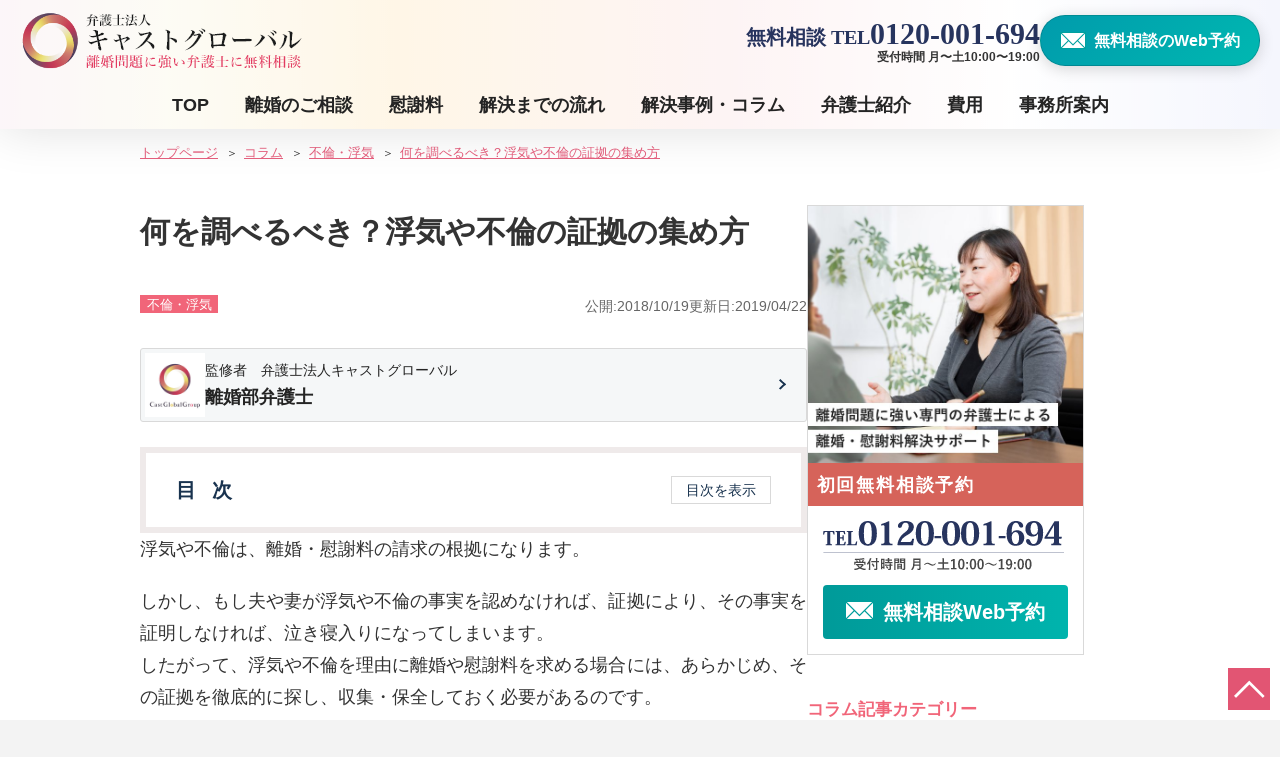

--- FILE ---
content_type: text/html; charset=UTF-8
request_url: https://castglobal-law.jp/divorce/affair/309
body_size: 17994
content:
<!DOCTYPE html>
<html lang="ja">

<head>

<meta charset="utf-8">
<meta http-equiv="X-UA-Compatible" content="IE=edge">
<meta name="viewport" content="width=device-width,initial-scale=1,minimum-scale=1">
<meta name="theme-color" content="#e6607e">


<title>何を調べるべき？浮気や不倫の証拠の集め方 | 離婚・慰謝料解決サポート ｜ 弁護士法人キャストグローバル</title>


<meta name="description" content="東京・立川・横浜・高槻・大津で慰謝料、養育費等の男女間での問題は、離婚問題に強い専門の弁護士へ。平日夜、土曜日も対応いたします。お気軽にご相談ください。">



<meta name="keywords" content="相談,離婚,慰謝料,弁護士,東京,立川,横浜,高槻,大津">

<!-- ▼Canonical -->
<link rel="canonical" href="https://castglobal-law.jp/divorce/affair/309">
<!-- ▲Canonical -->

<!-- ▼OGP -->
<meta property="og:type" content="article" />
<meta property="og:image" content="https://castglobal-law.jp/divorce/cmscp/wp-content/themes/mymall/img/top/keyvisual_s.jpg?ver=20251009-02" />
<!-- ▲OGP -->

<!-- ▼icon -->
<link rel="icon" href="https://castglobal-law.jp/divorce/cmscp/wp-content/themes/mymall/img/common/parts/favicon.svg">
<link rel="apple-touch-icon" href="https://castglobal-law.jp/divorce/cmscp/wp-content/themes/mymall/img/common/parts/apple-touch-icon.png">
<meta name="msapplication-TileColor" content="#2d89ef">
<meta name="msapplication-config" content="/ico/browserconfig.xml">
<meta name="theme-color" content="#ffffff">
<!-- ▲icon -->

<!-- ▼GoogleTagManager -->
<script>(function(w,d,s,l,i){w[l]=w[l]||[];w[l].push({'gtm.start':
new Date().getTime(),event:'gtm.js'});var f=d.getElementsByTagName(s)[0],
j=d.createElement(s),dl=l!='dataLayer'?'&l='+l:'';j.async=true;j.src=
'https://www.googletagmanager.com/gtm.js?id='+i+dl;f.parentNode.insertBefore(j,f);
})(window,document,'script','dataLayer','GTM-PQPRPZB');</script>
<!-- ▲GoogleTagManager -->

<link rel='dns-prefetch' href='//s.w.org' />
		<script type="text/javascript">
			window._wpemojiSettings = {"baseUrl":"https:\/\/s.w.org\/images\/core\/emoji\/11\/72x72\/","ext":".png","svgUrl":"https:\/\/s.w.org\/images\/core\/emoji\/11\/svg\/","svgExt":".svg","source":{"concatemoji":"https:\/\/castglobal-law.jp\/divorce\/cmscp\/wp-includes\/js\/wp-emoji-release.min.js?ver=4.9.26"}};
			!function(e,a,t){var n,r,o,i=a.createElement("canvas"),p=i.getContext&&i.getContext("2d");function s(e,t){var a=String.fromCharCode;p.clearRect(0,0,i.width,i.height),p.fillText(a.apply(this,e),0,0);e=i.toDataURL();return p.clearRect(0,0,i.width,i.height),p.fillText(a.apply(this,t),0,0),e===i.toDataURL()}function c(e){var t=a.createElement("script");t.src=e,t.defer=t.type="text/javascript",a.getElementsByTagName("head")[0].appendChild(t)}for(o=Array("flag","emoji"),t.supports={everything:!0,everythingExceptFlag:!0},r=0;r<o.length;r++)t.supports[o[r]]=function(e){if(!p||!p.fillText)return!1;switch(p.textBaseline="top",p.font="600 32px Arial",e){case"flag":return s([55356,56826,55356,56819],[55356,56826,8203,55356,56819])?!1:!s([55356,57332,56128,56423,56128,56418,56128,56421,56128,56430,56128,56423,56128,56447],[55356,57332,8203,56128,56423,8203,56128,56418,8203,56128,56421,8203,56128,56430,8203,56128,56423,8203,56128,56447]);case"emoji":return!s([55358,56760,9792,65039],[55358,56760,8203,9792,65039])}return!1}(o[r]),t.supports.everything=t.supports.everything&&t.supports[o[r]],"flag"!==o[r]&&(t.supports.everythingExceptFlag=t.supports.everythingExceptFlag&&t.supports[o[r]]);t.supports.everythingExceptFlag=t.supports.everythingExceptFlag&&!t.supports.flag,t.DOMReady=!1,t.readyCallback=function(){t.DOMReady=!0},t.supports.everything||(n=function(){t.readyCallback()},a.addEventListener?(a.addEventListener("DOMContentLoaded",n,!1),e.addEventListener("load",n,!1)):(e.attachEvent("onload",n),a.attachEvent("onreadystatechange",function(){"complete"===a.readyState&&t.readyCallback()})),(n=t.source||{}).concatemoji?c(n.concatemoji):n.wpemoji&&n.twemoji&&(c(n.twemoji),c(n.wpemoji)))}(window,document,window._wpemojiSettings);
		</script>
		<style type="text/css">
img.wp-smiley,
img.emoji {
	display: inline !important;
	border: none !important;
	box-shadow: none !important;
	height: 1em !important;
	width: 1em !important;
	margin: 0 .07em !important;
	vertical-align: -0.1em !important;
	background: none !important;
	padding: 0 !important;
}
</style>
<link rel='stylesheet' id='contact-form-7-css'  href='https://castglobal-law.jp/divorce/cmscp/wp-content/plugins/contact-form-7/includes/css/styles.css?ver=5.0.2'  media='all' />
<link rel='stylesheet' id='laptop-add-sheet-css'  href='https://castglobal-law.jp/divorce/cmscp/wp-content/themes/mymall/addscss/add-style-pc.css?ver=4.9.26'  media='all' />
<script  src='https://castglobal-law.jp/divorce/cmscp/wp-includes/js/jquery/jquery.js?ver=1.12.4'></script>
<script  src='https://castglobal-law.jp/divorce/cmscp/wp-includes/js/jquery/jquery-migrate.min.js?ver=1.4.1'></script>
<link rel='https://api.w.org/' href='https://castglobal-law.jp/divorce/wp-json/' />
<link rel='shortlink' href='https://castglobal-law.jp/divorce/?p=309' />
<link rel="alternate" type="application/json+oembed" href="https://castglobal-law.jp/divorce/wp-json/oembed/1.0/embed?url=https%3A%2F%2Fcastglobal-law.jp%2Fdivorce%2Faffair%2F309" />
<link rel="alternate" type="text/xml+oembed" href="https://castglobal-law.jp/divorce/wp-json/oembed/1.0/embed?url=https%3A%2F%2Fcastglobal-law.jp%2Fdivorce%2Faffair%2F309&#038;format=xml" />

<!-- ▼CSS -->
<link rel="stylesheet" href="https://castglobal-law.jp/divorce/cmscp/wp-content/themes/mymall/css/uikit.css" media="all">
<link rel="stylesheet" href="https://castglobal-law.jp/divorce/cmscp/wp-content/themes/mymall/css/sticky.min.css" media="all">
<link rel="stylesheet" href="https://castglobal-law.jp/divorce/cmscp/wp-content/themes/mymall/css/layout.css?ver=20251006" media="all">
<!-- <link rel="stylesheet" href="https://castglobal-law.jp/divorce/cmscp/wp-content/themes/mymall/addscss/add-respons-style.css" media="all"> -->
<!-- ▲CSS -->

<!-- ▼jquery GoogleのCDNからの読み込み優先 読み込めない場合は自分のを読み込む -->
<script src="//ajax.googleapis.com/ajax/libs/jquery/2.0.3/jquery.min.js"></script>
<script>window.jQuery || document.write('<script src="https://castglobal-law.jp/divorce/cmscp/wp-content/themes/mymall/js/jquery.js"><\/script>')</script>
<!-- ▲jquery GoogleのCDNからの読み込み優先 読み込めない場合は自分のを読み込む -->
<!-- ie8でver2がダメな場合は条件分岐でie8のときだけ1.10.2にする ver1 -->

<!-- ▼JS uikit -->
<script src="https://castglobal-law.jp/divorce/cmscp/wp-content/themes/mymall/js/uikit.min.js"></script>
<script src="https://castglobal-law.jp/divorce/cmscp/wp-content/themes/mymall/js/sticky.min.js"></script>
<!-- ▲JS uikit -->

<!-- ▼その他JS -->
<script src="https://castglobal-law.jp/divorce/cmscp/wp-content/themes/mymall/js/ofi.min.js"></script>
<!-- ▲その他JS -->

<meta name="google-site-verification" content="PK67250tRQ7otOBhbl6eoceva9ItzIBNKy2PrKLnSs0" />
</head>

<body id="body" class="post-template-default single single-post postid-309 single-format-standard 309">
<!-- ▼GoogleTagManager -->
<noscript><iframe src="https://www.googletagmanager.com/ns.html?id=GTM-PQPRPZB"
height="0" width="0" style="display:none;visibility:hidden"></iframe></noscript>
<!-- ▲GoogleTagManager -->

	<div class="uk-flex uk-flex-column">

		<div>
<div id="header" data-uk-sticky>
	<div class="uk-container header-container">
		<div class="header-inner uk-flex uk-flex-space-between uk-flex-middle">
			<div id="header-heading" class="mb0">
				<a class="uk-display-block" href="https://castglobal-law.jp/divorce/">
					<img src="https://castglobal-law.jp/divorce/cmscp/wp-content/themes/mymall/img/common/header/logo_s.png?ver=20250718" alt="立川・横浜・大津・高槻の離婚問題に強い専門の弁護士による離婚・慰謝料解決サポート" class="logo uk-visible-small">
					<img src="https://castglobal-law.jp/divorce/cmscp/wp-content/themes/mymall/img/common/header/logo.png?ver=20250718" alt="立川・横浜・大津・高槻の離婚問題に強い専門の弁護士による離婚・慰謝料解決サポート" class="logo uk-hidden-small">
				</a>
			</div>
			<a id="header-offcanvas-btn" href="#offcanvas" class="uk-hidden-large" data-uk-offcanvas="{mode: 'slide'}"><img src="https://castglobal-law.jp/divorce/cmscp/wp-content/themes/mymall/img/common/parts/btn_menu_03.svg" width="18" alt="MENU"></a>
			<div class="uk-flex uk-visible-large">
				<div class="header-contact uk-flex uk-flex-center uk-flex-middle">
					<div class="header-contact-tel">
						<p class="head">無料相談 TEL<a class="number" onclick="goog_report_conversion('tel:0120-001-694')" href="tel:0120-001-694">0120-001-694</a></p>
						<p class="foot">受付時間 月〜土10:00〜19:00</p>
					</div>
					<a class="header-contact-mail" href="https://castglobal-law.jp/divorce/contact">無料相談のWeb予約</a>
				</div>
			</div>
		</div><!-- /.uk-flex -->
	</div><!-- /.uk-container -->
	<nav id="gnav" class="uk-visible-large">
		<ul class="uk-container gnav-menu">
			<li><a href="https://castglobal-law.jp/divorce/">TOP</a></li>
			<li data-uk-dropdown="{pos:'bottom-center'}">
				<a href="https://castglobal-law.jp/divorce/consultation">離婚のご相談</a>
				<ul class="uk-dropdown">
					<li>
						<a href="https://castglobal-law.jp/divorce/consultation/personality">性格・価値観が合わない</a>
					</li>
					<li>
						<a href="https://castglobal-law.jp/divorce/consultation/moral-harassment">モラハラ離婚</a>
					</li>
					<li>
						<a href="https://castglobal-law.jp/divorce/consultation/adultery">不倫</a>
					</li>
					<li>
						<a href="https://castglobal-law.jp/divorce/consultation/mature">熟年離婚</a>
					</li>
					<li>
						<a href="https://castglobal-law.jp/divorce/consultation/mediation">離婚調停</a>
					</li>
					<li>
						<a href="https://castglobal-law.jp/divorce/consultation/management">経営者の離婚相談</a>
					</li>
					<li>
						<a href="https://castglobal-law.jp/divorce/consultation/doctor">医師の離婚相談</a>
					</li>
					<li>
						<a href="https://castglobal-law.jp/divorce/consultation">その他</a>
					</li>
				</ul>
			</li>
			<li data-uk-dropdown="{pos:'bottom-center'}">
				<a href="https://castglobal-law.jp/divorce/solatium">慰謝料</a>
				<ul class="uk-dropdown">
					<li>
						<a href="https://castglobal-law.jp/divorce/solatium">不倫慰謝料について</a>
					</li>
					<li>
						<a href="https://castglobal-law.jp/divorce/solatium/charge">不倫慰謝料を請求したい</a>
					</li>
					<li>
						<a href="https://castglobal-law.jp/divorce/solatium/billed">不倫慰謝料を請求された</a>
					</li>
					<li>
						<a href="https://castglobal-law.jp/divorce/solatium/knowledge">不倫慰謝料請求基礎知識</a>
					</li>
				</ul>
			</li>
			<li data-uk-dropdown="{pos:'bottom-center'}">
				<a href="javascript:void(0);">解決までの流れ</a>
				<ul class="uk-dropdown">
					<li>
						<a href="https://castglobal-law.jp/divorce/trouble">離婚相談の流れ</a>
					</li>
					<li>
						<a href="https://castglobal-law.jp/divorce/solatium/flow">不倫慰謝料請求の流れ</a>
					</li>
				</ul>
			</li>
			<li data-uk-dropdown="{pos:'bottom-center'}">
				<a href="https://castglobal-law.jp/divorce/case">解決事例・コラム</a>
				<ul class="uk-dropdown">
					<li>
						<a href="https://castglobal-law.jp/divorce/case">解決事例</a>
					</li>
					<li>
						<a href="https://castglobal-law.jp/divorce/column">コラム</a>
					</li>
				</ul>
			</li>
			<li><a href="https://castglobal-law.jp/divorce/profile">弁護士紹介</a></li>
			<li><a href="https://castglobal-law.jp/divorce/cost">費用</a></li>
			<li data-uk-dropdown="{pos:'bottom-center'}">
				<a href="https://castglobal-law.jp/divorce/about">事務所案内</a>
				<ul class="uk-dropdown">
					<li>
						<a href="https://castglobal-law.jp/divorce/about">事務所一覧</a>
					</li>
					<li>
						<a href="https://castglobal-law.jp/divorce/about/office-tokyo">虎ノ門事務所</a>
					</li>
					<li>
						<a href="https://castglobal-law.jp/divorce/about/office-tachikawa">立川事務所</a>
					</li>
					<li>
						<a href="https://castglobal-law.jp/divorce/about/office-yokohama">横浜事務所</a>
					</li>
					<li>
						<a href="https://castglobal-law.jp/divorce/about/office-osaka">大阪高槻駅前事務所</a>
					</li>
					<li>
						<a href="https://castglobal-law.jp/divorce/about/office-shiga">滋賀大津駅前事務所</a>
					</li>
				</ul>
			</li>
		</ul><!-- /.uk-container -->
	</nav><!-- /#gnav -->
</div><!-- /#header -->

<div id="fixed-nav" data-uk-sticky>
	<ul class="uk-flex uk-grid-match">
		<li><a onclick="goog_report_conversion('tel:0120-001-694')" href="tel:0120-001-694"><img src="https://castglobal-law.jp/divorce/cmscp/wp-content/themes/mymall/img/common/parts/btn_fnav_03.svg?ver=20200923" width="171" alt="電話からのお問い合わせ フリーアクセス 0120-001-694 受付時間/月〜土10:00～19:00 定休日/日曜日・祝日"></a></li>
		<li><a href="https://castglobal-law.jp/divorce/contact"><img src="https://castglobal-law.jp/divorce/cmscp/wp-content/themes/mymall/img/common/parts/btn_fnav_04.svg" width="170" alt="HPからのお問い合わせ"></a></li>
	</ul><!-- /.uk-grid -->
</div>



	</div><!-- /.uk-flex -->
<!-- ▲header ================================================== -->


<!-- ▼content ================================================== -->
<div id="content">


<!-- ▼main ================================================== -->
<main id="main">

	<div id="breadcrumb" class="uk-container">
		<div class="breadcrumb uk-flex uk-flex-wrap"><div class="breadcrumb-item"><a class="breadcrumb-a" href="https://castglobal-law.jp/divorce/">トップページ</a></div><div class="breadcrumb-item"><a class="breadcrumb-a" href="https://castglobal-law.jp/divorce/column">コラム</a></div><div class="breadcrumb-item"><a class="breadcrumb-a" href="https://castglobal-law.jp/divorce/affair">不倫・浮気</a></div><div class="breadcrumb-item"><a class="breadcrumb-a" href="https://castglobal-law.jp/divorce/affair/309">何を調べるべき？浮気や不倫の証拠の集め方</a></div></div>	</div><!-- /#breadcrumb -->

	<script type="application/ld+json">{"@context":"http://schema.org","@type":"BreadcrumbList","itemListElement":[{"@type":"ListItem","position":1,"item":{"@id":"https://castglobal-law.jp/divorce/","name":"トップページ"}},{"@type":"ListItem","position":2,"item":{"@id":"https://castglobal-law.jp/divorce/column","name":"コラム"}},{"@type":"ListItem","position":3,"item":{"@id":"https://castglobal-law.jp/divorce/affair","name":"不倫・浮気"}},{"@type":"ListItem","position":4,"item":{"@id":"https://castglobal-law.jp/divorce/affair/309","name":"何を調べるべき？浮気や不倫の証拠の集め方"}}]}</script>
	<div class="uk-container">
		<div class="column-container-01 mt30">
			<main class="body">
				<h1 class="column-tit-01">何を調べるべき？浮気や不倫の証拠の集め方</h1>

				<div class="column-cat-date">
					<ul class="column-cat-list">
						<li><a href="https://castglobal-law.jp/divorce/affair" class="cat">不倫・浮気</a></li></li>
					</ul>

					<div class="column-date-list right">
						<time datetime="2018-10-19">公開:2018/10/19</time><time datetime="2019-04-22">更新日:2019/04/22</time>
					</div>
				</div>


				<a href="https://castglobal-law.jp/divorce/profile" class="author-btn-01">
					<figure class="img">
						<img src="https://castglobal-law.jp/divorce/cmscp/wp-content/themes/mymall/img/column/photo_no.jpg">
					</figure>
					<div class="inner">
						<p class="title">監修者　弁護士法人キャストグローバル</p>
						<p class="name">離婚部弁護士</p>
					</div>
				</a>


				<div class="post-content com-mt-04">
									</div>

				<div class="column-nav-01">
					<div class="head">
						<p class="title">目次</p>
						<a class="btn" data-uk-toggle="{target:'#mokuji-list'}">目次を表示</a>
					</div>
					<div id="mokuji-list" class="lists uk-hidden">
					</div>
				</div>

				<div class="post-content js-mokuji-content">
					<p>浮気や不倫は、離婚・慰謝料の請求の根拠になります。</p>
<p>しかし、もし夫や妻が浮気や不倫の事実を認めなければ、証拠により、その事実を証明しなければ、泣き寝入りになってしまいます。<br />
したがって、浮気や不倫を理由に離婚や慰謝料を求める場合には、あらかじめ、その証拠を徹底的に探し、収集・保全しておく必要があるのです。</p>
<p>今回は、こうした<strong>浮気や不倫の証拠の集め方</strong>について解説します。</p>
<h2 class="com-tit-01">浮気や不倫の証拠を集める際にチェックすべき場所</h2>
<h3 class="com-tit-02">スマートフォンの中をチェック</h3>
<p>現在社会において、もはやスマートフォンは、単なる電話としてのツールではなく、インターネット検索やメール、SNSなど日常生活における重要な他者とのコミュニケーションツールのひとつになっており、それは日常生活において当たり前のものとして溶け込んでしまっていると言っても過言ではありません。</p>
<p>そのため、浮気や不倫の証拠を探すには、まずは、夫や妻が何気なく浮気相手や不倫相手とのコミュニケーションのために使用している可能性の高いスマートフォンの中をチェックすべきです。特に、通話履歴、メール、SNSのやりとりは重要です。もし、その中に<strong>浮気や不倫相手との具体的なやりとり</strong>が残っている場合には全て写真や転送などによりデータ保存しておきます。</p>
<h3 class="com-tit-02">鞄や服、財布の中身をチェック</h3>
<p>スマートフォンの次にチェックすべきは、鞄や服、財布の中身です。浮気や不倫の痕跡となりうるラブホテルのライター、ホテル利用の領収書、アクセサリー、香水、口紅など、様々なものは、夫や妻の鞄や服、財布の中に残されていることがあります。</p>
<p>他方、このような証拠は、浮気や不倫の疑惑を生じさせるものではありますが、決定的な証拠にならないこともあります。ですから、鞄や服、財布の中身のチェックにより得られた証拠だけをもって浮気や不倫を証明できるとは限りません。</p>
<h3 class="com-tit-02">パソコンやスマートフォンの検索履歴も要チェック</h3>
<p>パソコンやスマートフォンの検索履歴をチェックすることも大切です。たとえば、浮気や不倫のために利用するホテルを探すためにインターネットの検索を利用することがありますし、デートのための店を検索することもあります。</p>
<p>こうした検索履歴も、直接的に浮気や不倫に結び付くものではないですが、その後の証拠探しに役立つことがあります。たとえば、浮気や不倫を疑って、検索履歴を調べたところ、ある特定のホテルを検索していることを知ったのならば、再びそのホテルを利用する可能性のある日に待ち伏せしておくことも可能です。</p>
<h3 class="com-tit-02">ドライブレコーダーやGPS機能付端末も調べてみましょう！</h3>
<p>ドライブレコーダーやカーナビ、スマートフォンなどのGPS機能付端末により知ることのできる位置情報も浮気や不倫の重要な証拠となることがあります。</p>
<p>たとえば、ドライブレコーダーにラブホテルの駐車場に入るところが映っていれば、決定的証拠になるでしょうし、GPS機能による位置情報としてラブホテルを利用したことが明らかになることもあります。</p>
<p>また、GPS機能を利用して夫や妻の行動をリアルタイムに追跡し、現場に急行した上、証拠を押さえることもできます。</p>
<h3 class="com-tit-02">浮気の証拠となるのは不貞行為の存在を示すもの</h3>
<p>ここまで浮気や不倫の証拠の集め方について説明してきましたが、集まった証拠の中には使える証拠と、使えない証拠があります。浮気や不倫の証拠として使えるのは、不貞行為すなわち異性との肉体関係を示すものです。</p>
<p>ですから、たとえば、スマートフォンの中に保存されていた異性との単なるツーショット写真だけでは浮気の証拠としては使えない可能性があります。もちろん、その他の証拠から浮気の疑いは相応にあり、そこにツーショット写真があれば、合わせて浮気の証拠になることもあります。</p>
<h2 class="com-tit-01">浮気の証拠を集める際の留意点</h2>
<h3 class="com-tit-02">たとえ自分の夫や妻でもプライバシーは存在する</h3>
<p>浮気や不倫の証拠は隠したいものです。ですから、夫や妻は、スマートフォンの中に浮気や不貞に関する証拠がある場合でも、それを隠すためにロックを掛けたりすることがあります。このような場合、特殊な技術等を使い、無断でロックを解除して、中身を見ることは<span class="bold">法的にはプライバシー侵害に当たる可能性</span>があります。<br />
なお、浮気や不倫の証拠を集める過程においてプライバシー侵害等軽微な違法行為を行ったとしても、民事の裁判において、その証拠を使用することが禁止されることはありません。</p>
<p>ただし、相手が浮気していないのに相手を疑い詮索していることが、相手との信頼関係を棄損し、夫婦関係が悪くなる可能性があります。　</p>
<h3 class="com-tit-02">どうしてもうまく証拠が集まらないときは探偵を使うことも考える</h3>
<p>もし、夫や妻が浮気をしている事実を巧妙に隠し、証拠を一切残さなかった場合、このままでは泣き寝入りになる可能性が高いです。そのようなときには、探偵を使って、夫や妻を尾行してもらい、浮気現場の証拠写真を撮ってもらうよう依頼することも考えましょう。</p>
<p>もちろん、そのためには、相応の費用の支払は覚悟しなければなりません。それでも、どうしても納得できない場合には、そこまでしなければ、浮気や不倫の証拠を集めることができない場合があるという現実は知っておくべきです。</p>
<h2 class="com-tit-01">まとめ</h2>
<p>浮気や不倫は、離婚の原因であり慰謝料請求の根拠になります。しかし、夫や妻が、その事実を否定して争えば、証拠により、その事実を証明しなければなりません。</p>
<p>ここで問題とされる浮気や不倫とは、基本的には、異性と肉体関係を持った事実ですから、集めるべき証拠は、異性との肉体関係を持ったことを示すものでなければなりません。</p>
<p>このような証拠は夫や妻が日常生活において身近に携帯しているスマートフォンや鞄、財布の中身をチェックすることやインターネットの検索履歴やGPS機能による位置情報などを手掛かりにすることもできます。</p>
<p>また、もしも、どうしても自力での証拠収集が困難であるような場合には、探偵を利用して証拠を収集することも1つの選択肢として検討してみるべきです。</p>
<p>弁護士であれば、法律の専門家として、どのような事実を証明すれば、最終的に浮気や不倫の事実を証明することができるのか、そして、そのために収集すべき証拠、その収集の具体的方法について事案に応じて判断できます。</p>
<p>当事務所では無料の電話相談も行っております。まずは一度、現在の状況をお聞かせください。<br />
離婚・慰謝料に詳しい弁護士がまず<strong>今するべきこと</strong>をしっかりとお答えさせていただきます。<br />
お客様にとって最大の良い結果になれるよう全力でサポートいたしますので、まずは一度お気軽にご相談ください。</p>
<a href="https://castglobal-law.jp/divorce/trouble" class="post-relation-single"><div class="post-relation-single__label">関連ページ</div><div class="post-relation-single__title">離婚相談の流れ</div></a>
				</div>


				<div class="author-panel-01 com-mt-03">
					<!-- <figure class="img"><img src="https://castglobal-law.jp/divorce/cmscp/wp-content/themes/mymall/img/column/photo_kishimoto.jpg"></figure> -->
					<div class="inner">
						<p class="title">監修者　弁護士法人キャストグローバル</p>
						<p class="name">離婚部弁護士</p>
						<p class="text">
							離婚に関する記事は、当事務所の弁護士や専門スタッフが監修しています。<br>
							離婚・男女問題で不安や悩みを抱えながら、一歩を踏み出そうとしている方も多いのではないでしょうか。
						</p>
						<p class="text">
							私たちは、これまで数多くの離婚・男女問題の解決をサポートしてきました。<br>
							法律のことはもちろん、心に寄り添いながら、「相談してよかった」と思っていただける対応を心がけています。<br>
							この記事を通じて、少しでも安心していただける情報をお届けできれば嬉しく思います。
						</p>
						<ul class="uk-grid com-mt-05" data-uk-grid-margin>
							<li><a href="https://castglobal-law.jp/divorce/contact">メールでのお問い合わせ</a></li>
							<li><a onclick="goog_report_conversion('tel:0120-001-694')" href="tel:0120-001-694">電話でのお問い合わせ（0120-001-694）</a></li>
						</ul>
					</div>
				</div>
				<!-- /.author-panel-01 -->








			<p class="column-tit-03 com-mt-09">関連ページ</p>
			<ul class="column-list-04">

				<li><a href="https://castglobal-law.jp/divorce/guide/1325">モラハラとは？意味・具体例・特徴と離婚できるかの判断を弁護士が解説</a></li>
				<li><a href="https://castglobal-law.jp/divorce/guide/1296">【弁護士監修】離婚の完全ガイド｜慰謝料・財産分与・親権・養育費まで徹底解説</a></li>
				<li><a href="https://castglobal-law.jp/divorce/basic/1259">離婚手続きの流れと準備を弁護士解説｜後悔しないための完全ガイド</a></li>
				<li><a href="https://castglobal-law.jp/divorce/affair/1092">不倫、不貞行為、浮気がバレたら？事例別慰謝料相場と３つの解決方法</a></li>
				<li><a href="https://castglobal-law.jp/divorce/basic/1003">すぐに「離婚だ」と怒る夫はモラハラ？</a></li>

			</ul>



		</main>

		<!-- ▼sub ================================================== -->
<aside class="sidebar">
	<div class="aside-panel-01">
		<img src="https://castglobal-law.jp/divorce/cmscp/wp-content/themes/mymall/img/common/sub/bnr_01.jpg" alt="" class="image">
		<h2 class="tit">初回無料相談予約</h2>
		<div class="cont">
			<a href="tel:0120-001-694" class="tel-btn wrapper">
				<img src="https://castglobal-law.jp/divorce/cmscp/wp-content/themes/mymall/img/common/parts/btn_tel_01.svg" alt="tel:0120-001-694">
			</a>
			<a href="https://castglobal-law.jp/divorce/contact" class="com-btn-05 inquiry inquiry-btn mt15">
				無料相談Web予約
			</a>
		</div>
	</div>
	<!-- .aside-panel-01 -->

	<h2 class="com-tit-09 com-mt-08">コラム記事カテゴリー</h2>
	<div class="aside-panel-02">

		<ul class="com-list-08">
			<li>
				<a href="https://castglobal-law.jp/divorce/affair" class="com-btn-06">
					不倫・浮気				</a>
			</li>
			<li>
				<a href="https://castglobal-law.jp/divorce/consolation" class="com-btn-06">
					慰謝料				</a>
			</li>
			<li>
				<a href="https://castglobal-law.jp/divorce/custody" class="com-btn-06">
					親権・養育費				</a>
			</li>
			<li>
				<a href="https://castglobal-law.jp/divorce/property" class="com-btn-06">
					財産分与				</a>
			</li>
			<li>
				<a href="https://castglobal-law.jp/divorce/basic" class="com-btn-06">
					離婚のきほん				</a>
			</li>
			<li>
				<a href="https://castglobal-law.jp/divorce/guide" class="com-btn-06">
					離婚ガイド				</a>
			</li>

			<li>
				<a href="https://castglobal-law.jp/divorce/column" class="com-btn-06">
					コラム一覧
				</a>
			</li>
		</ul>
	</div>
	<!-- .aside-panel-02 -->

	<h2 class="com-tit-09 com-mt-08">コラム記事キーワード</h2>
	<ul class="com-cloud-tag-01">
		<li>
			<a href="https://castglobal-law.jp/divorce/tag/%e3%83%a2%e3%83%a9%e3%83%8f%e3%83%a9" class="com-tag-01">
				モラハラ			</a>
		</li>
		<li>
			<a href="https://castglobal-law.jp/divorce/tag/%e5%a4%ab%e5%90%91%e3%81%91" class="com-tag-01">
				夫向け			</a>
		</li>
		<li>
			<a href="https://castglobal-law.jp/divorce/tag/%e6%85%b0%e8%ac%9d%e6%96%99" class="com-tag-01">
				慰謝料			</a>
		</li>
		<li>
			<a href="https://castglobal-law.jp/divorce/tag/%e7%86%9f%e5%b9%b4%e9%9b%a2%e5%a9%9a" class="com-tag-01">
				熟年離婚			</a>
		</li>
		<li>
			<a href="https://castglobal-law.jp/divorce/tag/%e8%a6%aa%e6%a8%a9" class="com-tag-01">
				親権			</a>
		</li>
		<li>
			<a href="https://castglobal-law.jp/divorce/tag/%e8%b2%a1%e7%94%a3%e5%88%86%e4%b8%8e" class="com-tag-01">
				財産分与			</a>
		</li>
		<li>
			<a href="https://castglobal-law.jp/divorce/tag/%e9%a4%8a%e8%82%b2%e8%b2%bb" class="com-tag-01">
				養育費			</a>
		</li>
		</ul>
	<!-- .com-cloud-tag-01 -->





	<h2 class="com-tit-09 com-mt-08">最新コラム記事</h2>
	<div class="sub-column-list-01">


	<article>
			<a href="https://castglobal-law.jp/divorce/guide/1325" class="sub-column-btn-01">
				<figure class="img"><img width="300" height="200" src="https://castglobal-law.jp/divorce/cmscp/wp-content/uploads/2025/12/0fc103e0742ff85fefa5b871e7096b47-300x200.png" class="attachment-medium size-medium wp-post-image" alt="モラハラとは？意味・具体例・特徴と離婚できるかの判断を弁護士が解説" srcset="https://castglobal-law.jp/divorce/cmscp/wp-content/uploads/2025/12/0fc103e0742ff85fefa5b871e7096b47-300x200.png 300w, https://castglobal-law.jp/divorce/cmscp/wp-content/uploads/2025/12/0fc103e0742ff85fefa5b871e7096b47-768x512.png 768w, https://castglobal-law.jp/divorce/cmscp/wp-content/uploads/2025/12/0fc103e0742ff85fefa5b871e7096b47-1024x683.png 1024w, https://castglobal-law.jp/divorce/cmscp/wp-content/uploads/2025/12/0fc103e0742ff85fefa5b871e7096b47.png 1200w" sizes="(max-width: 300px) 100vw, 300px" /></figure>
				<div class="inner">
					<h3 class="tit">モラハラとは？意味・具体例・特徴と離婚できるかの判断を弁護士が解説</h3>
					<ul class="column-cat-list">
						<li><span class="cat">離婚ガイド</span></li>
					</ul>
				</div>
			</a>
		</article>

	<article>
			<a href="https://castglobal-law.jp/divorce/guide/1296" class="sub-column-btn-01">
				<figure class="img"><img width="300" height="200" src="https://castglobal-law.jp/divorce/cmscp/wp-content/uploads/2025/12/a8c8b4721ab943d6bb7a6542abbeb604-300x200.png" class="attachment-medium size-medium wp-post-image" alt="慰謝料・財産分与・親権・養育費まで徹底解説" srcset="https://castglobal-law.jp/divorce/cmscp/wp-content/uploads/2025/12/a8c8b4721ab943d6bb7a6542abbeb604-300x200.png 300w, https://castglobal-law.jp/divorce/cmscp/wp-content/uploads/2025/12/a8c8b4721ab943d6bb7a6542abbeb604-768x512.png 768w, https://castglobal-law.jp/divorce/cmscp/wp-content/uploads/2025/12/a8c8b4721ab943d6bb7a6542abbeb604-1024x683.png 1024w, https://castglobal-law.jp/divorce/cmscp/wp-content/uploads/2025/12/a8c8b4721ab943d6bb7a6542abbeb604.png 1200w" sizes="(max-width: 300px) 100vw, 300px" /></figure>
				<div class="inner">
					<h3 class="tit">【弁護士監修】離婚の完全ガイド｜慰謝料・財産分与・親権・養育費まで徹底解説</h3>
					<ul class="column-cat-list">
						<li><span class="cat">離婚ガイド</span></li>
					</ul>
				</div>
			</a>
		</article>

	<article>
			<a href="https://castglobal-law.jp/divorce/basic/1259" class="sub-column-btn-01">
				<figure class="img"><img width="300" height="200" src="https://castglobal-law.jp/divorce/cmscp/wp-content/uploads/2025/10/df30932a41474defb16892314f625dc3-300x200.png" class="attachment-medium size-medium wp-post-image" alt="" srcset="https://castglobal-law.jp/divorce/cmscp/wp-content/uploads/2025/10/df30932a41474defb16892314f625dc3-300x200.png 300w, https://castglobal-law.jp/divorce/cmscp/wp-content/uploads/2025/10/df30932a41474defb16892314f625dc3-768x512.png 768w, https://castglobal-law.jp/divorce/cmscp/wp-content/uploads/2025/10/df30932a41474defb16892314f625dc3.png 1024w" sizes="(max-width: 300px) 100vw, 300px" /></figure>
				<div class="inner">
					<h3 class="tit">離婚手続きの流れと準備を弁護士解説｜後悔しないための完全ガイド</h3>
					<ul class="column-cat-list">
						<li><span class="cat">離婚のきほん</span></li>
					</ul>
				</div>
			</a>
		</article>

	<article>
			<a href="https://castglobal-law.jp/divorce/affair/1092" class="sub-column-btn-01">
				<figure class="img"><img width="300" height="200" src="https://castglobal-law.jp/divorce/cmscp/wp-content/uploads/2025/04/196f42595c0ef1ff83bcd3e38c088d31-300x200.jpg" class="attachment-medium size-medium wp-post-image" alt="不倫、不貞行為、浮気がバレたら？事例別慰謝料相場と３つの解決方法" srcset="https://castglobal-law.jp/divorce/cmscp/wp-content/uploads/2025/04/196f42595c0ef1ff83bcd3e38c088d31-300x200.jpg 300w, https://castglobal-law.jp/divorce/cmscp/wp-content/uploads/2025/04/196f42595c0ef1ff83bcd3e38c088d31-768x512.jpg 768w, https://castglobal-law.jp/divorce/cmscp/wp-content/uploads/2025/04/196f42595c0ef1ff83bcd3e38c088d31-1024x683.jpg 1024w, https://castglobal-law.jp/divorce/cmscp/wp-content/uploads/2025/04/196f42595c0ef1ff83bcd3e38c088d31.jpg 1200w" sizes="(max-width: 300px) 100vw, 300px" /></figure>
				<div class="inner">
					<h3 class="tit">不倫、不貞行為、浮気がバレたら？事例別慰謝料相場と３つの解決方法</h3>
					<ul class="column-cat-list">
						<li><span class="cat">不倫・浮気</span></li>
						<li><span class="cat">慰謝料</span></li>
					</ul>
				</div>
			</a>
		</article>

	<article>
			<a href="https://castglobal-law.jp/divorce/basic/1003" class="sub-column-btn-01">
				<figure class="img"><img width="300" height="163" src="https://castglobal-law.jp/divorce/cmscp/wp-content/uploads/2025/03/H-2-300x163.jpg" class="attachment-medium size-medium wp-post-image" alt="すぐに「離婚だ」と怒る夫はモラハラ？" srcset="https://castglobal-law.jp/divorce/cmscp/wp-content/uploads/2025/03/H-2-300x163.jpg 300w, https://castglobal-law.jp/divorce/cmscp/wp-content/uploads/2025/03/H-2-768x416.jpg 768w, https://castglobal-law.jp/divorce/cmscp/wp-content/uploads/2025/03/H-2-1024x555.jpg 1024w, https://castglobal-law.jp/divorce/cmscp/wp-content/uploads/2025/03/H-2.jpg 1200w" sizes="(max-width: 300px) 100vw, 300px" /></figure>
				<div class="inner">
					<h3 class="tit">すぐに「離婚だ」と怒る夫はモラハラ？</h3>
					<ul class="column-cat-list">
						<li><span class="cat">離婚のきほん</span></li>
					</ul>
				</div>
			</a>
		</article>

	</div>
	<!-- /.sub-column-list-01 -->

</aside>
<!-- ▲sub ================================================== -->

	</div><!-- /.column-container-01 -->
</div>
<!-- /.uk-container -->


</main><!-- /#main -->
<!-- ▲main ================================================== -->


<!-- ▼sub ================================================== -->
<!-- ▼sub ================================================== -->
<aside id="sub-01">
	<div class="uk-container">
		<div class="sub-panel-01">

		<div class="sub-grid-01">
	<h2 class="sub-tit-01"><span>離婚問題に強い専門の弁護士による</span>離婚・慰謝料<br>解決サポート</h2>
	<div>
		<h3 class="sub-tit-02">離婚・慰謝料について、安心してご相談ください。</h3>
		<div class="sub-grid-02">
			<a class="tel" onclick="goog_report_conversion('tel:0120-001-694')" href="tel:0120-001-694">0120-001-694</a>
			<p class="open">受付時間／月〜土10:00〜19:00<br class="uk-hidden-small"><span class="uk-visible-small">　</span>定休日／日曜日・祝日</p>
		</div>
		<div>
			<a class="sub-btn-01" href="https://castglobal-law.jp/divorce/contact"><span>インターネットからの離婚・慰謝料についての</span>ご相談予約・お問い合わせはこちら</a>
		</div>
	</div>
</div><!-- /.sub-grid-01 -->

	</div>
	</div><!-- /.uk-container -->
</aside><!-- /#sub-01 -->
<!-- ▲sub ================================================== -->
<!-- ▲sub ================================================== -->


</div><!-- /#content -->
<!-- ▲content ================================================== -->


<!-- ▼footer ================================================== -->
<footer id="footer">
	<a id="pagetop" href="#" data-uk-smooth-scroll>
		<img src="https://castglobal-law.jp/divorce/cmscp/wp-content/themes/mymall/img/common/parts/btn_pagetop.svg" alt="ページトップへ">
	</a>

	<div id="footer-head" class="uk-hidden-large">
	</div><!-- /#footer-head -->

	<div id="footer-body">
		<div class="footer-nav uk-visible-large">
			<div class="uk-container">
				<a class="footer-link-01" href="https://castglobal-law.jp/divorce">トップページ</a>
				<div class="uk-grid uk-grid-width-1-4 mt20" data-uk-grid-margin>
					<ul class="com-list-02">
						<li><a href="https://castglobal-law.jp/divorce/consultation">離婚のご相談</a>
							<ul class="com-list-02 empty small">
								<li><a href="https://castglobal-law.jp/divorce/consultation/personality">性格・価値観が合わない</a></li>
								<li><a href="https://castglobal-law.jp/divorce/consultation/moral-harassment">モラハラ離婚</a></li>
								<li><a href="https://castglobal-law.jp/divorce/consultation/adultery">不倫</a></li>
								<li><a href="https://castglobal-law.jp/divorce/consultation/mature">熟年離婚</a></li>
								<li><a href="https://castglobal-law.jp/divorce/consultation/mediation">離婚調停</a></li>
								<li><a href="https://castglobal-law.jp/divorce/consultation/management">経営者の離婚相談</a></li>
								<li><a href="https://castglobal-law.jp/divorce/consultation/doctor">医師の離婚相談</a></li>
								<li><a href="https://castglobal-law.jp/divorce/consultation">その他</a></li>
							</ul>
						</li>
					</ul>
					<ul class="com-list-02">
						<li>
							<a href="https://castglobal-law.jp/divorce/solatium">慰謝料</a>
							<ul class="com-list-02 empty small">
								<li><a href="https://castglobal-law.jp/divorce/solatium">不倫慰謝料について</a></li>
								<li><a href="https://castglobal-law.jp/divorce/solatium/charge">不倫慰謝料を請求したい</a></li>
								<li><a href="https://castglobal-law.jp/divorce/solatium/billed">不倫慰謝料を請求された</a></li>
								<li><a href="https://castglobal-law.jp/divorce/solatium/knowledge">不倫慰謝料請求基礎知識</a></li>
							</ul>
						</li>
						<li>
							<a href="https://castglobal-law.jp/divorce/trouble">解決までの流れ</a>
							<ul class="com-list-02 empty small">
								<li><a href="https://castglobal-law.jp/divorce/trouble">離婚相談の流れ</a></li>
								<li><a href="https://castglobal-law.jp/divorce/solatium/flow">不倫慰謝料請求の流れ</a></li>
							</ul>
						</li>
					</ul>
					<ul class="com-list-02">
						<li><a href="https://castglobal-law.jp/divorce/case">離婚・慰謝料 解決事例</a></li>
						<li><a href="https://castglobal-law.jp/divorce/column">離婚・慰謝料 コラム</a></li>
						<li><a href="https://castglobal-law.jp/divorce/choice">弁護士の選び方・タイミング</a></li>
						<li><a href="https://castglobal-law.jp/divorce/divorce">離婚・男女問題について</a></li>
						<li><a href="https://castglobal-law.jp/divorce/profile">弁護士紹介</a></li>
						<li><a href="https://castglobal-law.jp/divorce/cost">弁護士費用</a></li>
						<li><a href="https://castglobal-law.jp/divorce/contact">お問い合わせ</a></li>
					</ul>
					<ul class="com-list-02">
						<li>
							<a href="https://castglobal-law.jp/divorce/about">事務所一覧</a>
							<ul class="com-list-02 empty small">
								<li><a href="https://castglobal-law.jp/divorce/about/office-tokyo">虎ノ門事務所</a></li>
								<li><a href="https://castglobal-law.jp/divorce/about/office-tachikawa">立川事務所</a></li>
								<li><a href="https://castglobal-law.jp/divorce/about/office-yokohama">横浜事務所</a></li>
								<li><a href="https://castglobal-law.jp/divorce/about/office-osaka">大阪高槻駅前事務所</a></li>
								<li><a href="https://castglobal-law.jp/divorce/about/office-shiga">滋賀大津駅前事務所</a></li>
							</ul>
						</li>
						<li><a href="https://castglobal-law.jp/divorce/sitemap">サイトマップ</a></li>
						<li><a href="https://castglobal-law.jp/disclaimer" target="_blank" rel="noopener">免責事項</a></li>
					</ul>
				</div><!-- /.uk-grid -->
			</div><!-- /.uk-container -->
		</div>

		<div class="footer-info">
			<div class="uk-container">
				<p class="name">弁護士法人 キャストグローバル<span class="uk-display-block uk-text-large">第一東京弁護士会所属</span></p>

				<ul class="footer-list-info uk-text-center">
					<li>〒105-0001<br class="uk-visible-small"> 東京都港区虎ノ門3丁目4-10 虎ノ門35森ビル1階 <br class="uk-visible-small"><span class="uk-hidden-small"> / </span>tel : <a onclick="goog_report_conversion ('tel:03-6273-7758')" href="tel:03-6273-7758">03-6273-7758</a></li>
					<li>〒190-0012<br class="uk-visible-small"> 東京都立川市曙町2丁目34番7号 ファーレイーストビル 7階 <br class="uk-visible-small"><span class="uk-hidden-small"> / </span>tel : <a onclick="goog_report_conversion ('tel:042-548-3111')" href="tel:042-548-3111">042-548-3111</a></li>
					<li>〒220-0004<br class="uk-visible-small"> 神奈川県横浜市西区北幸1丁目11番15号 横浜STビル14階 <br class="uk-visible-small"><span class="uk-hidden-small"> / </span>tel : <a onclick="goog_report_conversion ('tel:045-534-6421')" href="tel:045-534-6421">045-534-6421</a></li>
					<li>〒569-0803<br class="uk-visible-small"> 大阪府高槻市高槻町5番23号 ファイブビル4階 <br class="uk-visible-small"><span class="uk-hidden-small"> / </span>tel : <a onclick="goog_report_conversion ('tel:072-685-3900')" href="tel:072-685-3900">072-685-3900</a></li>
					<li>〒520-0044<br class="uk-visible-small"> 滋賀県大津市京町3-3-1 A&M・OTSUビル 2階 <br class="uk-visible-small"><span class="uk-hidden-small"> / </span>tel : <a onclick="goog_report_conversion ('tel:077-527-0023')" href="tel:077-527-0023">077-527-0023</a></li>
				</ul>

				<p class="free"><a onclick="goog_report_conversion('tel:0120-001-694')" href="tel:0120-001-694">0120-001-694</a></p>
				<ul class="contact">
					<li>fax : 03-6800-6748</li>
					<li>mail : <a href="&#109;a&#105;&#108;&#116;&#111;:i&#110;&#102;o&#64;c&#97;st&#103;l&#111;&#98;al.&#98;&#105;z">&#105;&#110;fo&#64;cas&#116;g&#108;o&#98;&#97;&#108;&#46;&#98;&#105;&#122;</a></li>
				</ul>


			</div><!-- /.uk-container -->
		</div><!-- /.footer-info -->
	</div><!-- /#footer-body -->

	<div id="footer-foot">
		<div class="footer-related">
			<div class="uk-container">
				<link rel="stylesheet" href="https://castglobal-law.jp/related/style.css?ver=20211206">
<!-- ▼ slick slider -->
<link rel="stylesheet" href="https://castglobal-law.jp/related/js/slick.css" media="screen">
<link rel="stylesheet" href="https://castglobal-law.jp/related/js/slick-theme.css" media="screen">
<script src="https://castglobal-law.jp/related/js/slick.min.js"></script>



<!-- ↓ここから貼り付け -->

<div class="related-margin">
  <div class="related-bnr-header related-grid related-grid-01 mt-01 related-grid-width-small-1-2">
    <div class="media uk-row-first">
      <a href="https://castglobal-law.jp/medias" target="_blank" rel="noopener">メディア掲載<span>雑誌、サイト、メディア等に掲載</span></a>
    </div>
    <div class="event uk-grid-margin uk-row-first">
      <a href="https://castglobal-law.jp/event" target="_blank" rel="noopener">イベント情報<span>開催情報やイベントレポート</span></a>
    </div>
  </div>
</div>

<div id="slider-youtube" class="related-slider related-container-01">
	<h3 class="related-tit-01 center">最新Youtube動画</h3>

	<div id="youtube-cast" class="related-slider-container"></div>

	<a href="https://www.youtube.com/playlist?list=PLkXvw6_J4qRZ_SPKFNLviakIP-RGg_wxF" class="related-btn-01" target="_blank" rel="noopener">Youtubeチャンネルはこちら</a>
</div><!-- /.related-container-01 -->


<script type="text/javascript">
	let apiKey = 'AIzaSyBkQrtz6ZXdDMTmZkxZUcNrSGYaqBICCR4';
	let playlistId = "PLkXvw6_J4qRZ_SPKFNLviakIP-RGg_wxF";

	let mv_data, videoItem;

	$.ajax({
		url: 'https://www.googleapis.com/youtube/v3/playlistItems',
		dataType: 'json',
		data: {
			key: apiKey,
			playlistId: playlistId,
			part: 'snippet',
			maxResults: 50, // You can adjust the number of results you want
		},
		success: function (data) {
			// Handle the data here
			// console.log(data.items);
			if (data.items) {
				for (let i = 0; i < 5; i++) {
					mv_data = data.items[i];
					if (mv_data) {
						videoItem = "<div class='related-slider-item'><div class='youtube-wrap'><iframe src='https://youtube.com/embed/" + mv_data.snippet.resourceId.videoId + "?controls=0&showinfo=0&rel=0' frameborder='0' allowfullscreen></iframe></div></div>";
						$('.related-slider-container').slick('slickAdd', videoItem);
					} else {
						break;
					}
				}
			}
		},
		error: function (error) {
			console.error('Error:', error);
		}
	})
</script>

<!-- ▼ slick slider -->
<script type="text/javascript">
	var MM =  MM || {};
	MM.mvSlider = function() {
		var $slider = $('.related-slider-container');
		var $autoplayspeed = 6000;
		if ($slider.length) {

			$slider
			.slick({
				slidesToScroll: 1,
				arrows: true,
				centerMode: true,
				centerPadding:'10%',
				variableWidth: true,
				responsive: [
					{
						breakpoint: 639,
						settings: {
							slidesToShow: 1,
							centerMode: false,
							centerPadding: false,
							variableWidth: false,
						}
					},
				]
			});

		}
		if ($('body').hasClass('is-loaded')) {
		}
	}
	$(function () {
		MM.mvSlider();

		// delay
		$('[data-delay]').each(function () {
			$(this).css('transition-delay', $(this).attr('data-delay'));
		});

		var $pager = $('.com-pagination');
		if ( $pager[0] ) {
			$pager.find('.prev').parent().addClass('arrow prev');
			$pager.find('.next').parent().addClass('arrow next');
		}

		// started
		$('body').addClass('is-ready');
	});
</script>


<div id="related-sns" class="footer-related related-margin-02">
	<div class="related-grid related-grid-01 mt-01 related-grid-width-small-1-2 related-grid-width-large-1-3">
		<div>
			<a href="https://www.youtube.com/channel/UCtIZo5LcKI3aoNTRnw9k3mA" target="_blank" rel="noopener"><img src="https://castglobal-law.jp/related/img/btn_youtube.svg" alt="YOUTUBE法律相談所"></a>
		</div>
		<div>
			<a href="https://twitter.com/CastGlobal_law" target="_blank" rel="noopener"><img src="https://castglobal-law.jp/related/img/btn_twitter.svg" alt="twitter"></a>
		</div>
		<div>
			<a href="https://www.facebook.com/CastGlobal.news" target="_blank" rel="noopener"><img src="https://castglobal-law.jp/related/img/btn_facebook.svg" alt="facebook"></a>
		</div>
		<div>
			<a href="https://www.instagram.com/castglobal_law/" target="_blank" rel="noopener"><img src="https://castglobal-law.jp/related/img/btn_instagram.svg" alt="Instagram"></a>
		</div>
		<div>
			<a href="https://www.tiktok.com/@hido_takayuki" target="_blank" rel="noopener"><img src="https://castglobal-law.jp/related/img/btn_tiktok.svg" alt="TikTok"></a>
		</div>
	</div>
</div><!-- /.related-sns -->


<div class="footer-related related-margin-02">

	<div class="footer-related related-margin-02">
		<div class="related-mb-01">
			<h2 class="tit">各用途別サイト</h2>
			<ul class="related-grid related-grid-width-small-1-2 related-grid-width-large-1-3">
				<li><a href="https://castglobal-law.jp/" target="_blank" rel="noopener" class="related-btn-02">個人法務サイト</a></li>
				<li><a href="https://corporation-lawyer.biz" target="_blank" rel="noopener" class="related-btn-02">企業法務サイト</a></li>
				<li><a href="https://castglobal-law.pro/" target="_blank" rel="noopener" class="related-btn-02">刑事事件サイト</a></li>
			</ul>
		</div>

		<div class="related-mb-01">
			<h2 class="tit">各オフィスサイト</h2>
			<ul class="related-grid related-grid-width-small-1-2 related-grid-width-large-1-3">
				<li><a href="https://castglobal-law.jp/office-tokyo/" target="_blank" rel="noopener" class="related-btn-03">虎ノ門事務所</a></li>
				<li><a href="https://castglobal-law.jp/tachikawa/" target="_blank" rel="noopener" class="related-btn-03">立川事務所</a></li>
				<li><a href="https://castglobal-law.jp/yokohama/" target="_blank" rel="noopener" class="related-btn-03">横浜事務所</a></li>
				<li><a href="https://castglobal-law.jp/osaka/" target="_blank" rel="noopener" class="related-btn-03">大阪事務所</a></li>
				<li><a href="https://castglobal-law.jp/office-osakatakatsuki/" target="_blank" rel="noopener" class="related-btn-03">大阪高槻駅前事務所</a></li>
				<li><a href="http://clkoshigaya-kotsujiko.com/" target="_blank" rel="noopener" class="related-btn-03">越谷レイクタウン支店</a></li>
				<li><a href="https://castglobal-law.jp/office-shiga/" target="_blank" rel="noopener" class="related-btn-03">滋賀大津駅前事務所</a></li>
			</ul>
		</div>

</div><!-- /.footer-related -->
<script src='https://kit.fontawesome.com/691b7d2716.js?ver=5.7.4' id='fontawesome-js' crossorigin="anonymous"></script>

<!-- ↑ここまで貼り付け -->
			</div><!-- /.uk-container -->
		</div><!-- /.footer-related -->
		<small class="copyright">&#xa9; CastGlobal Law Offices</small>
	</div><!-- /#footer-foot -->
</footer><!-- /#footer -->
<!-- ▲footer ================================================== -->


<!-- ▼offcanvas menu ============================== -->
<div id="offcanvas" class="uk-offcanvas">
	<div class="uk-offcanvas-bar uk-offcanvas-bar-flip">
		<div id="offcanvas-close-btn-02">
			<img src="https://castglobal-law.jp/divorce/cmscp/wp-content/themes/mymall/img/common/parts/btn_close_02.svg" alt="close" class="uk-offcanvas-close">
		</div>
		<ul class="uk-nav uk-nav-offcanvas" data-uk-nav="{multiple:true}">
			<li><a href="https://castglobal-law.jp/divorce/">TOP</a></li>
			<li class="uk-parent">
				<a href="#">離婚のご相談</a>
				<ul class="uk-nav-sub">
					<li>
						<a href="https://castglobal-law.jp/divorce/consultation/personality">性格・価値観が合わない</a>
					</li>
					<li>
						<a href="https://castglobal-law.jp/divorce/consultation/moral-harassment">モラハラ離婚</a>
					</li>
					<li>
						<a href="https://castglobal-law.jp/divorce/consultation/adultery">不倫</a>
					</li>
					<li>
						<a href="https://castglobal-law.jp/divorce/consultation/mature">熟年離婚</a>
					</li>
					<li>
						<a href="https://castglobal-law.jp/divorce/consultation/mediation">離婚調停</a>
					</li>
					<li>
						<a href="https://castglobal-law.jp/divorce/consultation/management">経営者の離婚相談</a>
					</li>
					<li>
						<a href="https://castglobal-law.jp/divorce/consultation/doctor">医師の離婚相談</a>
					</li>
					<li>
						<a href="https://castglobal-law.jp/divorce/consultation">その他</a>
					</li>
				</ul>
			</li>
			<li class="uk-parent">
				<a href="#">慰謝料</a>
				<ul class="uk-nav-sub">
					<li>
						<a href="https://castglobal-law.jp/divorce/solatium">不倫慰謝料について</a>
					</li>
					<li>
						<a href="https://castglobal-law.jp/divorce/solatium/charge">不倫慰謝料を請求したい</a>
					</li>
					<li>
						<a href="https://castglobal-law.jp/divorce/solatium/billed">不倫慰謝料を請求された</a>
					</li>
					<li>
						<a href="https://castglobal-law.jp/divorce/solatium/knowledge">不倫慰謝料請求基礎知識</a>
					</li>
				</ul>
			</li>
			<li class="uk-parent">
				<a href="#">解決までの流れ</a>
				<ul class="uk-nav-sub">
					<li>
						<a href="https://castglobal-law.jp/divorce/trouble">離婚相談の流れ</a>
					</li>
					<li>
						<a href="https://castglobal-law.jp/divorce/solatium/flow">不倫慰謝料請求の流れ</a>
					</li>
				</ul>
			</li>
			<li><a href="https://castglobal-law.jp/divorce/case">離婚・慰謝料 解決事例</a></li>
			<li><a href="https://castglobal-law.jp/divorce/column">離婚・慰謝料 コラム</a></li>
			<li><a href="https://castglobal-law.jp/divorce/profile">弁護士紹介</a></li>
			<li><a href="https://castglobal-law.jp/divorce/cost">費用</a></li>
			<li class="uk-parent">
				<a href="#">事務所案内</a>
				<ul class="uk-nav-sub">
					<li>
						<a href="https://castglobal-law.jp/divorce/about">事務所一覧</a>
					</li>
					<li>
						<a href="https://castglobal-law.jp/divorce/about/office-tokyo">虎ノ門事務所</a>
					</li>
					<li>
						<a href="https://castglobal-law.jp/divorce/about/office-tachikawa">立川事務所</a>
					</li>
					<li>
						<a href="https://castglobal-law.jp/divorce/about/office-yokohama">横浜事務所</a>
					</li>
					<li>
						<a href="https://castglobal-law.jp/divorce/about/office-osaka">大阪高槻駅前事務所</a>
					</li>
					<li>
						<a href="https://castglobal-law.jp/divorce/about/office-shiga">滋賀大津駅前事務所</a>
					</li>
				</ul>
			</li>
			<li><a href="https://castglobal-law.jp/divorce/contact">お問い合わせ</a></li>
			<li><a href="https://castglobal-law.jp/divorce/sitemap">サイトマップ</a></li>
		</ul>
		<div class="uk-text-center">
			<div id="offcanvas-close-btn" class="uk-offcanvas-close">メニューを閉じる</div>
		</div>
	</div><!-- /.uk-offcanvas-bar -->
</div><!-- /#offcanvas -->
<!-- ▲offcanvas menu ============================== -->




<!-- ▼JS ================================================== -->
<script src="https://castglobal-law.jp/divorce/cmscp/wp-content/themes/mymall/js/plugins.js?ver=20250415"></script>
<!-- ▼クリッカブルレスポンシブ用 -->
<script src="https://castglobal-law.jp/divorce/cmscp/wp-content/themes/mymall/js/jquery.rwdImageMaps.min.js"></script>
<script>
$(document).ready(function(e) {
	$('img[usemap]').rwdImageMaps();
});
$('.offcanvas-close').on('click', function() {
	UIkit.offcanvas.hide('#offcanvas');
})
$(function () { objectFitImages() })
</script>

<!-- ▼wp_footer -->
<script type="application/ld+json">{
    "@context": "http://schema.org",
    "@type": "Organization",
    "url": "https://castglobal-law.jp/divorce",
    "contactPoint": {
        "@type": "ContactPoint",
        "telephone": "+81-0120-001-694",
        "contactType": "customer service",
        "contactOption": "TollFree"
    }
}</script><script type="application/ld+json">{
    "@context": "http://schema.org",
    "@type": "Corporation",
    "name": "弁護士法人 キャストグローバル",
    "address": [
        {
            "@type": "PostalAddress",
            "name": "滋賀大津駅前事務所",
            "addressCountry": "JP",
            "postalCode": "",
            "addressRegion": "滋賀県",
            "addressLocality": "大津市",
            "streetAddress": "京町3-3-1 A&M・OTSUビル 2階",
            "telephone": "077-527-0023",
            "faxNumber": "03-6800-6748"
        },
        {
            "@type": "PostalAddress",
            "name": "大阪高槻駅前事務所",
            "addressCountry": "JP",
            "postalCode": "",
            "addressRegion": "大阪府",
            "addressLocality": "高槻市",
            "streetAddress": "高槻町5番23号 ファイブビル4階",
            "telephone": "072-685-3900",
            "faxNumber": "03-6800-6748"
        },
        {
            "@type": "PostalAddress",
            "name": "虎ノ門事務所",
            "addressCountry": "JP",
            "postalCode": "",
            "addressRegion": "東京都",
            "addressLocality": "港区",
            "streetAddress": "虎ノ門3丁目4-10 虎ノ門35森ビル1階",
            "telephone": "03-6273-7758",
            "faxNumber": "03-6800-6748"
        },
        {
            "@type": "PostalAddress",
            "name": "立川事務所",
            "addressCountry": "JP",
            "postalCode": "",
            "addressRegion": "東京都",
            "addressLocality": "立川市",
            "streetAddress": "曙町2丁目34番7号 ファーレイーストビル 7階",
            "telephone": "042-548-3111",
            "faxNumber": "042-633-9466"
        },
        {
            "@type": "PostalAddress",
            "name": "横浜事務所",
            "addressCountry": "JP",
            "postalCode": "",
            "addressRegion": "神奈川県",
            "addressLocality": "横浜市",
            "streetAddress": "西区北幸1丁目11番15号 横浜STビル14階",
            "telephone": "045-534-6421",
            "faxNumber": "03-6800-6748"
        }
    ]
}</script><script type="application/ld+json">{
    "@context": "http://schema.org",
    "@type": "LocalBusiness",
    "@id": "https://castglobal-law.jp/divorce",
    "name": "離婚・慰謝料解決サポート ｜ 弁護士法人キャストグローバル",
    "address": {
        "@type": "PostalAddress",
        "addressCountry": "JP",
        "postalCode": "",
        "addressRegion": "滋賀県",
        "addressLocality": "大津市",
        "streetAddress": "京町3-3-1 A&M・OTSUビル 2階"
    },
    "url": "https://castglobal-law.jp/office-shiga/",
    "telephone": "077-527-0023",
    "geo": {
        "@type": "GeoCoordinates",
        "latitude": "35.0059665",
        "longitude": "135.8662303"
    },
    "openingHoursSpecification": {
        "@type": "OpeningHoursSpecification",
        "opens": "10:00",
        "closes": "19:00",
        "dayOfWeek": [
            "Monday",
            "Tuesday",
            "Wednesday",
            "Thursday",
            "Friday",
            "Saturday"
        ]
    },
    "image": {
        "@type": "ImageObject",
        "url": "https://castglobal-law.jp/cmscp/wp-content/uploads/ogp.jpg",
        "width": "1300",
        "height": "630"
    },
    "priceRange": "¥100,000~"
}</script><script type="application/ld+json">{
    "@context": "http://schema.org",
    "@type": "LocalBusiness",
    "@id": "https://castglobal-law.jp/divorce",
    "name": "離婚・慰謝料解決サポート ｜ 弁護士法人キャストグローバル",
    "address": {
        "@type": "PostalAddress",
        "addressCountry": "JP",
        "postalCode": "",
        "addressRegion": "大阪府",
        "addressLocality": "高槻市",
        "streetAddress": "高槻町5番23号 ファイブビル4階"
    },
    "url": "https://castglobal-law.jp/office-osakatakatsuki/",
    "telephone": "072-685-3900",
    "geo": {
        "@type": "GeoCoordinates",
        "latitude": "34.8516303",
        "longitude": "135.6194767"
    },
    "openingHoursSpecification": {
        "@type": "OpeningHoursSpecification",
        "opens": "10:00",
        "closes": "19:00",
        "dayOfWeek": [
            "Monday",
            "Tuesday",
            "Wednesday",
            "Thursday",
            "Friday",
            "Saturday"
        ]
    },
    "image": {
        "@type": "ImageObject",
        "url": "https://castglobal-law.jp/cmscp/wp-content/uploads/ogp.jpg",
        "width": "1300",
        "height": "630"
    },
    "priceRange": "¥100,000~"
}</script><script type="application/ld+json">{
    "@context": "http://schema.org",
    "@type": "LocalBusiness",
    "@id": "https://castglobal-law.jp/divorce",
    "name": "離婚・慰謝料解決サポート ｜ 弁護士法人キャストグローバル",
    "address": {
        "@type": "PostalAddress",
        "addressCountry": "JP",
        "postalCode": "",
        "addressRegion": "東京都",
        "addressLocality": "港区",
        "streetAddress": "虎ノ門3丁目4-10 虎ノ門35森ビル1階"
    },
    "url": "https://castglobal-law.jp/office-tokyo/",
    "telephone": "03-6273-7758",
    "geo": {
        "@type": "GeoCoordinates",
        "latitude": "35.6658629",
        "longitude": "139.7465643"
    },
    "openingHoursSpecification": {
        "@type": "OpeningHoursSpecification",
        "opens": "10:00",
        "closes": "19:00",
        "dayOfWeek": [
            "Monday",
            "Tuesday",
            "Wednesday",
            "Thursday",
            "Friday",
            "Saturday"
        ]
    },
    "image": {
        "@type": "ImageObject",
        "url": "https://castglobal-law.jp/cmscp/wp-content/uploads/ogp.jpg",
        "width": "1300",
        "height": "630"
    },
    "priceRange": "¥100,000~"
}</script><script type="application/ld+json">{
    "@context": "http://schema.org",
    "@type": "LocalBusiness",
    "@id": "https://castglobal-law.jp/divorce",
    "name": "離婚・慰謝料解決サポート ｜ 弁護士法人キャストグローバル",
    "address": {
        "@type": "PostalAddress",
        "addressCountry": "JP",
        "postalCode": "",
        "addressRegion": "東京都",
        "addressLocality": "立川市",
        "streetAddress": "曙町2丁目34番7号 ファーレイーストビル 7階"
    },
    "url": "https://castglobal-law.jp/tachikawa/",
    "telephone": "042-548-3111",
    "geo": {
        "@type": "GeoCoordinates",
        "latitude": "35.700011",
        "longitude": "139.410714"
    },
    "openingHoursSpecification": {
        "@type": "OpeningHoursSpecification",
        "opens": "10:00",
        "closes": "19:00",
        "dayOfWeek": [
            "Monday",
            "Tuesday",
            "Wednesday",
            "Thursday",
            "Friday",
            "Saturday"
        ]
    },
    "image": {
        "@type": "ImageObject",
        "url": "https://castglobal-law.jp/cmscp/wp-content/uploads/ogp.jpg",
        "width": "1300",
        "height": "630"
    },
    "priceRange": "¥100,000~"
}</script><script type="application/ld+json">{
    "@context": "http://schema.org",
    "@type": "LocalBusiness",
    "@id": "https://castglobal-law.jp/divorce",
    "name": "離婚・慰謝料解決サポート ｜ 弁護士法人キャストグローバル",
    "address": {
        "@type": "PostalAddress",
        "addressCountry": "JP",
        "postalCode": "",
        "addressRegion": "神奈川県",
        "addressLocality": "横浜市",
        "streetAddress": "西区北幸1丁目11番15号 横浜STビル14階"
    },
    "url": "https://castglobal-law.jp/yokohama/",
    "telephone": "045-534-6421",
    "geo": {
        "@type": "GeoCoordinates",
        "latitude": "35.467871",
        "longitude": "139.617882"
    },
    "openingHoursSpecification": {
        "@type": "OpeningHoursSpecification",
        "opens": "10:00",
        "closes": "19:00",
        "dayOfWeek": [
            "Monday",
            "Tuesday",
            "Wednesday",
            "Thursday",
            "Friday",
            "Saturday"
        ]
    },
    "image": {
        "@type": "ImageObject",
        "url": "https://castglobal-law.jp/cmscp/wp-content/uploads/ogp.jpg",
        "width": "1300",
        "height": "630"
    },
    "priceRange": "¥100,000~"
}</script><script type='text/javascript'>
/* <![CDATA[ */
var wpcf7 = {"apiSettings":{"root":"https:\/\/castglobal-law.jp\/divorce\/wp-json\/contact-form-7\/v1","namespace":"contact-form-7\/v1"},"recaptcha":{"messages":{"empty":"\u3042\u306a\u305f\u304c\u30ed\u30dc\u30c3\u30c8\u3067\u306f\u306a\u3044\u3053\u3068\u3092\u8a3c\u660e\u3057\u3066\u304f\u3060\u3055\u3044\u3002"}}};
/* ]]> */
</script>
<script  src='https://castglobal-law.jp/divorce/cmscp/wp-content/plugins/contact-form-7/includes/js/scripts.js?ver=5.0.2'></script>
<script  src='https://castglobal-law.jp/divorce/cmscp/wp-includes/js/wp-embed.min.js?ver=4.9.26'></script>
<!-- ▲wp_footer -->

<!-- Google Code for &#12473;&#12510;&#12507;&#12363;&#12425;&#12398;&#38651;&#35441; Conversion Page
In your html page, add the snippet and call
goog_report_conversion when someone clicks on the
phone number link or button. -->
<script type="text/javascript">
  /* <![CDATA[ */
  goog_snippet_vars = function() {
    var w = window;
    w.google_conversion_id = 972465358;
    w.google_conversion_label = "ck9vCLWchWwQzsnazwM";
    w.google_remarketing_only = false;
  }
  // DO NOT CHANGE THE CODE BELOW.
  goog_report_conversion = function(url) {
    goog_snippet_vars();
    window.google_conversion_format = "3";
    var opt = new Object();
    opt.onload_callback = function() {
    if (typeof(url) != 'undefined') {
      window.location = url;
    }
  }
  var conv_handler = window['google_trackConversion'];
  if (typeof(conv_handler) == 'function') {
    conv_handler(opt);
  }
}
/* ]]> */
</script>
<script type="text/javascript"
  src="//www.googleadservices.com/pagead/conversion_async.js">
</script>
<script type="text/javascript">
/* <![CDATA[ */
var google_conversion_id = 972465358;
var google_custom_params = window.google_tag_params;
var google_remarketing_only = true;
/* ]]> */
</script>
<script type="text/javascript" src="//www.googleadservices.com/pagead/conversion.js">
</script>
<noscript>
<div style="display:inline;">
<img height="1" width="1" style="border-style:none;" alt="" src="//googleads.g.doubleclick.net/pagead/viewthroughconversion/972465358/?value=0&amp;guid=ON&amp;script=0"/>
</div>
</noscript>

</body>
</html>


--- FILE ---
content_type: text/css
request_url: https://castglobal-law.jp/divorce/cmscp/wp-content/themes/mymall/addscss/add-style-pc.css?ver=4.9.26
body_size: 1904
content:
#page-header h1 { max-width: 1000px; margin: auto; }

#footer #pagetop img { width: 3rem; height: 3rem; }

.post-container { width: 980px; margin: auto; padding: 20px 0; }
.post-container::after { content: ''; display: block; clear: both; }

.post-container__main { width: 700px; float: left; }

.post-container__side { width: 250px; float: right; }

.post-content h2:first-child { margin-top: 0; }
.post-content h2, .post-content h3, .post-content h4 { clear: both; margin: 1.6em 0 0.8em; text-align: left; }
.post-content ol, .post-content table, .post-content ul { margin: 1.6em 0; }

.post-header { background-repeat: no-repeat; background-size: cover; background-position: center; background-image: url("../img/choice/keyvisual.jpg"); }

.post-sideBtns { background-color: #eee; padding: 10px; margin: 0 0 30px; }
.post-sideBtns__li { display: table; width: 100%; height: 64px; }
.post-sideBtns__li:not(:last-child) { margin: 0 0 10px; }
.post-sideBtns__li:nth-child(1) a { background-image: url("../img/add/ai__sideBtns__item1.png"); }
.post-sideBtns__li:nth-child(2) a { background-image: url("../img/add/ai__sideBtns__item2.png"); }
.post-sideBtns__li:nth-child(3) a { background-image: url("../img/add/ai__sideBtns__item3.png"); }
.post-sideBtns__li:nth-child(4) a { background-image: url("../img/add/ai__sideBtns__item4.png"); }
.post-sideBtns__li:nth-child(5) a { background-image: url("../img/add/ai__sideBtns__item5.png"); }
.post-sideBtns__li:nth-child(6) a { background-image: url("../img/add/ai__sideBtns__item6.png"); }
.post-sideBtns__li a { display: table-cell; vertical-align: middle; color: #484848; font-weight: bold; padding-left: 68px; font-size: 18px; box-shadow: 0 0 1px rgba(0, 0, 0, 0.2); border-radius: 2px; position: relative; transition: all 0.3s ease; background-color: #fff; background-position: center left 16px; background-repeat: no-repeat; }
.post-sideBtns__li a::after { content: ''; display: block; width: 0; height: 0; position: absolute; bottom: 0; right: 0; border: 5px solid transparent; border-left: 5px solid #0e67af; transform: rotate(45deg); }
.post-sideBtns__li a:hover { background-color: #97c8e8; color: #0c5d9d; }

.post-sideMenu__title { margin-bottom: 0; padding: 10px; font-size: 16px; font-size: 1.1428571429rem; background-color: #e3e3e3; }
.post-sideMenu__title a { color: #333; }
.post-sideMenu__title a:hover { color: #e6607e; }
.post-sideMenu__block { box-sizing: border-box; display: inline-block; padding: 0 15px 15px; width: 100%; background-color: #f4f4f4; }
.post-sideMenu__li { margin-top: 15px; }
.post-sideMenu__li a { display: flex; font-size: 12px; font-size: 0.8571428571rem; color: #333333; transition: all 0.3s ease; }
.post-sideMenu__li a:hover { color: #0fa3db; }
.post-sideMenu__li a::before { content: "\f125"; flex-shrink: 0; display: inline-block; margin-right: 5px; border-radius: 50%; width: 13px; height: 13px; font-size: 10px; font-size: 0.7142857143rem; line-height: 13px; letter-spacing: -.1em; font-family: "Ionicons"; color: #ffffff; text-align: center; background-color: #e75f7d; margin-top: 6px; }

.post-relation { background-color: #ebeae5; padding: 30px 15px 25px; margin: 20px -15px 30px; }
@media (min-width: 768px) { .post-relation { padding: 30px; margin: 20px 0 30px; } }
.post-relation__block { border: 2px solid #1482c8; padding: 24px 20px 15px; position: relative; background-color: #fff; }
@media (min-width: 768px) { .post-relation__block { padding: 27px 30px 20px; } }
.post-relation__label { position: absolute; top: -10px; left: 20px; color: #fff; padding: 0 10px; background-color: #2389cb; text-shadow: 0 1px 1px rgba(0, 0, 0, 0.5); }
.post-relation a { color: #2389cb; transition: all 0.3s ease; font-weight: bold; }
.post-relation a:hover { color: #61ceca; text-decoration: underline; }
.post-relation a::before { content: ''; display: inline-block; width: 0; height: 0; border: 5px solid transparent; border-left: 5px solid #2389cb; margin-right: 5px; }

.post-relations { background: #ebeae5; padding: 10px; margin: 0 0 20px; }
@media (min-width: 768px) { .post-relations { padding: 15px; } }
.post-relations__title { padding: 5px 15px; background-color: #e6607e; margin: -10px -10px 10px; color: #fff; }
@media (min-width: 768px) { .post-relations__title { margin: -15px -15px 15px; } }
.post-relations__item { background-color: #fff; border-radius: 3px; padding: 15px; margin: 0 0 10px; }
.post-relations__item:last-child { margin: 0; }
.post-relations__headline { margin: 0; }
.post-relations a { color: #555; display: block; position: relative; padding-left: 20px; transition: all 0.3s ease; }
.post-relations a::before { content: ''; display: block; width: 0; height: 0; position: absolute; border: 5px solid transparent; border-left: 5px solid #e6607e; top: 6px; left: 0; }
.post-relations a:hover { color: #0fa3db; }

.categoryList { background: #fff; }
.categoryList__inner { max-width: 1000px; margin: auto; padding: 3rem 0 2rem; }
.categoryList__title { font-size: 1.1428571429rem; font-weight: bold; line-height: 1; color: #a62642; }
.categoryList__item { display: inline-block; margin: 0 2rem 10px 0; }
.categoryList__item a { font-weight: bold; color: #a62642; }
.categoryList__item a:hover { color: #e6607e; }

.archive-post__block { box-sizing: border-box; display: block; border-radius: 5px; padding: 20px 60px 20px 30px; position: relative; background-color: #f1f1f1; margin-bottom: 15px; }
.archive-post__block::after { content: "\3009"; margin: auto; width: 1em; height: 1em; position: absolute; top: 0; bottom: 0; right: 0; line-height: 1; color: #e6607e; font-size: 2rem; }
.archive-post__title { color: #e6607e; }
.archive-post__excerpt { color: #333; }

.pagenation { display: flex; justify-content: center; margin-top: 3rem; }

.page-numbers { width: 3rem; line-height: 3rem; background-color: #c3dae5; text-align: center; margin: 0 .6rem; position: relative; color: #fff; font-weight: bold; }
.page-numbers.prev { background-color: #e4e4e4; }
.page-numbers.prev::before { content: ''; display: block; border: 1rem solid transparent; border-right: 1rem solid #fff; border-left: 0; position: absolute; top: 0; right: 0; bottom: 0; left: 0; width: 0; height: 0; margin: auto; }
.page-numbers.prevall { background-color: #e4e4e4; }
.page-numbers.prevall::before { content: ''; display: block; border: 1rem solid transparent; border-right: .8rem solid #fff; border-left: 0; position: absolute; top: 0; bottom: 0; right: .5rem; width: 0; height: 0; margin: auto; }
.page-numbers.prevall::after { content: ''; display: block; border: 1rem solid transparent; border-right: .8rem solid #fff; border-left: 0; position: absolute; top: 0; bottom: 0; right: 1.8rem; width: 0; height: 0; margin: auto; }
.page-numbers.next { background-color: #a6a6a6; }
.page-numbers.next::before { content: ''; display: block; border: 1rem solid transparent; border-left: 1rem solid #fff; border-right: 0; position: absolute; top: 0; right: 0; bottom: 0; left: 0; width: 0; height: 0; margin: auto; }
.page-numbers.nextall { background-color: #a6a6a6; }
.page-numbers.nextall::before { content: ''; display: block; border: 1rem solid transparent; border-left: .8rem solid #fff; border-right: 0; position: absolute; top: 0; bottom: 0; left: .5rem; width: 0; height: 0; margin: auto; }
.page-numbers.nextall::after { content: ''; display: block; border: 1rem solid transparent; border-left: .8rem solid #fff; border-right: 0; position: absolute; top: 0; bottom: 0; left: 1.8rem; width: 0; height: 0; margin: auto; }
.page-numbers.current { background-color: #3883a9; }

/*# sourceMappingURL=add-style-pc.css.map */


--- FILE ---
content_type: text/css
request_url: https://castglobal-law.jp/divorce/cmscp/wp-content/themes/mymall/css/layout.css?ver=20251006
body_size: 40664
content:
@charset "UTF-8";
/* 60
========================================================= */
/* 50　
----------------------------------------------- */
/* 40　
------------------------------------- */
/* mixin
========================================================= */
@import url("https://code.ionicframework.com/ionicons/2.0.1/css/ionicons.min.css");
.mt0 {
  margin-top: 0px !important;
}

.mb0 {
  margin-bottom: 0px !important;
}

.pt0 {
  padding-top: 0px !important;
}

.pb0 {
  padding-bottom: 0px !important;
}

.mt5 {
  margin-top: 5px !important;
}

.mb5 {
  margin-bottom: 5px !important;
}

.pt5 {
  padding-top: 5px !important;
}

.pb5 {
  padding-bottom: 5px !important;
}

.mt10 {
  margin-top: 10px !important;
}

.mb10 {
  margin-bottom: 10px !important;
}

.pt10 {
  padding-top: 10px !important;
}

.pb10 {
  padding-bottom: 10px !important;
}

.mt15 {
  margin-top: 15px !important;
}

.mb15 {
  margin-bottom: 15px !important;
}

.pt15 {
  padding-top: 15px !important;
}

.pb15 {
  padding-bottom: 15px !important;
}

.mt20 {
  margin-top: 20px !important;
}

.mb20 {
  margin-bottom: 20px !important;
}

.pt20 {
  padding-top: 20px !important;
}

.pb20 {
  padding-bottom: 20px !important;
}

.mt25 {
  margin-top: 25px !important;
}

.mb25 {
  margin-bottom: 25px !important;
}

.pt25 {
  padding-top: 25px !important;
}

.pb25 {
  padding-bottom: 25px !important;
}

.mt30 {
  margin-top: 30px !important;
}

.mb30 {
  margin-bottom: 30px !important;
}

.pt30 {
  padding-top: 30px !important;
}

.pb30 {
  padding-bottom: 30px !important;
}

.mt35 {
  margin-top: 35px !important;
}

.mb35 {
  margin-bottom: 35px !important;
}

.pt35 {
  padding-top: 35px !important;
}

.pb35 {
  padding-bottom: 35px !important;
}

.mt40 {
  margin-top: 40px !important;
}

.mb40 {
  margin-bottom: 40px !important;
}

.pt40 {
  padding-top: 40px !important;
}

.pb40 {
  padding-bottom: 40px !important;
}

.mt45 {
  margin-top: 45px !important;
}

.mb45 {
  margin-bottom: 45px !important;
}

.pt45 {
  padding-top: 45px !important;
}

.pb45 {
  padding-bottom: 45px !important;
}

.mt50 {
  margin-top: 50px !important;
}

.mb50 {
  margin-bottom: 50px !important;
}

.pt50 {
  padding-top: 50px !important;
}

.pb50 {
  padding-bottom: 50px !important;
}

.mt55 {
  margin-top: 55px !important;
}

.mb55 {
  margin-bottom: 55px !important;
}

.pt55 {
  padding-top: 55px !important;
}

.pb55 {
  padding-bottom: 55px !important;
}

.mt60 {
  margin-top: 60px !important;
}

.mb60 {
  margin-bottom: 60px !important;
}

.pt60 {
  padding-top: 60px !important;
}

.pb60 {
  padding-bottom: 60px !important;
}

.mt65 {
  margin-top: 65px !important;
}

.mb65 {
  margin-bottom: 65px !important;
}

.pt65 {
  padding-top: 65px !important;
}

.pb65 {
  padding-bottom: 65px !important;
}

.mt70 {
  margin-top: 70px !important;
}

.mb70 {
  margin-bottom: 70px !important;
}

.pt70 {
  padding-top: 70px !important;
}

.pb70 {
  padding-bottom: 70px !important;
}

.mt75 {
  margin-top: 75px !important;
}

.mb75 {
  margin-bottom: 75px !important;
}

.pt75 {
  padding-top: 75px !important;
}

.pb75 {
  padding-bottom: 75px !important;
}

.mt80 {
  margin-top: 80px !important;
}

.mb80 {
  margin-bottom: 80px !important;
}

.pt80 {
  padding-top: 80px !important;
}

.pb80 {
  padding-bottom: 80px !important;
}

.mt85 {
  margin-top: 85px !important;
}

.mb85 {
  margin-bottom: 85px !important;
}

.pt85 {
  padding-top: 85px !important;
}

.pb85 {
  padding-bottom: 85px !important;
}

.mt90 {
  margin-top: 90px !important;
}

.mb90 {
  margin-bottom: 90px !important;
}

.pt90 {
  padding-top: 90px !important;
}

.pb90 {
  padding-bottom: 90px !important;
}

.mt95 {
  margin-top: 95px !important;
}

.mb95 {
  margin-bottom: 95px !important;
}

.pt95 {
  padding-top: 95px !important;
}

.pb95 {
  padding-bottom: 95px !important;
}

.mt100 {
  margin-top: 100px !important;
}

.mb100 {
  margin-bottom: 100px !important;
}

.pt100 {
  padding-top: 100px !important;
}

.pb100 {
  padding-bottom: 100px !important;
}

/* 汎用クラス
========================================================= */
.underline {
  text-decoration: underline;
}
.center{
  text-align: center;
}
.opacity a:hover img {
  opacity: 0.6;
  /*alpha*/
  -moz-opacity: 0.6;
  /*firefox*/
  filter: alpha(opacity=60);
  /*IE*/
}

@media (max-width: 479px) {
  .hidden-ss {
    display: none;
  }
}
@media (min-width: 480px) {
  .visible-ss {
    display: none;
  }
}
.shrink-0 {
  flex-shrink: 0;
}

.bold {
  font-weight: bold;
}

@media (min-width: 768px) {
  .order-medium-1 {
    order: 1;
  }
  .order-medium-2 {
    order: 2;
  }
  .order-medium-3 {
    order: 3;
  }
  .order-medium-4 {
    order: 4;
  }
}
@media (min-width: 960px) {
  .order-large-1 {
    order: 1;
  }
  .order-large-2 {
    order: 2;
  }
  .order-large-3 {
    order: 3;
  }
  .order-large-4 {
    order: 4;
  }
}
/* 60　ページ
========================================================= */
/* 50　セクション
----------------------------------------------- */
/* 40　パーツ
------------------------------------- */
/* 変数設定
========================================================= */
/* ベースカラー
------------------------------------- */
/* ベーステキストカラー
------------------------------------- */
/* font-family:
------------------------------------- */
@font-face {
  font-family: "Ionicons";
  font-style: normal;
  font-weight: normal;
  src: url("../fonts/ionicons.eot?v=2.0.1");
  src: url("../fonts/ionicons.eot?v=2.0.1#iefix") format("embedded-opentype"), url("../fonts/ionicons.ttf?v=2.0.1") format("truetype"), url("../fonts/ionicons.woff?v=2.0.1") format("woff"), url("../fonts/ionicons.svg?v=2.0.1#Ionicons") format("svg");
}
.ionicons {
  display: inline-block;
  font-family: Ionicons;
  speak: none;
  font-style: normal;
  font-weight: normal;
  font-variant: normal;
  text-transform: none;
  text-rendering: auto;
  line-height: 1;
  -webkit-font-smoothing: antialiased;
  -moz-osx-font-smoothing: grayscale;
}

/* グラデーション（変数設定）
========================================================= */
/* uikit.cssの基本設定の上書き
========================================================= */
html {
  background-color: #f3f3f3;
}

body {
  font-family: "ヒラギノ角ゴ Pro W3", "Hiragino Kaku Gothic Pro", "メイリオ", Meiryo, "ＭＳ Ｐゴシック", "MS PGothic", Sans-Serif;
  font-size: 15px;
  font-size: 1.0714285714rem;
  line-height: 1.7;
  color: #333333;
}
@media (min-width: 768px) {
  body {
    font-size: 16px;
    font-size: 1.1428571429rem;
  }
}

h1, h2, h3, h4, h5, h6 {
  margin-top: 0;
  font-family: "ヒラギノ角ゴ Pro W3", "Hiragino Kaku Gothic Pro", "メイリオ", Meiryo, "ＭＳ Ｐゴシック", "MS PGothic", Sans-Serif;
  font-weight: bold;
  color: #333333;
  line-height: 1.8;
}

p {
  margin: 0;
  text-align: justify;
}
p + p {
  margin-top: 15px;
}
@media (min-width: 768px) {
  p + p {
    margin-top: 20px;
  }
}

ul, ol, dl, figure {
  margin: 0;
  padding: 0;
}

dt {
  font-weight: normal;
}

li {
  list-style: none;
}

a {
  transition: 0.4s;
}
a:before, a:after {
  transition: 0.4s;
}
a:hover {
  opacity: 0.7;
  text-decoration: none;
}

::-moz-selection {
  color: #FFFFFF;
}

::selection {
  color: #FFFFFF;
}

strong {
  color: #e6607e;
  font-weight: bold;
}
strong.red {
  color: #D93538;
}

iframe {
  width: 100%;
}

/* 基本 body
========================================================= */
.uk-container {
  margin: auto;
  padding: 0 10px;
  max-width: 1040px;
}
@media (min-width: 768px) {
  .uk-container {
    padding: 0 20px;
  }
}
.uk-container-medium {
  max-width: 1120px;
}
.uk-container-large {
  max-width: 1260px;
}
.uk-container-xlarge {
  max-width: 1360px;
}

/* 中ページ layout
----------------------------------------------- */
#content {
  background-color: #FFFFFF;
}

.scrollto {
  margin-top: -65px;
  padding-top: 65px;
}
@media (min-width: 768px) {
  .scrollto {
    margin-top: -153px;
    padding-top: 153px;
  }
}
.scrollto.com-mt-02 {
  margin-top: -5px;
  padding-top: 65px;
}
@media (min-width: 768px) {
  .scrollto.com-mt-02 {
    margin-top: -73px;
    padding-top: 153px;
  }
}
.scrollto.com-tit-02 {
  margin-top: -25px;
  padding-top: 65px;
}
@media (min-width: 768px) {
  .scrollto.com-tit-02 {
    margin-top: -93px;
    padding-top: 153px;
  }
}
.scrollto.com-mt-06 {
  margin-top: -45px;
  padding-top: 65px;
}
@media (min-width: 768px) {
  .scrollto.com-mt-06 {
    margin-top: -103px;
    padding-top: 153px;
  }
}

/* header
========================================================= */
#header {
  border-bottom: 1px solid #E4E4E4;
  background: #fff;
  box-shadow: 0 0 50px rgba(0, 0, 0, 0.13);
  z-index: 10;
}
@media (min-width: 960px) {
  #header {
    border-bottom: unset;
  }
}
#header::before {
  content: "";
  position: absolute;
  width: 100%;
  height: 100%;
  top: 0;
  left: 0;
  background: transparent linear-gradient(90deg, #F8EAF1 0%, #FBF8E7 13%, #FFEBC4 31%, #FCE5E6 57%, #FFFFFF 79%, #E7EAFC 100%, #F7F6FF 100%) 0% 0% no-repeat padding-box;
  z-index: -1;
  opacity: 0.4;
}

#header-heading {
  padding: 10px 0;
}
#header-heading .logo {
  width: 230px;
}
@media (min-width: 768px) {
  #header-heading .logo {
    width: auto;
  }
}

.header-container {
  max-width: 1800px;
}

@media (min-width: 960px) {
  .header-inner {
    justify-content: space-between;
  }
}

.header-contact {
  gap: 15px;
}
.header-contact p {
  margin-top: 5px;
  font-size: 12px;
  font-size: 0.8571428571rem;
}
.header-contact-tel {
  width: 100%;
  height: 100%;
}
.header-contact-tel .head {
  color: #27345E;
  display: flex;
  align-items: baseline;
  font-size: 20px;
  font-size: 1.4285714286rem;
  font-weight: 600;
  font-family: "游明朝", YuMincho, "Yu Mincho", "ヒラギノ明朝 ProN W3", "Hiragino Mincho ProN", "source-han-serif-japanese", "HG明朝E", "ＭＳ Ｐ明朝", serif;
  margin-bottom: -7px;
}
.header-contact-tel .number {
  color: inherit;
  font-size: 150%;
  line-height: 1;
}
.header-contact-tel .foot {
  text-align: right;
  margin-top: 0;
  font-size: 12px;
  font-size: 0.8571428571rem;
  font-weight: 700;
}
.header-contact-mail {
  flex-shrink: 0;
  background-image: linear-gradient(135deg, #009BAC, #00B8B1);
  color: #FFFFFF;
  font-size: 16px;
  font-size: 1.1428571429rem;
  font-weight: 700;
  border-radius: 47px;
  display: flex;
  justify-content: center;
  padding: 0.7em 0.5em;
  border: 1px solid rgba(0, 0, 0, 0.15);
  min-width: 220px;
  box-sizing: border-box;
  box-shadow: 0 3px 15px rgba(0, 0, 0, 0.16);
}
.header-contact-mail::before {
  content: "";
  display: inline-block;
  width: 26px;
  aspect-ratio: 1/0.65;
  background: url(../img/common/parts/ico_mail_04.svg) no-repeat center;
  background-size: contain;
  margin-right: 8px;
}
.header-contact-mail:hover {
  color: #FFFFFF;
}

/* #header-offcanvas-btn
----------------------------------------------- */
#header-offcanvas-btn {
  padding: 10px;
  margin-right: -10px;
}

/* #header-tel
----------------------------------------------- */
/* #header-links
----------------------------------------------- */
/* #fixed-nav
========================================================= */
#fixed-nav {
  position: fixed;
  width: calc(100% - 1em);
  z-index: 50;
  width: 100%;
  box-sizing: border-box;
  left: 0;
  bottom: 0;
  padding: 10px 0;
  -webkit-backdrop-filter: blur(30px) brightness(1.3);
          backdrop-filter: blur(30px) brightness(1.3);
  display: none;
}
#fixed-nav li a {
  padding: 10px;
  display: inline-block;
  background: #e6607e;
  border-radius: 5px;
  box-shadow: 0 3px 0 1px #895561;
}
#fixed-nav li:first-child a {
  background-color: #3dc9a2;
  box-shadow: 0 3px 0 1px #698E84;
}
#fixed-nav .uk-flex {
  gap: 0.5em;
}

/* gnav
========================================================= */
#gnav {
  position: relative;
  z-index: 1;
}
#gnav .gnav-menu {
  display: flex;
  justify-content: center;
  font-weight: 700;
}
#gnav .gnav-menu::before, #gnav .gnav-menu::after {
  display: none;
}
#gnav .gnav-menu > li > a {
  box-sizing: border-box;
  display: flex;
  justify-content: center;
  align-items: center;
  width: 100%;
  height: 100%;
  font-size: 18px;
  font-size: 1.2857142857rem;
  line-height: 1.6;
  text-align: center;
  color: #242424;
  padding: 10px 1em;
}
#gnav .gnav-menu > li a:hover {
  transition: all 200ms;
  color: #D96E7D;
}
#gnav .gnav-menu > li[data-uk-dropdown] {
  position: relative;
}
#gnav .uk-dropdown {
  background: #FFFFFF;
  width: 210px;
  border-radius: 8px;
  background-color: #FFFFFF;
  box-shadow: 0 3px 20px rgba(0, 0, 0, 0.16);
  font-size: 14px;
  font-size: 1rem;
  padding: 1.5em 0 1em;
}
#gnav .uk-dropdown::before {
  content: "";
  display: block;
  width: 25px;
  aspect-ratio: 1/0.52;
  position: absolute;
  top: 0;
  left: 50%;
  transform: translateX(-50%);
  background-color: #D96E7D;
  -webkit-clip-path: polygon(0 0, 100% 0, 50% 100%);
          clip-path: polygon(0 0, 100% 0, 50% 100%);
}
#gnav .uk-dropdown a {
  display: block;
  padding: 0.5em 1.5em;
  color: #444;
}

/* #lnav
========================================================= */
/* #lnav-01
----------------------------------------------- */
/* #breadcrumb
========================================================= */
/* .breadcrumb
----------------------------------------------- */
.breadcrumb {
  padding: 8px 0;
}
@media (min-width: 768px) {
  .breadcrumb {
    padding: 15px 0;
  }
}
.breadcrumb-item {
  line-height: 1;
}
.breadcrumb-item:not(:first-child):before {
  content: "＞";
  margin-right: 0.5em;
  display: inline-block;
  font-size: 12px;
  font-size: 0.8571428571rem;
}
.breadcrumb-item:not(:last-child) {
  margin-right: 0.5em;
}
.breadcrumb-item a, .breadcrumb-item span {
  display: inline-block;
  font-size: 12px;
  font-size: 0.8571428571rem;
  line-height: 1.2em;
}
@media (min-width: 768px) {
  .breadcrumb-item a, .breadcrumb-item span {
    font-size: 13px;
    font-size: 0.9285714286rem;
    line-height: 1;
  }
}
.breadcrumb-item a {
  color: #e6607e;
  text-decoration: underline;
}

/* #sub内
========================================================= */
/* 共通パーツ
----------------------------------------------- */
/* #sub-01
-------------------------------------- */
#sub-01 {
  margin-top: 50px;
  border-top: 1px solid #ddd;
  padding-top: 25px;
}
@media (min-width: 768px) {
  #sub-01 {
    margin-top: 60px;
    padding-top: 30px;
  }
}

/* タイトル
-------------------------------------- */
.sub-tit-01 {
  display: none;
  margin-right: 20px;
  font-size: 28px;
  font-size: 2rem;
  line-height: 1.2;
  text-align: center;
  color: #e6607e;
}
@media (min-width: 1040px) {
  .sub-tit-01 {
    display: block;
  }
}
.sub-tit-01 span {
  display: block;
  margin-bottom: 5px;
  font-size: 13px;
  font-size: 0.9285714286rem;
  font-weight: normal;
  line-height: 1;
}

.sub-tit-02 {
  margin-bottom: 10px;
  font-size: 15px;
  font-size: 1.0714285714rem;
  font-weight: bold;
  line-height: 1.2;
  text-align: center;
}
@media (min-width: 768px) {
  .sub-tit-02 {
    font-size: 22px;
    font-size: 1.5714285714rem;
  }
}

/* パネル
-------------------------------------- */
.sub-panel-01 {
  position: relative;
}
@media (min-width: 768px) {
  .sub-panel-01:after {
    content: "";
    flex-shrink: 0;
    display: block;
    width: 211px;
    height: 241px;
    position: absolute;
    bottom: 0;
    right: 5px;
    background-image: url(../img/common/sub/sub_contact.png?ver=20240417);
    background-repeat: no-repeat;
    background-size: cover;
    background-position: center center;
  }
}

/* グリッド
-------------------------------------- */
.sub-grid-01 {
  padding-bottom: 25px;
}
@media (min-width: 768px) {
  .sub-grid-01 {
    display: flex;
    justify-content: flex-start;
    justify-content: center;
    padding-bottom: 30px;
  }
}
@media (min-width: 960px) {
  .sub-grid-01 {
    justify-content: center;
    align-items: center;
  }
}
@media (min-width: 768px) {
  .sub-grid-01 > div {
    margin-right: 200px;
  }
}

@media (min-width: 768px) {
  .sub-grid-02 {
    display: flex;
    justify-content: center;
    align-items: center;
  }
}
.sub-grid-02 .tel {
  display: flex;
  justify-content: center;
  align-items: flex-end;
  font-size: 30px;
  font-size: 2.1428571429rem;
  font-weight: bold;
  font-family: Arial, Helvetica, sans-serif;
  line-height: 1;
  color: #e6607e;
}
@media (min-width: 768px) {
  .sub-grid-02 .tel {
    margin-right: 10px;
    font-size: 40px;
    font-size: 2.8571428571rem;
  }
}
.sub-grid-02 .tel:before {
  content: "";
  display: block;
  margin-right: 10px;
  width: 72px;
  height: 36px;
  background-image: url(../img/common/sub/sub_tel.png);
  background-repeat: no-repeat;
  background-size: cover;
  background-position: center center;
}
.sub-grid-02 .open {
  margin-top: 10px;
  font-size: 14px;
  font-size: 1rem;
  line-height: 1.1428571429;
  text-align: center;
}
@media (min-width: 768px) {
  .sub-grid-02 .open {
    margin-top: 0;
    text-align: left;
  }
}

/* ボタン
-------------------------------------- */
.sub-btn-01 {
  display: block;
  margin: 10px auto 0;
  border-radius: 10px;
  padding: 15px 0;
  width: 100%;
  max-width: 520px;
  font-size: 18px;
  font-size: 1.2857142857rem;
  font-weight: bold;
  line-height: 1;
  text-align: center;
  color: #FFFFFF;
  background-color: #00c9a2;
  box-shadow: 2px 2px 0 #66a69a;
}
@media (min-width: 768px) {
  .sub-btn-01 {
    padding: 10px 0;
    font-size: 22px;
    font-size: 1.5714285714rem;
    box-shadow: 4px 4px 0 #66a69a;
  }
}
.sub-btn-01:hover {
  color: #FFFFFF;
}
.sub-btn-01 span {
  display: block;
  margin-bottom: 10px;
  font-size: 13px;
  font-size: 0.9285714286rem;
  font-weight: normal;
}
@media (min-width: 768px) {
  .sub-btn-01 span {
    margin-bottom: 5px;
    font-size: 14px;
    font-size: 1rem;
  }
}

/* ページの上部へボタン（footer内に含まれる）
========================================================= */
#pagetop {
  position: fixed;
  right: 10px;
  bottom: calc(86px + 0.5em);
  z-index: 1000;
}
@media (min-width: 960px) {
  #pagetop {
    bottom: 10px;
  }
}
#pagetop img {
  width: 60px;
  height: 60px;
}

/* #footer
========================================================= */
#footer {
  background-color: #FFFFFF;
}

/* 共通パーツ
----------------------------------------------- */
/* .footer-nav
-------------------------------------- */
.footer-nav {
  padding: 30px 0;
  background-color: #ffe1e8;
}
.footer-nav .footer-link-01 {
  font-size: 16px;
  font-size: 1.1428571429rem;
  font-weight: bold;
  line-height: 1;
  color: #a62642;
}
.footer-nav .com-list-02:not(.empty) > li {
  line-height: 1;
}
.footer-nav .com-list-02:not(.empty) > li:not(:first-child) {
  margin-top: 20px;
}
.footer-nav .com-list-02:not(.empty) > li a {
  font-size: 14px;
  font-size: 1rem;
  font-weight: bold;
  color: #a62642;
}
.footer-nav .com-list-02.empty > li {
  margin-top: 15px;
  padding-left: 40px;
  line-height: 1;
}
.footer-nav .com-list-02.empty > li a {
  font-size: 12px;
  font-size: 0.8571428571rem;
  font-weight: normal;
}

/* .footer-info
-------------------------------------- */
.footer-info {
  box-sizing: border-box;
  padding: 30px 15px;
  text-align: center;
  color: #FFFFFF;
  background-color: #ff96ae;
}
.footer-info a {
  color: #FFFFFF;
}
.footer-info .head,
.footer-info .name,
.footer-info .address {
  text-align: center;
}
.footer-info .head {
  font-size: 14px;
  font-size: 1rem;
  font-weight: bold;
  line-height: 1.2;
}
@media (min-width: 768px) {
  .footer-info .head {
    font-size: 16px;
    font-size: 1.1428571429rem;
  }
}
.footer-info .head span {
  display: block;
  margin-bottom: 2px;
  font-size: 12px;
  font-size: 0.8571428571rem;
  font-weight: normal;
}
@media (min-width: 768px) {
  .footer-info .head span {
    display: inline;
    margin-right: 10px;
  }
}
.footer-info .name {
  margin-top: 15px;
  font-size: 20px;
  font-size: 1.4285714286rem;
  font-weight: bold;
}
@media (min-width: 768px) {
  .footer-info .name {
    margin-top: 10px;
    font-size: 30px;
    font-size: 2.1428571429rem;
  }
}
.footer-info .free {
  display: flex;
  justify-content: center;
  align-items: flex-end;
  margin-top: 30px;
  color: #FFFFFF;
  font-size: 20px;
  font-size: 1.4285714286rem;
  font-weight: bold;
  line-height: 1.1;
}
.footer-info .free:before {
  content: "";
  margin-right: 5px;
  width: 46px;
  height: 24px;
  background-image: url(../img/common/header/tel.png);
  background-repeat: no-repeat;
  background-size: contain;
  background-position: center center;
}
.footer-info .contact > li {
  margin-top: 0.5em;
  line-height: 1;
}
@media (min-width: 768px) {
  .footer-info .contact > li {
    margin-top: 15px;
  }
}

.footer-list-info {
  margin-top: 25px;
}
.footer-list-info li + li {
  margin-top: 1.3em;
}
@media (min-width: 768px) {
  .footer-list-info li + li {
    margin-top: 0.2em;
  }
}

.footer-list-info-02 {
  border: solid 1px #FFFFFF;
  padding: 1em;
  font-size: 15px;
  font-size: 1.0714285714rem;
}

/* #footer-map
-------------------------------------- */
#footer-map {
  width: 100%;
  height: 300px;
}

/* タイトル
-------------------------------------- */
.footer-tit-01 {
  font-family: "ヒラギノ角ゴ Pro W3", "Hiragino Kaku Gothic Pro", "メイリオ", Meiryo, "ＭＳ Ｐゴシック", "MS PGothic", Sans-Serif;
  font-size: 18px;
  font-size: 1.2857142857rem;
  font-weight: normal;
  text-align: center;
  border-bottom: solid 1px #9B9B9B;
  padding-bottom: 0.2em;
  margin-bottom: 20px;
  color: #4A4A4A;
}

/* タイトル
-------------------------------------- */
/* テキスト
-------------------------------------- */
/* リンク・ボタン
-------------------------------------- */
/*  グリッド
-------------------------------------- */
/* パネル
-------------------------------------- */
/* footer-logo
========================================================= */
/* footer-head
========================================================= */
/* footer-body
========================================================= */
/* footer-foot
========================================================= */
#footer-foot {
  padding-top: 30px;
  padding-bottom: 91px;
}
@media (min-width: 960px) {
  #footer-foot {
    padding-top: 70px;
    padding-bottom: 10px;
  }
}

/* .copyright
----------------------------------------------- */
.copyright {
  display: block;
  margin-top: 50px;
  padding: 15px 0;
  font-size: 12px;
  font-size: 0.8571428571rem;
  line-height: 1;
  text-align: center;
}
@media (min-width: 960px) {
  .copyright {
    margin-top: 100px;
  }
}

/* offcanvas
========================================================= */
.uk-offcanvas-bar {
  width: 246px;
  padding: 20px 0;
  background: #fff;
}
.uk-offcanvas-bar > ul {
  border-bottom: solid 1px rgba(161, 163, 172, 0.3);
  font-size: 16px;
  font-size: 1.1428571429rem;
  font-weight: 700;
}
.uk-offcanvas-bar li:not(:last-child) {
  border-bottom: solid 1px rgba(161, 163, 172, 0.3);
}
.uk-offcanvas-bar li a {
  color: #434658;
  position: relative;
}
.uk-offcanvas-bar .uk-parent > a {
  position: relative;
}
.uk-offcanvas-bar .uk-parent > a:hover {
  background-color: #FFFFFF;
  color: #434658;
  opacity: 1;
}
.uk-offcanvas-bar .uk-parent > a::after {
  content: "";
  display: block;
  width: 20px;
  aspect-ratio: 1/1;
  background: url(../img/common/parts/ico_sub_menu.svg) no-repeat center;
  background-size: contain;
  position: absolute;
  right: 10px;
  top: 50%;
  transform: translateY(-50%);
}
.uk-offcanvas-bar .uk-parent.uk-open > a::after {
  background-image: url(../img/common/parts/ico_sub_menu_close.svg);
}
.uk-offcanvas-bar .uk-nav-sub {
  padding: 0;
  background-color: #F1EFEE;
  font-size: 14px;
  font-size: 1rem;
  font-weight: 500;
}
.uk-offcanvas-bar .uk-nav-sub a {
  padding: 1em 2.2em;
}
.uk-offcanvas-bar .uk-nav-offcanvas > li > a {
  padding-right: 35px;
}

#offcanvas-close-btn-02 {
  position: absolute;
  top: 15px;
  right: 10px;
  z-index: 2;
  cursor: pointer;
}
#offcanvas-close-btn-02 .uk-offcanvas-close {
  padding: 5px;
  display: block;
}

#offcanvas-close-btn {
  display: inline-flex;
  gap: 0.5em;
  align-items: center;
  justify-content: center;
  margin: 30px auto 0;
  border: 1px solid #666877;
  border-radius: 3px;
  padding: 7px 10px;
  width: 56%;
  color: #434658;
  cursor: pointer;
  text-align: center;
  font-size: 14px;
  font-size: 1rem;
  font-weight: 500;
}
#offcanvas-close-btn::before {
  content: "";
  display: inline-block;
  width: 15px;
  aspect-ratio: 1/1;
  background: url(../img/common/parts/btn_close_03.svg) no-repeat center;
  background-size: contain;
}

.uk-nav-offcanvas > .uk-open > a,
html:not(.uk-touch) .uk-nav-offcanvas > li > a:hover,
html:not(.uk-touch) .uk-nav-offcanvas > li > a:focus {
  background-color: #FFFFFF;
  color: #D96E7D;
}

html:not(.uk-touch) .uk-nav-offcanvas ul a:hover {
  color: #D96E7D;
}

/* 60　ページ
========================================================= */
/* 50　セクション
----------------------------------------------- */
/* 40　パーツ
------------------------------------- */
/* 全ページ共通
========================================================= */
/* ページヘッダー
----------------------------------------------- */
#page-header {
  box-sizing: border-box;
  padding: 10px 0;
  width: 100%;
  min-height: 130px;
  position: relative;
  background-color: #ffbcc7;
  text-align: center;
  overflow: hidden;
}
@media (min-width: 768px) {
  #page-header {
    height: 300px;
  }
}

body:not(.home) #keyvisual {
  width: 100%;
  height: 100%;
  position: absolute;
  top: 0;
  left: 0;
}
body:not(.home) #keyvisual img {
  width: 100%;
  height: 100%;
  -o-object-fit: cover;
     object-fit: cover;
  -o-object-position: center top;
     object-position: center top;
  font-family: "object-fit: cover; object-position: center top";
}

/* セクション
----------------------------------------------- */
.com-sec-01 {
  background-color: #efefef;
}

.com-sec-02 {
  background-color: #FDF1F4;
}

/* 区切りボーダー */
.com-border-btm {
  border-bottom: 2px solid #DDDDDD;
}

/* 背景色
----------------------------------------------- */
.com-bg-01 {
  background-color: #F5F0DD;
}

.com-bg-02 {
  background-color: #E2EEFF;
}

/* タイトル
----------------------------------------------- */
.page-tit-01 {
  position: relative;
  z-index: 1;
  color: #FFFFFF;
}
.page-tit-01 span {
  display: inline-block;
  margin-bottom: 7px;
  border-bottom: 3px solid #e6607e;
  padding: 0 3px 5px;
  font-size: 16px;
  font-size: 1.1428571429rem;
  line-height: 1;
  color: inherit;
}
@media (min-width: 768px) {
  .page-tit-01 span {
    margin-bottom: 15px;
    border-width: 6px;
    padding: 0 5px 10px;
    font-size: 24px;
    font-size: 1.7142857143rem;
  }
}
.page-tit-01 h1 {
  font-size: 30px;
  font-size: 2.1428571429rem;
  font-weight: normal;
  line-height: 1.2;
  color: inherit;
}
@media (min-width: 768px) {
  .page-tit-01 h1 {
    font-size: 46px;
    font-size: 3.2857142857rem;
  }
}
.page-tit-01.white {
  color: #FFFFFF;
}
.page-tit-01.black {
  color: #333333;
}
.page-tit-01.white-shadow {
  color: #333333;
  text-shadow: 2px 2px 25px #FFF, -2px 2px 25px #FFF, 2px -2px 25px #FFF, -2px -2px 25px #FFFFFF;
}
.page-tit-01.black-shadow {
  color: #FFFFFF;
  text-shadow: 1px 1px 7px #828282, -1px 1px 7px #828282, 1px -1px 10px #828282, -1px -1px 7px #828282;
}
.page-tit-01.bold {
  font-weight: normal;
}
.page-tit-01.bold h1 {
  font-weight: bold;
}

.com-tit-01 {
  margin-bottom: 20px;
  padding: 15px;
  font-size: 20px;
  font-size: 1.4285714286rem;
  font-family: "游明朝", YuMincho, "Yu Mincho", "ヒラギノ明朝 ProN W3", "Hiragino Mincho ProN", "source-han-serif-japanese", "HG明朝E", "ＭＳ Ｐ明朝", serif;
  line-height: 1.4;
  text-align: center;
  color: #FFFFFF;
  background-color: #e6607e;
}
@media (min-width: 768px) {
  .com-tit-01 {
    margin-bottom: 25px;
    padding: 25px;
    font-size: 30px;
    font-size: 2.1428571429rem;
  }
}

.com-tit-02 {
  margin-top: 40px;
  margin-bottom: 20px;
  border-bottom: 3px solid #e6607e;
  padding-bottom: 2px;
  font-size: 20px;
  font-size: 1.4285714286rem;
  font-weight: normal;
  line-height: 1.4;
  text-align: center;
}
@media (min-width: 768px) {
  .com-tit-02 {
    margin-top: 60px;
    margin-bottom: 25px;
    border-width: 5px;
    padding-bottom: 4px;
    font-size: 30px;
    font-size: 2.1428571429rem;
  }
}
.uk-container > .com-tit-02:first-child {
  margin-top: 0;
}

.com-tit-03 {
  margin-top: 25px;
  margin-bottom: 10px;
  font-size: 16px;
  font-size: 1.1428571429rem;
  line-height: 1.25;
  color: #e6607e;
}
@media (min-width: 768px) {
  .com-tit-03 {
    margin-top: 35px;
    margin-bottom: 15px;
    font-size: 18px;
    font-size: 1.2857142857rem;
    line-height: 1.2222222222;
  }
}
.uk-container > .com-tit-03:first-child {
  margin-top: 0;
}
.com-tit-03.ico-check {
  position: relative;
  padding-top: 4px;
  padding-left: 25px;
}
@media (min-width: 480px) {
  .com-tit-03.ico-check {
    padding-top: 3px;
  }
}
.com-tit-03.ico-check:before {
  content: "\f46c";
  font-size: 23px;
  position: absolute;
  top: 0;
  left: 0;
  font-family: "Font Awesome 5 Free";
  color: #e6607e;
}
.com-tit-03.small {
  font-size: 15px;
  font-size: 1.0714285714rem;
}

.com-tit-04 {
  margin: 5px 0 20px;
  font-size: 24px;
  font-size: 1.7142857143rem;
  text-align: center;
  color: #000;
}
@media (min-width: 768px) {
  .com-tit-04 {
    margin-bottom: 30px;
    font-size: 30px;
    font-size: 2.1428571429rem;
  }
}

.com-tit-05 {
  margin-top: 40px;
  margin-bottom: 15px;
  border-left: 5px solid #ff96ae;
  padding-left: 13px;
  position: relative;
  font-size: 18px;
  font-size: 1.2857142857rem;
  line-height: 1.2222222222;
  color: #e6607e;
}
@media (min-width: 768px) {
  .com-tit-05 {
    margin-top: 50px;
    margin-bottom: 20px;
    font-size: 24px;
    font-size: 1.7142857143rem;
    line-height: 1.1666666667;
  }
}
.com-tit-05:before {
  content: "";
  display: inline-block;
  margin: auto;
  width: 2px;
  height: 100%;
  position: absolute;
  top: 0;
  bottom: 0;
  left: 1px;
  background-color: #ff96ae;
}

.com-tit-06 {
  color: #e6607e;
  font-size: 18px;
  font-size: 1.2857142857rem;
  line-height: 1.5;
  border-bottom: 2px solid #e6607e;
  padding-bottom: 10px;
}
@media (min-width: 768px) {
  .com-tit-06 {
    font-size: 23px;
    font-size: 1.6428571429rem;
    margin-bottom: 20px;
  }
}

.com-tit-07 {
  color: #FFFFFF;
  background-color: #E6607E;
  font-size: 18px;
  font-size: 1.2857142857rem;
  font-weight: bold;
  border-radius: 10px;
  text-align: center;
  padding: 1em;
  position: relative;
  margin-bottom: 50px;
}
.com-tit-07:before {
  content: "";
  position: absolute;
  top: 100%;
  left: 50%;
  transform: translateX(-50%);
  width: 0;
  height: 0;
  border-left: 15px solid transparent;
  border-right: 15px solid transparent;
  border-top: 18px solid #E6607E;
}

.com-tit-08 {
  text-align: center;
  font-size: 24px;
  font-size: 1.7142857143rem;
  font-weight: 700;
  color: #e6607e;
  position: relative;
  margin-bottom: 2em;
}
@media (min-width: 960px) {
  .com-tit-08 {
    font-size: 40px;
    font-size: 2.8571428571rem;
    margin-bottom: 1em;
  }
}
.com-tit-08::before {
  content: "";
  position: absolute;
  display: block;
  bottom: 0;
  left: 50%;
  transform: translateX(-50%);
  width: 54px;
  height: 1px;
  background-color: #e6607e;
}
@media (min-width: 960px) {
  .com-tit-08::before {
    width: 80px;
    height: 2px;
  }
}

.com-tit-09 {
  color: #F16579;
  font-size: 17px;
  font-size: 1.2142857143rem;
  font-weight: bold;
  margin: 0 0 0.3em 0;
}

/* グリッド
----------------------------------------------- */
.com-grid-10 {
  margin-left: -10px;
}
.com-grid-10 > * {
  padding-left: 10px;
}
.com-grid-10 > .uk-grid-margin {
  margin-top: 10px;
}

.com-grid-15 {
  margin-left: -15px;
}
.com-grid-15 > * {
  padding-left: 15px;
}
.com-grid-15 > .uk-grid-margin {
  margin-top: 15px;
}

.com-grid-20 {
  margin-left: -20px;
}
.com-grid-20 > * {
  padding-left: 20px;
}
.com-grid-20 > .uk-grid-margin {
  margin-top: 20px;
}

.com-grid-30 {
  margin-left: -30px;
}
.com-grid-30 > * {
  padding-left: 30px;
}
.com-grid-30 > .uk-grid-margin {
  margin-top: 30px;
}

.com-grid-40 {
  margin-left: -40px;
}
.com-grid-40 > * {
  padding-left: 40px;
}
.com-grid-40 > .uk-grid-margin {
  margin-top: 40px;
}

.com-grid-50 {
  margin-left: -50px;
}
.com-grid-50 > * {
  padding-left: 50px;
}
.com-grid-50 > .uk-grid-margin {
  margin-top: 50px;
}

.com-grid-01 {
  margin-left: -20px;
}
.com-grid-01 > * {
  padding-left: 20px;
}
.com-grid-01 > .uk-grid-margin {
  margin-top: 10px;
}

/* パネル
----------------------------------------------- */
.com-panel-01 {
  margin-top: 15px;
  padding: 0 10px 10px;
  background-color: #feedf1;
}
@media (min-width: 768px) {
  .com-panel-01 {
    margin-top: 25px;
    padding: 0 20px 20px;
  }
}
.com-panel-01 > .tit {
  margin: 0 -10px;
  padding: 5px 0;
  font-size: 16px;
  font-size: 1.1428571429rem;
  line-height: 1.5;
  text-align: center;
  color: #FFFFFF;
  background-color: #e6607e;
}
@media (min-width: 768px) {
  .com-panel-01 > .tit {
    margin: 0 -20px;
    font-size: 18px;
    font-size: 1.2857142857rem;
  }
}

/* グレー5px枠あり */
.com-panel-02 {
  max-width: 600px;
  border: solid 5px #DEDEDE;
  margin: 0 auto;
  padding: 20px;
}

.com-panel-03 {
  border: solid 3px #EFEFEF;
  border-radius: 10px;
  background-color: #FFFFFF;
  padding: 20px;
}
@media (min-width: 768px) {
  .com-panel-03 {
    padding: 30px;
  }
}

.com-panel-04 {
  border-radius: 20px;
  background-color: #F6F6F6;
  padding: 20px;
}
@media (min-width: 768px) {
  .com-panel-04 {
    padding: 30px;
  }
}
.com-panel-04.white {
  background-color: #FFFFFF;
}
.com-panel-04 .text {
  font-size: 18px;
  font-size: 1.2857142857rem;
  font-weight: bold;
  line-height: 2.5;
}

/* 監修者記載用ブロック */
.com-panel-supervisor .tit-01 {
  background: #e6607e;
  color: #FFFFFF;
  font-weight: bold;
  text-align: center;
  padding: 10px;
  font-size: 18px;
  font-size: 1.2857142857rem;
  margin-bottom: 0;
}
@media (min-width: 768px) {
  .com-panel-supervisor .tit-01 {
    font-size: 20px;
    font-size: 1.4285714286rem;
  }
}
.com-panel-supervisor .wrapper {
  border: 3px solid #E5E5E5;
  border-top: 0;
  padding: 20px;
}
@media (min-width: 768px) {
  .com-panel-supervisor .wrapper {
    padding: 45px;
  }
}
.com-panel-supervisor .tit-02 {
  border-left: 7px solid #e6607e;
  font-size: 18px;
  font-size: 1.2857142857rem;
  padding-left: 0.5em;
  line-height: 1.3;
  margin-bottom: 0.8em;
  margin-left: -5px;
}
@media (min-width: 768px) {
  .com-panel-supervisor .tit-02 {
    font-size: 24px;
    font-size: 1.7142857143rem;
    margin-left: -15px;
    border-right-width: 10px;
  }
}
.com-panel-supervisor .list {
  font-size: 16px;
  font-size: 1.1428571429rem;
}
@media (min-width: 768px) {
  .com-panel-supervisor .list {
    font-size: 18px;
    font-size: 1.2857142857rem;
  }
}
.com-panel-supervisor .list .group {
  padding-left: 60px;
  position: relative;
}
.com-panel-supervisor .list .group:before {
  display: block;
  position: absolute;
  left: 10px;
  top: 0;
  bottom: 0;
  margin: auto;
}
.com-panel-supervisor .list .group.address:before {
  content: url(../img/common/parts/ico_address.svg);
  width: 20px;
  height: 32px;
}
.com-panel-supervisor .list .group.tel:before {
  content: url(../img/common/parts/ico_tel.svg);
  width: 22px;
  height: 34px;
}
.com-panel-supervisor .list .group.website:before {
  content: url(../img/common/parts/ico_website.svg);
  width: 30px;
  height: 28px;
}
.com-panel-supervisor .list .group + .group {
  border-top: 1px dashed #707070;
  margin-top: 15px;
  padding-top: 15px;
}
.com-panel-supervisor .list .tit {
  font-weight: bold;
}
.com-panel-supervisor.morahara .tit-01 {
  background: #5ACAA2;
}
.com-panel-supervisor.morahara .tit-02 {
  border-color: #5ACAA2;
}

/* コラムページ aside用 パネル */
.aside-panel-01 {
  border: 1px solid #D9D9D9;
}
.aside-panel-01 > .tit {
  --bg: #D6635A;
  margin: 0;
  font-size: 18px;
  font-size: 1.2857142857rem;
  font-weight: bold;
  letter-spacing: 0.1em;
  color: #FFFFFF;
  background-color: var(--bg);
  padding: 0.3em 0.5em;
  position: relative;
  z-index: 2;
}
.aside-panel-01 > .image {
  width: 100%;
  -o-object-fit: cover;
     object-fit: cover;
}
.aside-panel-01 > .cont {
  padding: 10px;
}
@media (min-width: 768px) {
  .aside-panel-01 > .cont {
    padding: 15px;
  }
}
.aside-panel-01 .wrapper {
  width: 98%;
  margin-inline: auto;
  box-sizing: border-box;
}
.aside-panel-01 .tel-btn {
  display: block;
  text-align: center;
}
.aside-panel-01 .tel-btn img {
  width: 100%;
}

.aside-panel-02 {
  background-color: #F6F6F6;
  padding: 15px;
}

/* dl
----------------------------------------------- */
.com-dl-01 .tit span {
  background: #00c9a2;
  display: block;
  padding: 5px 7px;
  color: #FFFFFF;
  text-align: center;
  font-weight: bold;
  width: 100%;
  min-width: 4em;
}
.com-dl-01 .detail {
  padding: 10px;
  font-size: 14px;
  font-size: 1rem;
  line-height: 1.4;
}

/* セクション間の隙間
----------------------------------------------- */
.com-mt-01 {
  margin-top: 40px;
}
@media (min-width: 768px) {
  .com-mt-01 {
    margin-top: 80px;
  }
}

.com-mt-02 {
  margin-top: 60px;
}
@media (min-width: 768px) {
  .com-mt-02 {
    margin-top: 80px;
  }
}

.com-mt-03 {
  margin-top: 25px;
}
@media (min-width: 768px) {
  .com-mt-03 {
    margin-top: 30px;
  }
}

.com-mt-04 {
  margin-top: 20px;
}
@media (min-width: 768px) {
  .com-mt-04 {
    margin-top: 25px;
  }
}

.com-mt-05 {
  margin-top: 15px;
}
@media (min-width: 768px) {
  .com-mt-05 {
    margin-top: 20px;
  }
}

.com-mt-06 {
  margin-top: 20px;
}
@media (min-width: 768px) {
  .com-mt-06 {
    margin-top: 50px;
  }
}

.com-mt-07 {
  margin-top: 25px;
}
@media (min-width: 768px) {
  .com-mt-07 {
    margin-top: 45px;
  }
}

.com-mt-08 {
  margin-top: 20px;
}
@media (min-width: 768px) {
  .com-mt-08 {
    margin-top: 40px;
  }
}

.com-mt-09 {
  margin-top: 40px;
}
@media (min-width: 768px) {
  .com-mt-09 {
    margin-top: 60px;
  }
}

.com-mt-1em {
  margin-top: 1em;
}

.com-mb-1em {
  margin-bottom: 1em;
}

/* com-margin 上下マージン
----------------------------------------------- */
.com-margin-01 {
  margin-block: 50px;
}
@media (min-width: 768px) {
  .com-margin-01 {
    margin-block: 80px;
  }
}

/* com-padding 上下パディング
----------------------------------------------- */
.com-padding-01 {
  padding-block: 25px;
}
@media (min-width: 768px) {
  .com-padding-01 {
    padding-block: 40px;
  }
}

/* padding bottom
----------------------------------------------- */
/* 区切りボーダー使用時に設定 */
.com-pb-01 {
  padding-bottom: 50px !important;
}
@media (min-width: 768px) {
  .com-pb-01 {
    padding-bottom: 80px !important;
  }
}

/* リスト
----------------------------------------------- */
.com-list-01 > li {
  text-indent: -1em;
  padding-left: 1em;
}
.com-list-01 > li:before {
  content: "・";
}
.com-list-01.primary > li:before {
  margin-right: 0.5em;
  color: #e6607e;
}
.com-list-01.notes > li:before {
  content: "※";
}
.com-list-01.black-square > li:before {
  content: "■";
}
.com-list-01.black-circle > li {
  text-indent: -1.5em;
  padding-left: 1.5em;
}
.com-list-01.black-circle > li:before {
  content: "●";
}
.com-list-01.black-circle.primary > li:before {
  color: #e6607e;
}
.com-list-01.arrow-pink > li:before {
  content: "\f0da";
  font-family: "FontAwesome";
  color: #e6607e;
  margin-right: 0.5em;
}
.com-list-01.small {
  font-size: 14px;
  font-size: 1rem;
  line-height: 1.3333333333;
}
.com-list-01.number {
  counter-reset: listnum 0;
}
.com-list-01.number > li:before {
  counter-increment: listnum 1;
  content: counter(listnum) " ";
}

.com-list-02 > li:before {
  content: "\f3d1";
  display: inline-block;
  margin-right: 0.5em;
  border-radius: 50%;
  width: 18px;
  height: 18px;
  font-size: 15px;
  font-size: 1.0714285714rem;
  font-family: "Ionicons";
  line-height: 20px;
  text-align: center;
  background-color: #a62642;
  color: #FFFFFF;
  letter-spacing: -0.1em;
}
.com-list-02.empty > li:before {
  background-color: transparent;
  color: #a62642;
}
.com-list-02.small > li:before {
  margin-right: 0.3em;
  width: 12px;
  height: 12px;
  font-size: 14px;
  font-size: 1rem;
  line-height: 1;
}
.com-list-02.ico-color-pink > li:before {
  background-color: #e6607e;
}
.com-list-02.li-mt-01 > li + li {
  margin-top: 1em;
}
.com-list-02.indent-01 > li {
  margin-left: 1.6em;
}
.com-list-02.indent-01 > li::before {
  margin-left: -1.6em;
}

.com-list-03 {
  counter-reset: com_list_03;
  text-indent: -2.7em;
  padding-left: 2.7em;
}
.com-list-03 .numbering {
  counter-increment: com_list_03;
  font-size: 16px;
  font-size: 1.1428571429rem;
  font-weight: bold;
  line-height: 1.8;
}
.com-list-03 .numbering:not(:first-child) {
  margin-top: 7px;
}
@media (min-width: 768px) {
  .com-list-03 .numbering:not(:first-child) {
    margin-top: 10px;
  }
}
.com-list-03 .numbering:before {
  content: counter(com_list_03);
  display: inline-block;
  margin-right: 0.5em;
  width: 25px;
  height: 25px;
  border-radius: 50%;
  line-height: 25px;
  text-align: center;
  text-indent: 0;
  background-color: #e6607e;
  color: #FFFFFF;
}

.com-list-04 {
  display: flex;
  flex-wrap: wrap;
  margin-top: 5px;
  margin-left: -10px;
  position: relative;
  z-index: 1;
}
.com-list-04 > li {
  margin-top: 10px;
  margin-left: 10px;
}
@media (min-width: 768px) {
  .com-list-04 > li {
    margin-top: 20px;
    margin-left: 20px;
  }
}
.com-list-04 a {
  display: block;
  border-radius: 10px;
  padding: 10px;
  font-size: 16px;
  font-size: 1.1428571429rem;
  line-height: 1;
  color: #FFFFFF;
  background-color: #f8a1b5;
}
@media (min-width: 768px) {
  .com-list-04 a {
    padding: 15px;
    font-size: 18px;
    font-size: 1.2857142857rem;
  }
}

.com-list-05 dt {
  margin-top: 15px;
  font-size: 16px;
  font-size: 1.1428571429rem;
  font-weight: bold;
  margin-bottom: 3px;
}
.com-list-05 dd {
  font-size: 16px;
  font-size: 1.1428571429rem;
}

.com-list-06 {
  position: relative;
  z-index: 1;
}
@media (min-width: 768px) {
  .com-list-06 {
    display: flex;
    justify-content: center;
    align-items: center;
  }
}
.com-list-06 > li {
  margin-top: 10px;
}
@media (min-width: 768px) {
  .com-list-06 > li {
    margin: 0 10px;
    width: 280px;
  }
}
.com-list-06 a {
  display: block;
  border-radius: 5px;
  padding: 10px 0;
  font-size: 16px;
  font-size: 1.1428571429rem;
  line-height: 1.2;
  text-align: center;
  color: #FFFFFF;
  background-color: #e6607e;
}
@media (min-width: 768px) {
  .com-list-06 a {
    border-radius: 10px;
    padding: 20px;
    font-size: 20px;
    font-size: 1.4285714286rem;
  }
}
.com-list-06 span {
  display: flex;
  flex-direction: column;
  justify-content: center;
  align-items: center;
}
.com-list-06 span:after {
  content: "\f123";
  margin-top: 5px;
  font-size: 12px;
  font-size: 0.8571428571rem;
  font-family: "Ionicons";
}

.com-list-07 {
  margin-top: 25px;
  margin-left: -20px;
}
@media (min-width: 768px) {
  .com-list-07 {
    margin-top: 35px;
  }
}
.com-list-07 > * {
  padding-left: 20px;
}
.com-list-07 a {
  display: flex;
  justify-content: center;
  align-items: center;
  border-radius: 10px;
  min-height: 100px;
  font-size: 16px;
  font-size: 1.1428571429rem;
  line-height: 1.25;
  color: #FFFFFF;
  background-color: #e6607e;
}
@media (min-width: 768px) {
  .com-list-07 a {
    border-radius: 20px;
    font-size: 18px;
    font-size: 1.2857142857rem;
    line-height: 1.4444444444;
  }
}
.com-list-07 a span {
  display: flex;
  justify-content: center;
  align-items: center;
}
.com-list-07 a span:after {
  content: "\f125";
  flex-shrink: 0;
  display: inline-block;
  margin-left: 10px;
  border-radius: 50%;
  width: 13px;
  height: 13px;
  font-size: 10px;
  font-size: 0.7142857143rem;
  line-height: 13px;
  letter-spacing: -0.1em;
  font-family: "Ionicons";
  text-align: center;
  color: #e6607e;
  background-color: #FFFFFF;
}
.com-list-07 p {
  margin-top: 13px;
  font-size: 16px;
  font-size: 1.1428571429rem;
  line-height: 1.4285714286;
}
@media (min-width: 768px) {
  .com-list-07 p {
    margin-top: 18px;
    line-height: 1.5714285714;
  }
}

.com-list-08 li + li {
  margin-top: 5px;
}

.com-list-09 {
  counter-reset: com-list-09;
}
.com-list-09 > li {
  counter-increment: com-list-09;
  margin-left: 2em;
}
.com-list-09 > li::before {
  content: counter(com-list-09);
  display: inline-block;
  margin-left: -2em;
  margin-right: 0.5em;
  width: 25px;
  height: 25px;
  border-radius: 50%;
  line-height: 25px;
  text-align: center;
  text-indent: 0;
  background-color: #e6607e;
  color: #FFFFFF;
}
.com-list-09 > li + li {
  margin-top: 1em;
}
.com-list-09 > li > strong {
  color: #333333;
}

/* テーブル
----------------------------------------------- */
.com-table-01 {
  margin-top: 20px;
  border-collapse: collapse;
  width: 100%;
}

/* テキスト
----------------------------------------------- */
.com-text-01 {
  text-indent: 1em;
}

.com-text-02 {
  font-size: 16px;
  font-size: 1.1428571429rem;
  font-weight: bold;
  line-height: 1.5;
  text-align: center;
}
@media (min-width: 768px) {
  .com-text-02 {
    font-size: 20px;
    font-size: 1.4285714286rem;
  }
}

.com-text-03 {
  font-size: 14px;
  font-size: 1rem;
}

.com-text-04 {
  font-size: 16px;
  font-size: 1.1428571429rem;
  font-weight: bold;
}
@media (min-width: 768px) {
  .com-text-04 {
    font-size: 20px;
    font-size: 1.4285714286rem;
  }
}

/* テキストパーセンテージ指定 */
.com-text-60p {
  font-size: 60%;
}

/* アクセント色
----------------------------------------------- */
.com-accent-01 {
  color: #e6607e;
  background: linear-gradient(transparent 60%, #fee7ec 60%);
}

.com-accent-02 {
  color: #bb3d59;
  background: linear-gradient(transparent 60%, #fee7ec 60%);
}

/* リンク
----------------------------------------------- */
.com-btn-01 {
  display: inline-block;
  border-bottom: 3px solid #9f4357;
  border-radius: 23px;
  padding: 15px;
  font-size: 16px;
  font-size: 1.1428571429rem;
  font-weight: bold;
  line-height: 1;
  color: #FFFFFF;
  background-color: #e6607e;
}
@media (min-width: 768px) {
  .com-btn-01 {
    border-radius: 28px;
    border-bottom-width: 5px;
    padding: 20px 30px;
    font-size: 16px;
    font-size: 1.1428571429rem;
  }
}
.com-btn-01:hover {
  color: #FFFFFF;
  opacity: 0.7;
  transition: all 200ms;
}
.com-btn-01.center {
  width: 100%;
  max-width: 300px;
  margin-inline: auto;
  display: block;
  text-align: center;
  box-sizing: border-box;
}
.com-btn-01.color-pink {
  background-color: #DE7990;
  border-color: #C74663;
}
.com-btn-01.color-blue {
  background-color: #67AADE;
  border-color: #4C91C6;
}

.com-btn-02 {
  min-height: 83px;
  background-color: #E6607E;
  border-radius: 8px;
  position: relative;
  color: #fff;
  display: flex;
  align-items: center;
  justify-content: center;
  padding: 20px 35px;
  box-sizing: border-box;
  text-align: center;
  font-size: 20px;
}
.com-btn-02:after {
  font-family: "FontAwesome";
  content: "\f105";
  position: absolute;
  right: 20px;
  top: 50%;
  transform: translateY(-50%);
}
.com-btn-02:hover {
  color: #fff;
  opacity: 0.7;
  transition: all 200ms;
}

/* モラハラページで使用 */
.com-btn-03 {
  position: relative;
  display: block;
  color: #1A1A1A;
  border-bottom: 2px solid #9BEBCF;
  padding: 5px 0 5px 33px;
  line-height: 1.4;
}
.com-btn-03:before {
  content: "\f138";
  display: block;
  font-family: "FontAwesome";
  color: #9BEBCF;
  font-size: 23px;
  font-size: 1.6428571429rem;
  position: absolute;
  left: 0;
  top: 4px;
  margin-right: 10px;
  width: 1em;
  height: 1em;
  line-height: 1;
}
.com-btn-03:hover, .com-btn-03.current {
  color: #118D63;
  font-weight: bold;
  border-color: #48BC95;
  opacity: 1;
}
.com-btn-03:hover:before, .com-btn-03.current:before {
  color: #48BC95;
}

.com-btn-04 {
  background-color: #E6607E;
  display: flex;
  align-items: center;
  justify-content: center;
  color: #FFFFFF;
  font-weight: bold;
  padding: 0.5em 1.8em;
}
.com-btn-04:before {
  content: "\f3d1";
  display: inline-block;
  margin-right: 0.5em;
  border-radius: 50%;
  width: 15px;
  height: 15px;
  font-size: 15px;
  font-size: 1.0714285714rem;
  font-family: "Ionicons";
  line-height: 1;
  text-align: center;
  background-color: #FFFFFF;
  color: #E6607E;
  letter-spacing: -0.1em;
}
.com-btn-04:hover {
  color: #FFFFFF;
  opacity: 0.7;
  transition: all 200ms;
}

.com-btn-05 {
  display: flex;
  justify-content: center;
  align-items: center;
  border-radius: 4px;
  padding: 10px;
  height: 100%;
  text-align: center;
  text-decoration: none;
  box-sizing: border-box;
  font-weight: bold;
  border: 2px solid #036EB7;
  color: #0264A7;
  background-color: #fff;
}
.com-btn-05::before {
  flex-shrink: 0;
}
.com-btn-05:hover {
  opacity: 0.7;
}
.com-btn-05.inquiry {
  background-image: linear-gradient(to right, #009A99, #00B4AD);
  color: #fff;
  border: unset;
  font-size: 18px;
  font-size: 1.2857142857rem;
}
@media (min-width: 768px) {
  .com-btn-05.inquiry {
    font-size: 20px;
    font-size: 1.4285714286rem;
  }
}
.com-btn-05.inquiry:before {
  content: url(../img/common/parts/ico_mail_02.svg);
  margin-right: 0.5em;
  display: inline-block;
}

.com-btn-06 {
  display: block;
  background-color: #FFFFFF;
  color: #333333;
  font-weight: 600;
  font-size: 16px;
  font-size: 1.1428571429rem;
  padding: 0.5em 1em;
}
.com-btn-06::before {
  content: url(../img/common/parts/arrow_03.svg);
  margin-right: 0.5em;
  display: inline-block;
}
.com-btn-06:hover {
  color: #a62642;
}
.com-btn-06:hover::before {
  transform: translateX(5px);
}

.com-btn-07 {
  display: flex;
  justify-content: center;
  align-items: center;
  border-radius: 500px;
  padding: 10px 15px;
  height: 100%;
  text-align: center;
  text-decoration: none;
  box-sizing: border-box;
  font-weight: bold;
  border: 2px solid #036EB7;
  color: #0264A7;
  background-color: #fff;
}
.com-btn-07::before {
  flex-shrink: 0;
}
.com-btn-07:hover {
  opacity: 0.7;
}
.com-btn-07.inquiry {
  background-image: linear-gradient(to right, #00406B, #036FB9);
  color: #fff;
  border: unset;
  font-size: 16px;
  font-size: 1.1428571429rem;
}
.com-btn-07.inquiry:before {
  content: url(../img/common/parts/ico_mail_03.svg);
  margin-right: 0.5em;
  line-height: 1;
  display: inline-block;
}
.com-btn-07.tel {
  font-size: 16px;
  font-size: 1.1428571429rem;
  font-family: "ヒラギノ角ゴ Pro W3", "Hiragino Kaku Gothic Pro", "メイリオ", Meiryo, "ＭＳ Ｐゴシック", "MS PGothic", Sans-Serif;
}
.com-btn-07.tel::before {
  content: url(../img/common/parts/ico_tel_02.svg);
  display: inline-block;
  margin-right: 0.5em;
  line-height: 1;
}

/*アクセスボタン*/
.access-btn-01 {
  display: inline-block;
  margin-top: 5px;
  background: #00c297;
  padding: 0.3em 0.7em 0.3em 1em;
  border-radius: 10px;
  color: #fff;
  line-height: 1.3em;
}
.access-btn-01:visited {
  color: #fff;
  text-decoration: none;
}
.access-btn-01:hover {
  color: #fff;
  text-decoration: none;
}

.com-link-01 {
  display: inline-block;
  color: #e6607e;
  text-decoration: underline;
}
.com-link-01:hover {
  color: #e6607e;
  text-decoration: none;
}

.com-link-02 {
  color: #333333;
}
.com-link-02:hover {
  color: #333333;
  text-decoration: underline;
}

.com-link-03 {
  color: #333333;
  text-decoration: underline;
  word-wrap: break-word;
}
.com-link-03:hover {
  color: #333333;
  text-decoration: underline;
}

/* アイコン
----------------------------------------------- */
.ico-new {
  color: red;
}

/* 画像
----------------------------------------------- */
/* ページナビ
----------------------------------------------- */
.com-nav-01 .page-numbers {
  position: static;
  display: block;
  width: auto;
  margin: 2px;
  border: 1px solid #BFBFBF;
  padding: 5px 7px;
  line-height: 1;
  font-size: 13px;
  font-size: 0.9285714286rem;
  font-family: Helvetica, Arial, sans-serif;
  font-weight: bold;
  color: #8D1439;
  background-color: #FFF;
}
@media (min-width: 768px) {
  .com-nav-01 .page-numbers {
    padding: 10px 15px;
    font-size: 16px;
    font-size: 1.1428571429rem;
  }
}
.com-nav-01 .page-numbers.next::before {
  display: none;
}
.com-nav-01 .page-numbers.current {
  border-color: #000;
  color: #333333;
  background-color: #f5f5f5;
}

/* トップページ
========================================================= */
/* #keyvisual
----------------------------------------------- */
body.home #keyvisual {
  order: 1;
  overflow: hidden;
  background-color: #14836d;
  position: relative;
}
@media (min-width: 960px) {
  body.home #keyvisual {
    order: 0;
  }
}
body.home #keyvisual .img-s {
  width: 100%;
}
body.home #keyvisual .img-pc {
  max-width: 150%;
  position: relative;
  top: 0;
  left: 50%;
  transform: translateX(-50%);
}
@media (min-width: 1378px) {
  body.home #keyvisual .img-pc {
    max-width: 180%;
  }
}

/* #top-01
----------------------------------------------- */
#top-01 {
  padding: 30px 0;
  background-color: #efefef;
}
@media (min-width: 768px) {
  #top-01 {
    padding: 85px 0 70px;
  }
}

/* #top-02
----------------------------------------------- */
#top-02 {
  padding: 35px 0;
  text-align: center;
  color: #FFFFFF;
  background-color: #14836d;
}
@media (min-width: 768px) {
  #top-02 {
    padding: 70px 0;
    background-image: url(../img/top/02_01.png?ver=20250908);
    background-repeat: no-repeat;
    background-size: cover;
    background-position: center center;
  }
}

/* 共通パーツ
----------------------------------------------- */
/* セクション
-------------------------------------- */
.top-sec-01 {
  padding-top: 30px;
  padding-bottom: 35px;
}
@media (min-width: 768px) {
  .top-sec-01 {
    padding-top: 55px;
    padding-bottom: 65px;
  }
}

/* パネル
-------------------------------------- */
.top-panel-01 {
  border-width: 1px;
  border-style: solid;
  border-radius: 10px;
  height: 100%;
  min-height: 120px;
  position: relative;
}
.top-panel-01 a {
  display: block;
  height: 100%;
  font-size: 16px;
  font-size: 1.1428571429rem;
  line-height: 1.4285714286;
  color: #333333;
}
@media (min-width: 768px) {
  .top-panel-01 a {
    line-height: 1.2857142857;
  }
}
.top-panel-01 .inner {
  padding: 30px 15px 10px;
}
.top-panel-01 .uk-flex {
  height: 100%;
}
.top-panel-01 figure {
  flex-shrink: 0;
  height: 116px;
}
.top-panel-01 img {
  width: auto;
  height: 100%;
}
.top-panel-01 .tit {
  margin: auto;
  border-radius: 10px;
  padding: 3px 15px;
  width: 170px;
  position: absolute;
  top: 0;
  right: 0;
  left: 0;
  transform: translateY(-50%);
  z-index: 1;
  font-size: 16px;
  font-size: 1.1428571429rem;
  line-height: 1;
  text-align: center;
  color: #FFFFFF;
}
@media (min-width: 960px) {
  .top-panel-01 .tit {
    border-radius: 17px;
    padding: 7px 0;
    font-size: 22px;
    font-size: 1.5714285714rem;
    width: 320px;
  }
}
.top-panel-01 .large {
  font-size: 22px;
  font-size: 1.5714285714rem;
  font-weight: bold;
  line-height: 1;
  letter-spacing: -0.04em;
}
li:nth-child(1) .top-panel-01 {
  background-color: #f9ede6;
  border-color: #f0ded3;
}
@media (max-width: 767px) {
  li:nth-child(1) .top-panel-01 .inner {
    order: 1;
  }
}
li:nth-child(1) .top-panel-01 figure {
  width: 90px;
}
@media (max-width: 767px) {
  li:nth-child(1) .top-panel-01 figure {
    order: 0;
  }
}
li:nth-child(1) .top-panel-01 .tit {
  background-color: #b52d4c;
}
li:nth-child(1) .top-panel-01 .large {
  color: #e6607e;
}
li:nth-child(2) .top-panel-01 {
  background-color: #e9edf3;
  border-color: #d5e5fd;
}
li:nth-child(2) .top-panel-01 figure {
  width: 93px;
}
li:nth-child(2) .top-panel-01 .tit {
  background-color: #5a7eb4;
}
li:nth-child(2) .top-panel-01 .large {
  color: #569fe9;
}

.top-panel-02 {
  overflow: hidden;
}
@media (min-width: 768px) {
  .top-panel-02 {
    display: flex;
    align-items: center;
  }
}
.top-panel-02 figure {
  float: left;
  padding-right: 20px;
  padding-bottom: 25px;
}
@media (min-width: 768px) {
  .top-panel-02 figure {
    flex-shrink: 0;
    float: none;
    padding-bottom: 0;
  }
}
.top-panel-02 img {
  width: 155px;
}
@media (min-width: 768px) {
  .top-panel-02 img {
    width: 320px;
  }
}
.top-panel-02.alt {
  margin-top: 20px;
}
@media (min-width: 768px) {
  .top-panel-02.alt {
    flex-direction: row-reverse;
  }
}
@media (min-width: 960px) {
  .top-panel-02.alt {
    margin-top: 0;
  }
}
.top-panel-02.alt figure {
  float: right;
  padding-right: 0;
  padding-left: 20px;
}

/* 画像
-------------------------------------- */
.top-img-01 {
  margin: 0 auto;
  width: 90%;
}
@media (min-width: 768px) {
  .top-img-01 {
    float: left;
    padding-right: 30px;
    padding-bottom: 25px;
    width: 306px;
  }
}
.top-img-01 img {
  width: 100%;
}
@media (min-width: 768px) {
  .top-img-01.alt {
    float: right;
    padding-right: 0;
    padding-left: 30px;
  }
}

/* マージン
-------------------------------------- */
.top-mt-01 {
  margin-top: 45px;
}
@media (min-width: 768px) {
  .top-mt-01 {
    margin-top: 60px;
  }
}

.top-mt-02 {
  margin-top: 20px;
}
@media (min-width: 768px) {
  .top-mt-02 {
    margin-top: 0;
  }
}

/* リスト
-------------------------------------- */
.top-list-01 > li {
  border-bottom: 1px solid #ecedef;
  padding: 15px 0;
}
@media (min-width: 768px) {
  .top-list-01 > li {
    padding: 20px 0;
  }
}
.top-list-01 .category {
  display: inline-block;
  margin-right: 5px;
  padding: 5px;
  border-radius: 10px;
  font-size: 16px;
  font-size: 1.1428571429rem;
  line-height: 1;
  color: #FFFFFF;
  background-color: #868686;
}
.top-list-01 .sex {
  display: inline-block;
  font-size: 14px;
  font-size: 1rem;
  line-height: 1;
}
.top-list-01 .link {
  display: block;
  margin: 10px 5px 0;
  font-size: 16px;
  font-size: 1.1428571429rem;
  line-height: 1.2;
  text-decoration: underline;
  color: #e6607e;
}

.top-list-02 {
  counter-reset: trouble_list_01;
  border-width: 1px;
  border-style: solid solid none;
  border-color: #ffc3d1;
}
.top-list-02 > li {
  counter-increment: trouble_list_01;
  border-bottom: 1px solid #ffc3d1;
  position: relative;
}
@media (min-width: 960px) {
  .top-list-02 > li {
    width: 100%;
  }
}
.top-list-02 > li:before {
  content: counter(trouble_list_01);
  margin: auto;
  width: 1em;
  height: 1em;
  position: absolute;
  top: 0;
  left: 10px;
  bottom: 0;
  font-size: 34px;
  font-size: 2.4285714286rem;
  font-family: "ＭＳ Ｐ明朝", "MS PMincho", "ヒラギノ明朝 Pro W3", "Hiragino Mincho Pro", serif;
  font-style: italic;
  line-height: 1;
  text-align: center;
  color: #a62642;
}
@media (min-width: 768px) {
  .top-list-02 > li:before {
    font-size: 55px;
    font-size: 3.9285714286rem;
  }
}
.top-list-02 > li:nth-child(1), .top-list-02 > li:nth-child(1) > div:after {
  background-color: #ffccd8;
}
.top-list-02 > li:nth-child(2), .top-list-02 > li:nth-child(2) > div:after {
  background-color: #ffd5e1;
}
.top-list-02 > li:nth-child(3), .top-list-02 > li:nth-child(3) > div:after {
  background-color: #ffddea;
}
.top-list-02 > li:nth-child(4), .top-list-02 > li:nth-child(4) > div:after {
  background-color: #ffe6f2;
}
.top-list-02 > li:nth-child(5), .top-list-02 > li:nth-child(5) > div:after {
  content: none;
  background-color: #ffeefb;
}
.top-list-02 div {
  padding: 20px 10px 10px;
}
@media (min-width: 768px) {
  .top-list-02 div {
    padding: 27px 0 24px 20px;
  }
}
.top-list-02 div:after {
  content: "";
  border-right: 1px solid #ffc3d1;
  border-bottom: 1px solid #ffc3d1;
  width: 34px;
  height: 34px;
  position: absolute;
  bottom: -18px;
  left: calc(50% - 17px);
  z-index: 1;
  transform: rotate(45deg) skew(-15deg, -15deg);
}
.top-list-02 span {
  display: block;
  position: relative;
  z-index: 2;
  font-size: 14px;
  font-size: 1rem;
  font-family: "游明朝", YuMincho, "Yu Mincho", "ヒラギノ明朝 ProN W3", "Hiragino Mincho ProN", "source-han-serif-japanese", "HG明朝E", "ＭＳ Ｐ明朝", serif;
  line-height: 1.4;
  text-align: center;
  color: #666;
}
@media (min-width: 768px) {
  .top-list-02 span {
    font-size: 16px;
    font-size: 1.1428571429rem;
    color: #333333;
  }
}

@media (min-width: 768px) {
  .top-list-03 > li.uk-width-medium-1-3 a {
    flex-direction: column;
  }
}
.top-list-03 .link {
  display: flex;
  align-items: center;
  height: 100%;
  color: #333333;
}
.top-list-03 .link > div {
  height: 100%;
}
.top-list-03 .inner {
  padding-left: 20px;
}
.top-list-03 img {
  width: 75px;
}
@media (min-width: 768px) {
  .top-list-03 img:not(.uk-hidden-small) {
    width: 110px;
  }
}
@media (min-width: 768px) {
  .top-list-03 img.uk-hidden-small {
    width: 100%;
  }
}
.top-list-03 h3 {
  margin-bottom: 5px;
  font-size: 16px;
  font-size: 1.1428571429rem;
  line-height: 1;
  color: #e6607e;
}
@media (min-width: 768px) {
  .top-list-03 h3 {
    margin-bottom: 0;
    padding: 20px 0 10px;
    text-align: center;
  }
}
.top-list-03 p {
  line-height: 1.2857142857;
}
.top-list-03 ul {
  margin-top: 20px;
}
.top-list-03 ul li {
  margin-top: 5px;
  margin-left: 5px;
}
.top-list-03 ul a {
  display: block;
  border-radius: 10px;
  padding: 10px 20px;
  font-size: 16px;
  font-size: 1.1428571429rem;
  font-weight: normal;
  line-height: 1;
  color: #FFFFFF;
  background-color: #e6607e;
}

.top-list-04 {
  counter-reset: top_list_04;
}
.top-list-04 > li {
  counter-increment: top_list_04;
  display: flex;
  align-items: flex-start;
  margin-top: 15px;
}
@media (min-width: 768px) {
  .top-list-04 > li {
    margin-top: 30px;
    align-items: center;
  }
}
.top-list-04 > li:before {
  content: counter(top_list_04);
  flex-shrink: 0;
  display: inline-block;
  margin-right: 10px;
  width: 30px;
  height: 28px;
  border-radius: 50%;
  line-height: 28px;
  text-align: center;
  text-indent: 0;
  font-size: 20px;
  font-size: 1.4285714286rem;
  font-family: "游明朝", YuMincho, "Yu Mincho", "ヒラギノ明朝 ProN W3", "Hiragino Mincho ProN", "source-han-serif-japanese", "HG明朝E", "ＭＳ Ｐ明朝", serif;
  font-weight: normal;
  color: #FFFFFF;
  background-color: #e6607e;
}
@media (min-width: 768px) {
  .top-list-04 > li:before {
    width: 60px;
    height: 60px;
    font-size: 45px;
    font-size: 3.2142857143rem;
    line-height: 60px;
  }
}
.top-list-04 h3 {
  margin-bottom: 10px;
  font-size: 16px;
  font-size: 1.1428571429rem;
  font-weight: bold;
  line-height: 1.125;
  color: #e6607e;
}
@media (min-width: 768px) {
  .top-list-04 h3 {
    padding-top: 20px;
    font-size: 20px;
    font-size: 1.4285714286rem;
    line-height: 1.4;
  }
}
.top-list-04 p {
  line-height: 1.4285714286;
}

/* タイトル
-------------------------------------- */
.top-tit-01 {
  font-size: 17px;
  font-size: 1.2142857143rem;
  line-height: 1.4;
  text-align: center;
  color: #000;
  font-weight: 600;
}
@media (min-width: 768px) {
  .top-tit-01 {
    font-size: 30px;
    font-size: 2.1428571429rem;
  }
}
.top-tit-01 .pink {
  color: #e6607e;
  letter-spacing: 0.01em;
}

.top-tit-02 {
  margin-bottom: 20px;
  font-size: 20px;
  font-size: 1.4285714286rem;
  line-height: 1.4;
  text-align: center;
  color: #FFFFFF;
}
@media (min-width: 768px) {
  .top-tit-02 {
    font-size: 30px;
    font-size: 2.1428571429rem;
  }
}

.top-tit-03 {
  margin: 0 -10px;
  border-bottom: 5px solid #e6607e;
  padding-bottom: 10px;
  font-size: 25px;
  font-size: 1.7857142857rem;
  font-weight: normal;
  line-height: 1;
  text-align: center;
  color: #000;
}
@media (min-width: 768px) {
  .top-tit-03 {
    margin: 0;
    font-size: 30px;
    font-size: 2.1428571429rem;
  }
}

.top-tit-04 {
  margin: 0 -10px 20px;
  border-bottom: 5px solid #e6607e;
  padding-bottom: 10px;
  font-size: 25px;
  font-size: 1.7857142857rem;
  font-weight: normal;
  line-height: 1;
  text-align: center;
  color: #000;
}
@media (min-width: 768px) {
  .top-tit-04 {
    margin: 0 0 35px;
    border-bottom: 1px solid #ffd1dc;
    padding-bottom: 0;
    font-size: 30px;
    font-size: 2.1428571429rem;
  }
}
@media (min-width: 768px) {
  .top-tit-04 span {
    display: inline-block;
    border-bottom: 5px solid #e6607e;
    padding-bottom: 8px;
  }
}

/* テキスト
-------------------------------------- */
.top-text-01 {
  text-align: center;
  color: #FFFFFF;
}

@media (min-width: 768px) {
  .top-text-02 {
    font-size: 16px;
    font-size: 1.1428571429rem;
  }
}

.top-text-03 {
  color: #e6607e;
  font-size: 20px;
  font-size: 1.4285714286rem;
  text-align: center;
  font-family: "游明朝", YuMincho, "Yu Mincho", "ヒラギノ明朝 ProN W3", "Hiragino Mincho ProN", "source-han-serif-japanese", "HG明朝E", "ＭＳ Ｐ明朝", serif;
  font-weight: bold;
}
@media (min-width: 480px) {
  .top-text-03 {
    font-size: 24px;
    font-size: 1.7142857143rem;
  }
}

/* ボタン
-------------------------------------- */
.top-btn-01 {
  display: inline-block;
  padding: 15px 25px;
  font-weight: bold;
  line-height: 1;
  color: #14836d;
  background-color: #FFFFFF;
}
@media (min-width: 768px) {
  .top-btn-01 {
    padding: 15px 50px;
  }
}
.top-btn-01:before {
  content: "\f3d1";
  display: inline-block;
  margin-right: 0.5em;
  border-radius: 50%;
  width: 18px;
  height: 18px;
  font-size: 15px;
  font-size: 1.0714285714rem;
  font-family: "Ionicons";
  line-height: 20px;
  text-align: center;
  color: #FFFFFF;
  background-color: #14836d;
  letter-spacing: -0.1em;
}

.top-btn-02 {
  box-sizing: border-box;
  display: block;
  margin: 0 auto;
  border-radius: 10px;
  padding: 15px 25px;
  width: 100%;
  max-width: 290px;
  font-size: 16px;
  font-size: 1.1428571429rem;
  font-weight: bold;
  line-height: 1;
  text-align: center;
  color: #FFFFFF;
  background-color: #fc96ad;
}
@media (min-width: 768px) {
  .top-btn-02 {
    border-radius: 0;
    max-width: 200px;
  }
}
.top-btn-02:before {
  content: "\f3d1";
  display: inline-block;
  margin-right: 0.5em;
  border-radius: 50%;
  width: 18px;
  height: 18px;
  font-size: 15px;
  font-size: 1.0714285714rem;
  font-family: "Ionicons";
  line-height: 20px;
  text-align: center;
  color: #e6607e;
  background-color: #FFFFFF;
  letter-spacing: -0.1em;
}

.top-btn-03 {
  display: block;
  border: 1px solid #333333;
  color: #333333;
  font-family: "游明朝", YuMincho, "Yu Mincho", "ヒラギノ明朝 ProN W3", "Hiragino Mincho ProN", "source-han-serif-japanese", "HG明朝E", "ＭＳ Ｐ明朝", serif;
  max-width: 265px;
  border-radius: 20px;
  font-size: 18px;
  font-size: 1.2857142857rem;
  text-align: center;
  background: #FFFFFF;
}
.top-btn-03:before {
  content: "\f105";
  font-family: "FontAwesome";
  padding-right: 0.5em;
  transition: 0s;
}
.top-btn-03:hover {
  color: #FFFFFF;
  background: #e6607e;
  border-color: #FFFFFF;
  opacity: 1;
}

.top-btn-04 {
  display: block;
  background-color: #e6607e;
  border-radius: 10px;
  box-shadow: 0 4px 0 1px #895561;
  text-align: center;
  box-sizing: border-box;
  padding: 7px 10px;
  max-width: 293px;
  margin: 0 auto;
}
.top-btn-04.green {
  background-color: #3dc9a2;
  box-shadow: 0 4px 0 1px #698E84;
}

/* タブ
-------------------------------------- */
.top-tab-01 {
  font-size: 12px;
  font-size: 0.8571428571rem;
  font-family: Arial, Helvetica, sans-serif;
  line-height: 1.5;
  text-align: center;
}
@media (min-width: 480px) {
  .top-tab-01 {
    font-size: 15px;
    font-size: 1.0714285714rem;
  }
}
@media (min-width: 960px) {
  .top-tab-01 {
    font-size: 18px;
    font-size: 1.2857142857rem;
    line-height: 1.7;
  }
}
.top-tab-01 li {
  float: left;
  box-sizing: border-box;
  background: #EEEDED;
  border: 1px solid #979797;
}
.top-tab-01 li + li {
  border-left: 0;
}
.top-tab-01 li.uk-active {
  background: #FFFFFF;
  position: relative;
  z-index: 2;
}
.top-tab-01 li.uk-active:after {
  content: "";
  border-bottom: 4px solid #e6607e;
  position: absolute;
  bottom: -1px;
  right: 0;
  left: 0;
}
.top-tab-01 li.uk-active:before {
  content: "";
  width: 0;
  height: 0;
  border: 10px solid rgba(255, 255, 255, 0);
  border-top-color: #e6607e;
  position: absolute;
  bottom: -20px;
  margin: auto;
  right: 0;
  left: 0;
}
.top-tab-01 a {
  display: block;
  padding: 0.2em 1em;
  color: inherit;
}

@media (max-width: 767px) {
  .top-map-01 {
    height: 250px;
  }
}

/* キービジュアル
-------------------------------------- */
.top-kv-text-wrap {
  position: absolute;
  left: 0;
  right: 0;
  top: 0;
  bottom: 0;
  display: flex;
  align-items: center;
  max-width: 650px;
  width: 50%;
}
@media (max-width: 767px) {
  .top-kv-text-wrap {
    display: none;
  }
}
.top-kv-text-wrap .tit {
  margin-bottom: 25px;
}
.top-kv-text-wrap > * {
  width: 100%;
}

/* お知らせ
-------------------------------------- */
.home-ul-01 li:first-child a, .home-ul-01 li:first-child div {
  border-top: solid 1px #CBCBCB;
}
@media (min-width: 768px) {
  .home-ul-01 li:nth-child(2) a, .home-ul-01 li:nth-child(2) div {
    border-top: solid 1px #CBCBCB;
  }
}
.home-ul-01 > .uk-grid-margin {
  margin-top: 0;
}

.home-panel-01 {
  border-bottom: solid 1px #CBCBCB;
  padding: 20px 0;
  display: block;
}
.home-panel-01 .date {
  font-size: 15px;
  font-size: 1.0714285714rem;
  margin-bottom: 0.7em;
}
@media (min-width: 768px) {
  .home-panel-01 .date {
    font-size: 16px;
    font-size: 1.1428571429rem;
  }
}
.home-panel-01 .tit {
  margin: 0;
  font-size: 15px;
  font-size: 1.0714285714rem;
  font-weight: bold;
}
@media (min-width: 768px) {
  .home-panel-01 .tit {
    font-size: 16px;
    font-size: 1.1428571429rem;
  }
}

a.home-panel-01 {
  color: #333333;
}
a.home-panel-01:hover .date, a.home-panel-01:hover .tit {
  text-decoration: underline;
}

/* 〇〇〇〇〇〇〇〇〇〇〇〇
========================================================= */
/* 共通パーツ
----------------------------------------------- */
/* タイトル
-------------------------------------- */
/* テキスト
-------------------------------------- */
/* リンク・ボタン
-------------------------------------- */
/* パネル
-------------------------------------- */
/* #〇〇
----------------------------------------------- */
/* フォーム共通
========================================================= */
/* input関連
-------------------------------------- */
input[type=text],
input[type=email],
input[type=tel],
input[type=number] {
  -webkit-appearance: none;
  width: 100%;
  font-size: 16px;
  font-size: 1.1428571429rem;
  border: 1px solid;
  padding: 0.3em;
  border: 1px solid #ccc;
  box-sizing: border-box;
  color: #333333;
}
@media (min-width: 768px) {
  input[type=text],
input[type=email],
input[type=tel],
input[type=number] {
    max-width: 320px;
  }
}

input.width-01 {
  width: 90px;
}
input.width-02 {
  width: 150px;
}
input.width-03 {
  width: 50px;
}

select {
  font-size: 16px;
  font-size: 1.1428571429rem;
}

textarea {
  -webkit-appearance: none;
  width: 100%;
  font-size: 16px;
  font-size: 1.1428571429rem;
  padding: 0.5em;
  border: 1px solid #00c9a2;
  box-sizing: border-box;
}
textarea::-moz-placeholder {
  color: #9C9C9C;
}
textarea:-ms-input-placeholder {
  color: #9C9C9C;
}
textarea::placeholder {
  color: #9C9C9C;
}

/* コンタクトフォーム7 調整用
-------------------------------------- */
.wpcf7-form-control.wpcf7-radio, .wpcf7-form-control.wpcf7-checkbox {
  margin-left: -1em;
  display: block;
  overflow: hidden;
}
.wpcf7-form-control.wpcf7-radio > *, .wpcf7-form-control.wpcf7-checkbox > * {
  margin-left: 0;
  padding-left: 1em;
  display: inline-block;
  float: left;
}

.wpcf7-response-output.wpcf7-mail-sent-ok {
  display: none !important;
}

.wpcf7-list-item:not(.first) {
  padding-left: 2em;
}

/**
 * select要素のスタイリング
 * @see https://qiita.com/kiwr/items/f71abb86abcb29bfee3d
 */
.wpcf7-form-control-wrap.occupation {
  display: inline-block;
  position: relative;
}
.wpcf7-form-control-wrap.occupation:before {
  content: "";
  width: 30px;
  height: 30px;
  position: absolute;
  top: 0;
  right: 0;
  z-index: 0;
  background: #D8D8D8;
}
.wpcf7-form-control-wrap.occupation:after {
  content: "";
  margin: auto 0;
  border-style: solid;
  border-width: 10px 10px 0 10px;
  border-color: #000 transparent transparent transparent;
  width: 0;
  height: 0;
  position: absolute;
  top: 10px;
  right: 5px;
  z-index: 0;
}
.wpcf7-form-control-wrap.occupation select {
  display: block;
  margin: 0;
  border: 1px solid #ccc;
  border-radius: 0;
  padding: 0 40px 0 10px;
  height: 30px;
  background: transparent;
  position: relative;
  z-index: 1;
  -webkit-appearance: none;
  -moz-appearance: none;
  appearance: none;
}
@media (min-width: 768px) {
  .wpcf7-form-control-wrap.occupation select {
    padding-right: 180px;
  }
}
.wpcf7-form-control-wrap.occupation select::-ms-expand {
  display: none;
}

/**
 * 2018.05.21 下記修正項目のために追記
 * こちら、メールフォームプロのタグを設置したらどっちもマーカーが表示されるようになってしまいました。
 * before: に灰色の丸　after:に赤の丸があるのですが　ラジオボタンがcheckedになった場合のみ
 * 赤丸が表示されるように修正をお願いいたします。
 */
span.wpcf7-list-item-label::after {
  content: none;
}

/* form-table-01
-------------------------------------- */
/* 文章中の必須項目の部分
-------------------------------------- */
/* 送信ボタン
-------------------------------------- */
/* 離婚・慰謝料解決事例一覧
========================================================= */
/* 共通パーツ
----------------------------------------------- */
.case-link {
  position: relative;
}
.case-link .case-cat {
  position: absolute;
  top: 0;
  left: 0;
  display: block;
  background: #e6607e;
  color: #FFFFFF;
  z-index: 5;
  padding: 0.1em 0.5em;
  font-size: 13px;
  font-size: 0.9285714286rem;
}

.case-btn-01 {
  display: block;
  border: 2px solid #FFD0DC;
  border-radius: 20px;
  padding: 20px 30px;
  padding-bottom: 57px;
  overflow: hidden;
  color: #333333;
  position: relative;
}
.case-btn-01:hover {
  color: #333333;
}
.case-btn-01 .img {
  border-radius: 50%;
  width: 137px;
  height: 137px;
  overflow: hidden;
  margin: auto;
  margin-bottom: 15px;
}
.case-btn-01 .tit {
  color: #e6607e;
  border-bottom: 1px solid #FFD0DC;
  position: relative;
  padding-bottom: 0.7em;
  line-height: 1.5555555556;
  margin-bottom: 0.5em;
}
.case-btn-01 .tit:after {
  content: "";
  display: block;
  width: 69.7674418605%;
  height: 5px;
  background: #e6607e;
  position: absolute;
  bottom: 0;
  left: 0;
  right: 0;
  margin: auto;
}
.case-btn-01 .more {
  background: #FFD0DC;
  display: block;
  text-align: center;
  font-size: 14px;
  font-size: 1rem;
  padding: 0.5em;
  position: absolute;
  left: 0;
  bottom: 0;
  right: 0;
}
.case-btn-01 .more:after {
  content: "\f105";
  font-family: "FontAwesome";
}

/* セクション
-------------------------------------- */
.case-sec-01 {
  border-top: 1px double #ebebeb;
  padding: 20px 0;
}
@media (min-width: 768px) {
  .case-sec-01 {
    border-top: 0;
  }
}
@media (min-width: 768px) {
  .case-sec-01 .com-tit-02 {
    margin-top: 30px;
  }
}

/* リスト
-------------------------------------- */
.case-list-01 {
  line-height: 1;
}
.case-list-01 dt {
  float: left;
}
.case-list-01 dd {
  margin-bottom: 10px;
  font-weight: bold;
}
.case-list-01 dd.man {
  color: #3d7ce1;
}
.case-list-01 dd.woman {
  color: #e6607e;
}

/* 画像
-------------------------------------- */
.case-img-01 {
  border-radius: 10px;
}

/* コンテンツ
-------------------------------------- */
.case-content h2, .case-content h3, .case-content h4, .case-content h5, .case-content h6 {
  margin: 1.5em auto 0.5em;
  font-size: 1.1em;
  font-weight: bold;
}

/* 解決事例 シングルページ
----------------------------------------------- */
/* 記事前後ボタン
-------------------------------------- */
#single-page-navi-01 {
  margin-top: 30px;
}
@media (min-width: 480px) {
  #single-page-navi-01 {
    margin-top: 40px;
  }
}
#single-page-navi-01 li.prev {
  flex: 1;
  text-align: right;
}
#single-page-navi-01 li.prev a:before {
  content: "◀";
}
#single-page-navi-01 li.next {
  flex: 1;
}
#single-page-navi-01 li.next a:before {
  content: "▶";
}
#single-page-navi-01 li.top a {
  width: 6em;
}
#single-page-navi-01 a {
  display: inline-block;
  margin: 2px;
  padding: 5px 7px;
  font-size: 18px;
  font-size: 1.2857142857rem;
  line-height: 1;
  font-family: Helvetica, Arial, sans-serif;
  font-weight: bold;
  color: #ffffff;
  background-color: #e6607e;
  text-align: center;
}
@media (min-width: 768px) {
  #single-page-navi-01 a {
    margin: 0 20px;
    padding: 10px 15px;
  }
}

/* 弁護士の選び方
========================================================= */
/* 共通パーツ
----------------------------------------------- */
/* セクション
-------------------------------------- */
.choice-sec-01 {
  background: url(../img/choice/01_01.png) center top;
  background-size: auto 100%;
}

/* グリッド
-------------------------------------- */
.choice-panel-01 {
  display: flex;
  flex-direction: column;
}
@media (min-width: 768px) {
  .choice-panel-01 {
    display: block;
  }
}
.choice-panel-01 > figure {
  order: 1;
  margin-top: 30px;
}
@media (min-width: 768px) {
  .choice-panel-01 > figure {
    margin-top: 0;
    padding-bottom: 20px;
    width: 40%;
  }
}
@media (min-width: 768px) {
  .choice-panel-01 > figure.left {
    float: left;
    padding-right: 60px;
  }
}
@media (min-width: 768px) {
  .choice-panel-01 > figure.right {
    float: right;
    padding-left: 60px;
  }
}
@media (min-width: 768px) {
  .choice-panel-01 p {
    line-height: 30px;
  }
}

/* 画像
-------------------------------------- */
.choice-img-01 figcaption {
  display: flex;
  align-items: center;
  margin-bottom: 10px;
  font-size: 16px;
  font-size: 1.1428571429rem;
  font-weight: bold;
  line-height: 1.375;
}
.choice-img-01 figcaption:before {
  content: "POINT";
  margin-right: 10px;
  border: 3px solid #97edc5;
  border-radius: 50%;
  width: 40px;
  line-height: 40px;
  font-size: 12px;
  font-size: 0.8571428571rem;
  text-align: center;
  color: #FFFFFF;
  background-color: #00c9a2;
}
.choice-img-01 img {
  width: 100%;
}

/* リスト
-------------------------------------- */
.choice-list-01 {
  padding-bottom: 30px;
}
@media (min-width: 768px) {
  .choice-list-01 {
    display: flex;
    justify-content: center;
    align-items: center;
  }
}
.choice-list-01 > li {
  box-sizing: border-box;
  display: flex;
  justify-content: center;
  align-items: center;
  margin-top: 20px;
  border: 5px solid #97edc5;
  border-radius: 20px;
  padding: 10px 0;
  font-size: 18px;
  font-size: 1.2857142857rem;
  line-height: 1.3333333333;
  text-align: center;
  color: #FFFFFF;
  background-color: #00c9a2;
}
@media (min-width: 768px) {
  .choice-list-01 > li {
    flex-shrink: 0;
    margin: 0 15px;
    border-radius: 50%;
    border-width: 10px;
    padding: 0;
    width: 200px;
    height: 200px;
  }
}
@media (min-width: 960px) {
  .choice-list-01 > li {
    width: 236px;
    height: 236px;
  }
}
.choice-list-01 > li > span > span {
  padding-top: 8px;
  font-size: 30px;
  font-size: 2.1428571429rem;
  font-weight: bold;
}

.choice-list-02 > .numbering {
  font-size: 16px;
  font-size: 1.1428571429rem;
}

/* タイトル
-------------------------------------- */
.choice-tit-01 {
  margin-bottom: 30px;
  padding: 20px 0;
  font-size: 16px;
  font-size: 1.1428571429rem;
  line-height: 1;
  text-align: center;
  color: #FFFFFF;
  background-color: #00c9a2;
}
@media (min-width: 768px) {
  .choice-tit-01 {
    margin-bottom: 40px;
    font-size: 34px;
    font-size: 2.4285714286rem;
  }
}
.choice-tit-01 strong {
  display: block;
  margin-top: 10px;
  font-size: 25px;
  font-size: 1.7857142857rem;
  color: inherit;
}
@media (min-width: 768px) {
  .choice-tit-01 strong {
    font-size: 54px;
    font-size: 3.8571428571rem;
  }
}
@media (min-width: 960px) {
  .choice-tit-01 strong {
    margin-top: 0;
    display: inline;
  }
}

.choice-tit-02 {
  font-family: "游明朝", YuMincho, "Yu Mincho", "ヒラギノ明朝 ProN W3", "Hiragino Mincho ProN", "source-han-serif-japanese", "HG明朝E", "ＭＳ Ｐ明朝", serif;
  font-size: 16px;
  font-size: 1.1428571429rem;
  font-weight: normal;
  text-align: center;
  color: #666;
}
@media (min-width: 768px) {
  .choice-tit-02 {
    font-size: 20px;
    font-size: 1.4285714286rem;
  }
}
.choice-tit-02 strong {
  font-size: 25px;
  font-size: 1.7857142857rem;
  font-weight: normal;
  color: #e6607e;
}
@media (min-width: 768px) {
  .choice-tit-02 strong {
    font-size: 32px;
    font-size: 2.2857142857rem;
  }
}

/* 弁護士等の紹介
========================================================= */
/* 共通パーツ
----------------------------------------------- */
/* リスト
-------------------------------------- */
.profile-list-01 {
  margin-top: 40px;
}
@media (min-width: 768px) {
  .profile-list-01 {
    margin-top: 65px;
  }
}
.profile-list-01 > li:nth-child(odd) {
  background-color: #fff3f6;
}
.profile-list-01 > li:nth-child(odd) .name {
  right: 0;
}
@media (min-width: 768px) {
  .profile-list-01 > li:nth-child(odd) .thumb {
    margin-right: 20px;
  }
}
.profile-list-01 > li:nth-child(even) {
  background-color: #fbced9;
}
@media (min-width: 768px) {
  .profile-list-01 > li:nth-child(even) .uk-container {
    flex-direction: row-reverse;
  }
}
.profile-list-01 > li:nth-child(even) .name {
  left: 0;
}
@media (min-width: 768px) {
  .profile-list-01 > li:nth-child(even) .thumb {
    margin-left: 20px;
  }
}
.profile-list-01 .uk-container {
  position: relative;
}
@media (min-width: 768px) {
  .profile-list-01 .uk-container {
    display: flex;
  }
}
.profile-list-01 .thumb {
  width: 140px;
  position: absolute;
  top: -30px;
  right: 10px;
  z-index: 1;
}
@media (min-width: 768px) {
  .profile-list-01 .thumb {
    flex-shrink: 0;
    align-self: flex-end;
    padding-top: 10px;
    width: 35%;
    position: static;
  }
}
.profile-list-01 .name {
  display: none;
}
@media (min-width: 768px) {
  .profile-list-01 .name {
    display: block;
    position: absolute;
    bottom: -8px;
    z-index: 3;
    font-size: 160px;
    font-size: 11.4285714286rem;
    line-height: 1;
    opacity: 0.1;
  }
}

/* パネル
-------------------------------------- */
.profile-panel-01 {
  padding: 30px 0 50px;
}
@media (min-width: 768px) {
  .profile-panel-01 {
    padding-top: 50px;
  }
}
.profile-panel-01 h3 {
  margin-bottom: 0;
  padding-bottom: 20px;
  font-size: 18px;
  font-size: 1.2857142857rem;
  font-weight: normal;
  line-height: 2;
}
@media (min-width: 768px) {
  .profile-panel-01 h3 {
    font-size: 26px;
    font-size: 1.8571428571rem;
    line-height: 1;
  }
}
.profile-panel-01 h3 strong {
  display: block;
  margin-top: 10px;
  font-size: 24px;
  font-size: 1.7142857143rem;
  font-weight: normal;
  line-height: 1.2;
  color: #e6607e;
}
@media (min-width: 768px) {
  .profile-panel-01 h3 strong {
    display: inline-block;
    margin-left: 30px;
    font-size: 30px;
    font-size: 2.1428571429rem;
  }
}
.profile-panel-01 h3 span {
  font-size: 16px;
  font-size: 1.1428571429rem;
}
@media (min-width: 768px) {
  .profile-panel-01 h3 span {
    font-size: 20px;
    font-size: 1.4285714286rem;
  }
}
.profile-panel-01 p {
  font-size: 14px;
  font-size: 1rem;
  line-height: 1.5;
}
@media (min-width: 768px) {
  .profile-panel-01 p {
    font-size: 16px;
    font-size: 1.1428571429rem;
    line-height: 1.7142857143;
  }
}
.profile-panel-01 p:nth-of-type(1) {
  margin-top: 15px;
}
@media (min-width: 768px) {
  .profile-panel-01 p:nth-of-type(1) {
    margin-top: 25px;
  }
}

/* タイトル
-------------------------------------- */
.profile-tit-01 {
  font-size: 16px;
  font-size: 1.1428571429rem;
}

/* 離婚相談の流れ
========================================================= */
/* 共通パーツ
----------------------------------------------- */
/* パネル
-------------------------------------- */
@media (min-width: 768px) {
  .trouble-panel-01 {
    display: flex;
    height: 500px;
  }
}
.trouble-panel-01 > * {
  padding: 20px 20px 0;
}
@media (min-width: 768px) {
  .trouble-panel-01 > * {
    padding: 0;
    width: 50%;
  }
}
.trouble-panel-01 > div {
  box-sizing: border-box;
}
@media (min-width: 768px) {
  .trouble-panel-01 > div {
    display: flex;
    justify-content: flex-end;
    align-items: center;
    padding: 20px 40px;
  }
}
.trouble-panel-01 img {
  width: 100%;
  height: 100%;
}
@media (min-width: 768px) {
  .trouble-panel-01 img {
    -o-object-fit: cover;
       object-fit: cover;
    font-family: "object-fit: cover;";
  }
}
@media (min-width: 768px) {
  .trouble-panel-01 .inner {
    width: 100%;
    max-width: 460px;
  }
}
.trouble-panel-01 p {
  font-size: 16px;
  font-size: 1.1428571429rem;
  line-height: 1.5;
  font-family: "游明朝", YuMincho, "Yu Mincho", "ヒラギノ明朝 ProN W3", "Hiragino Mincho ProN", "source-han-serif-japanese", "HG明朝E", "ＭＳ Ｐ明朝", serif;
}
@media (min-width: 960px) {
  .trouble-panel-01 p {
    font-size: 18px;
    font-size: 1.2857142857rem;
    line-height: 2.1111111111;
  }
}
.trouble-panel-01 p.uk-text-center {
  margin: 5px 0;
}
@media (min-width: 960px) {
  .trouble-panel-01 p.uk-text-center {
    font-size: 16px;
    font-size: 1.1428571429rem;
  }
}
@media (min-width: 768px) {
  .trouble-panel-01.reverse {
    flex-direction: row-reverse;
  }
}
@media (min-width: 768px) {
  .trouble-panel-01.reverse > div {
    justify-content: flex-start;
  }
}

/* リスト
-------------------------------------- */
.trouble-list-01 {
  counter-reset: trouble_list_01;
}
@media (min-width: 960px) {
  .trouble-list-01 {
    display: flex;
    padding: 0 10px;
  }
}
.trouble-list-01 > li {
  counter-increment: trouble_list_01;
  border-bottom: 1px solid #FFFFFF;
  position: relative;
}
@media (min-width: 960px) {
  .trouble-list-01 > li {
    width: 100%;
  }
}
.trouble-list-01 > li:before {
  content: counter(trouble_list_01);
  margin: auto;
  border-radius: 50%;
  width: 30px;
  height: 30px;
  position: absolute;
  top: 0;
  left: 10px;
  bottom: 0;
  font-size: 20px;
  font-size: 1.4285714286rem;
  font-family: "ＭＳ Ｐ明朝", "MS PMincho", "ヒラギノ明朝 Pro W3", "Hiragino Mincho Pro", serif;
  line-height: 30px;
  text-align: center;
  color: #FFFFFF;
  background-color: #e6607e;
}
@media (min-width: 768px) {
  .trouble-list-01 > li:before {
    width: 40px;
    height: 40px;
    line-height: 40px;
    font-size: 25px;
    font-size: 1.7857142857rem;
  }
}
@media (min-width: 960px) {
  .trouble-list-01 > li:before {
    top: -20px;
    left: 15px;
    bottom: auto;
    right: 0;
  }
}
.trouble-list-01 > li:nth-child(1), .trouble-list-01 > li:nth-child(1) > div:after {
  background-color: #ffccd8;
}
.trouble-list-01 > li:nth-child(2), .trouble-list-01 > li:nth-child(2) > div:after {
  background-color: #ffd5e1;
}
.trouble-list-01 > li:nth-child(3), .trouble-list-01 > li:nth-child(3) > div:after {
  background-color: #ffddea;
}
.trouble-list-01 > li:nth-child(4), .trouble-list-01 > li:nth-child(4) > div:after {
  background-color: #ffe6f2;
}
.trouble-list-01 > li:nth-child(5), .trouble-list-01 > li:nth-child(5) > div:after {
  background-color: #ffeefb;
}
.trouble-list-01 > li:first-child > div {
  padding-top: 10px;
}
.trouble-list-01 div {
  padding: 20px 10px 10px;
}
@media (min-width: 960px) {
  .trouble-list-01 div {
    box-sizing: border-box;
    display: table;
    padding: 0;
    width: 100%;
    height: 100px;
  }
}
.trouble-list-01 div:after {
  content: "";
  border-right: 1px solid #FFFFFF;
  border-bottom: 1px solid #FFFFFF;
  width: 34px;
  height: 34px;
  position: absolute;
  bottom: -18px;
  left: calc(50% - 17px);
  z-index: 1;
  transform: rotate(45deg) skew(-15deg, -15deg);
}
@media (min-width: 960px) {
  .trouble-list-01 div:after {
    border-width: 6px;
    width: 50px;
    height: 50px;
    right: -30px;
    bottom: 23px;
    left: auto;
    transform: rotate(-45deg) skew(-22deg, -22deg);
  }
}
.trouble-list-01 span {
  display: block;
  position: relative;
  z-index: 2;
  font-size: 16px;
  font-size: 1.1428571429rem;
  font-weight: bold;
  font-family: "游明朝", YuMincho, "Yu Mincho", "ヒラギノ明朝 ProN W3", "Hiragino Mincho ProN", "source-han-serif-japanese", "HG明朝E", "ＭＳ Ｐ明朝", serif;
  line-height: 24px;
  text-align: center;
  color: #666;
}
@media (min-width: 768px) {
  .trouble-list-01 span {
    font-size: 16px;
    font-size: 1.1428571429rem;
  }
}
@media (min-width: 960px) {
  .trouble-list-01 span {
    display: table-cell;
    vertical-align: middle;
    padding-left: 20px;
  }
}
.trouble-list-01 span > span {
  font-size: 14px;
  font-size: 1rem;
  line-height: 1;
}

/* マージン
-------------------------------------- */
.trouble-mt-01 {
  margin-top: 60px;
}
@media (min-width: 768px) {
  .trouble-mt-01 {
    margin-top: 0;
  }
}

/* ボタン
-------------------------------------- */
.trouble-btn-01 {
  box-sizing: border-box;
  display: block;
  border-radius: 10px;
  color: #FFFFFF;
  background-color: #00c9a2;
}
@media (min-width: 768px) {
  .trouble-btn-01 {
    margin: 0 auto;
    width: 340px;
    max-width: 100%;
  }
}
.trouble-btn-01:hover {
  color: #FFFFFF;
}
.trouble-btn-01.tel {
  padding: 10px 5px;
}
.trouble-btn-01.tel span.tel {
  display: flex;
  justify-content: center;
  align-items: center;
  font-size: 30px;
  font-size: 2.1428571429rem;
  font-weight: bold;
  font-family: Arial, Helvetica, sans-serif;
  line-height: 1;
}
.trouble-btn-01.tel span.tel:before {
  content: "";
  display: block;
  margin-right: 0.2em;
  width: 70px;
  height: 35px;
  background-image: url(../img/common/header/tel.png);
  background-repeat: no-repeat;
  background-size: cover;
  background-position: center center;
}
.trouble-btn-01.tel span.open {
  display: block;
  margin-top: 0.7em;
  font-size: 12px;
  font-size: 0.8571428571rem;
  line-height: 1;
  text-align: center;
}
.trouble-btn-01.web {
  padding: 27px 0;
}
.trouble-btn-01.web span {
  display: flex;
  justify-content: center;
  align-items: center;
  font-size: 16px;
  font-size: 1.1428571429rem;
  line-height: 1;
}
.trouble-btn-01.web span:before {
  content: "";
  display: block;
  margin-right: 0.5em;
  width: 40px;
  height: 30px;
  background-image: url(../img/common/parts/ico_mail.png);
  background-repeat: no-repeat;
  background-size: contain;
  background-position: center center;
}

/* 弁護士費用
========================================================= */
/* 共通パーツ
----------------------------------------------- */
/* テーブル
-------------------------------------- */
.cost-table-01 {
  border: 1px solid #ffe1e8;
  border-collapse: collapse;
  border-spacing: 0;
  width: 100%;
  font-size: 14px;
  font-size: 1rem;
  line-height: 1.5;
}
@media (min-width: 768px) {
  .cost-table-01 {
    font-size: 16px;
    font-size: 1.1428571429rem;
    line-height: 1.7142857143;
  }
}
@media (min-width: 768px) {
  .cost-table-01 tr:not(:first-child) th {
    border-top: 1px solid #FFFFFF;
  }
  .cost-table-01 tr:not(:first-child) td {
    border-top: 1px solid #ffe1e8;
  }
}
.cost-table-01 th,
.cost-table-01 td {
  display: block;
  padding: 10px;
}
@media (min-width: 768px) {
  .cost-table-01 th,
.cost-table-01 td {
    display: table-cell;
    padding: 20px;
    vertical-align: middle;
  }
}
.cost-table-01 th {
  font-size: 16px;
  font-size: 1.1428571429rem;
  vertical-align: top;
  text-align: left;
  color: #e6607e;
  background-color: #ffe1e8;
}
@media (min-width: 768px) {
  .cost-table-01 th {
    width: 260px;
    vertical-align: middle;
    text-align: center;
  }
}
@media (max-width: 767px) {
  .cost-table-01 th + th {
    border-top: 1px solid #FFFFFF;
  }
}
@media (min-width: 768px) {
  .cost-table-01 th + th {
    border-left: 1px solid #FFFFFF;
  }
}
@media (max-width: 767px) {
  .cost-table-01 td + td {
    border-top: 1px solid #ffe1e8;
  }
}
@media (min-width: 768px) {
  .cost-table-01 td + td {
    border-left: 1px solid #ffe1e8;
  }
}
.cost-table-01 td strong {
  font-size: 16px;
  font-size: 1.1428571429rem;
  line-height: 1.5;
  color: #e6607e;
}
@media (min-width: 768px) {
  .cost-table-01 td strong {
    font-size: 20px;
    font-size: 1.4285714286rem;
  }
}
.cost-table-01 td p {
  font-size: 16px;
  font-size: 1.1428571429rem;
  line-height: 1.5;
}

.cost-table-02 {
  border: 1px solid #ffe1e8;
  border-collapse: collapse;
  border-spacing: 0;
  width: 100%;
  font-size: 14px;
  font-size: 1rem;
  line-height: 1.5;
}
@media (max-width: 767px) {
  .cost-table-02 {
    table-layout: fixed;
  }
}
@media (min-width: 768px) {
  .cost-table-02 {
    font-size: 16px;
    font-size: 1.1428571429rem;
    line-height: 1.7142857143;
  }
}
.cost-table-02 tr:not(:first-child) td {
  border-top: 1px solid #ffe1e8;
}
.cost-table-02 th,
.cost-table-02 td {
  padding: 10px;
}
@media (min-width: 768px) {
  .cost-table-02 th,
.cost-table-02 td {
    padding: 20px;
    vertical-align: middle;
  }
}
.cost-table-02 th {
  font-size: 16px;
  font-size: 1.1428571429rem;
  vertical-align: top;
  text-align: left;
  color: #e6607e;
  background-color: #ffe1e8;
  border-top: 1px solid #FFFFFF;
}
@media (min-width: 768px) {
  .cost-table-02 th {
    width: 260px;
    vertical-align: middle;
    text-align: center;
  }
}
.cost-table-02 th + th {
  border-left: 1px solid #FFFFFF;
}
.cost-table-02 td + td {
  border-left: 1px solid #ffe1e8;
}
.cost-table-02 td strong {
  font-size: 16px;
  font-size: 1.1428571429rem;
  line-height: 1.5;
  color: #e6607e;
}
@media (min-width: 768px) {
  .cost-table-02 td strong {
    font-size: 20px;
    font-size: 1.4285714286rem;
  }
}
.cost-table-02 td p {
  font-size: 16px;
  font-size: 1.1428571429rem;
  line-height: 1.5;
}

/* タイトル
-------------------------------------- */
.cost-tit-01 {
  margin-bottom: 5px;
  font-size: 16px;
  font-size: 1.1428571429rem;
  line-height: 1.2;
  color: #e6607e;
}
@media (min-width: 768px) {
  .cost-tit-01 {
    font-size: 18px;
    font-size: 1.2857142857rem;
  }
}
.cost-tit-01 span {
  font-size: 14px;
  font-size: 1rem;
  font-weight: normal;
}
@media (min-width: 768px) {
  .cost-tit-01 span {
    font-size: 16px;
    font-size: 1.1428571429rem;
  }
}

/* 離婚について
========================================================= */
/* 共通パーツ
----------------------------------------------- */
/* リスト
-------------------------------------- */
.divorce-list-01 {
  box-sizing: border-box;
  border: 1px solid #e5e5e5;
  border-bottom: none;
}
.divorce-list-01 > li {
  border-bottom: 1px solid #e5e5e5;
}
.divorce-list-01 a {
  padding: 10px;
  position: relative;
  font-size: 14px;
  font-size: 1rem;
  line-height: 1.5;
  color: inherit;
}
@media (min-width: 768px) {
  .divorce-list-01 a {
    padding: 10px 20px 10px 30px;
    font-size: 16px;
    font-size: 1.1428571429rem;
  }
}
.divorce-list-01 a:hover img {
  opacity: 0.7;
  transition: all 200ms;
}
.divorce-list-01 a:hover p {
  text-decoration: underline;
}
.divorce-list-01 a:after {
  content: "\f125";
  flex-grow: 0;
  margin: auto;
  width: 1em;
  height: 1em;
  position: relative;
  top: 0;
  right: -0.2em;
  bottom: 0;
  line-height: 1;
  font-family: "Ionicons";
  color: #ccc;
}
@media (min-width: 768px) {
  .divorce-list-01 a:after {
    font-size: 25px;
    font-size: 1.7857142857rem;
  }
}
.divorce-list-01 img {
  flex-shrink: 0;
  display: block;
  width: 70px;
  margin-right: 10px;
}
.divorce-list-01 div {
  padding-right: 20px;
  width: 100%;
}
.divorce-list-01 h3 {
  margin-bottom: 3px;
  font-size: 16px;
  font-size: 1.1428571429rem;
  line-height: 1;
  color: #e6607e;
}
@media (min-width: 768px) {
  .divorce-list-01 h3 {
    margin-bottom: 8px;
  }
}

/* マージン
-------------------------------------- */
.divorce-mt-01 {
  margin-top: 60px;
}
@media (min-width: 768px) {
  .divorce-mt-01 {
    margin-top: 85px;
  }
}

/* 離婚の種類
========================================================= */
/* 共通パーツ
----------------------------------------------- */
/* リスト
-------------------------------------- */
.type-list-01 {
  margin-top: 5px;
  font-size: 14px;
  font-size: 1rem;
  font-weight: normal;
  line-height: 1.5;
}

/* 慰謝料を請求したい
========================================================= */
/* 共通パーツ
----------------------------------------------- */
/* セクション
-------------------------------------- */
.palimony-sec-01 {
  padding-bottom: 100px;
}
@media (min-width: 768px) {
  .palimony-sec-01 {
    padding-bottom: 185px;
  }
}
.palimony-sec-01 .uk-container:after {
  content: "";
  display: block;
  margin-top: 10px;
  padding-bottom: 35%;
  width: 100%;
  background-image: url(../img/divorce/palimony_case1/01_02.png);
  background-repeat: no-repeat;
  background-size: contain;
  background-position: center bottom;
}
@media (min-width: 768px) {
  .palimony-sec-01 .uk-container:after {
    margin-top: 20px;
    padding-bottom: 0;
    height: 300px;
    background-size: contain;
  }
}
.palimony-sec-01.case1 {
  background-color: #f9ede6;
}
.palimony-sec-01.case2 {
  background-color: #e2eeff;
}

/* グリッド
-------------------------------------- */
@media (min-width: 768px) {
  .palimony-grid-01 {
    display: flex;
  }
}

/* リスト
-------------------------------------- */
.palimony-list-01 {
  counter-reset: palimony_list_01;
}
.palimony-list-01 > li {
  counter-increment: palimony_list_01;
  padding-top: 50px;
  padding-bottom: 15px;
  position: relative;
}
@media (min-width: 768px) {
  .palimony-list-01 > li {
    padding-top: 70px;
    padding-bottom: 25px;
  }
}
.palimony-list-01 > li:not(:first-child) {
  margin-top: 20px;
}
@media (min-width: 768px) {
  .palimony-list-01 > li:not(:first-child) {
    margin-top: 30px;
  }
}
.palimony-list-01 > li:not(:last-child) {
  border-bottom: 2px solid #eae9e9;
}
@media (min-width: 768px) {
  .palimony-list-01 > li:not(:last-child) {
    border-bottom-width: 3px;
  }
}
.palimony-list-01 > li:before, .palimony-list-01 > li:after {
  box-sizing: border-box;
  display: block;
  margin: auto;
  border-radius: 50%;
  width: 50px;
  height: 50px;
  position: absolute;
  left: 0;
  right: 0;
  font-weight: bold;
  line-height: 1;
  text-align: center;
  color: #FFFFFF;
}
@media (min-width: 768px) {
  .palimony-list-01 > li:before, .palimony-list-01 > li:after {
    width: 64px;
    height: 64px;
  }
}
.palimony-list-01 > li:before {
  content: "Merit";
  padding-top: 0.8em;
  top: 0;
  font-size: 10px;
  font-size: 0.7142857143rem;
  background-color: #e6607e;
}
@media (min-width: 768px) {
  .palimony-list-01 > li:before {
    font-size: 14px;
    font-size: 1rem;
  }
}
.palimony-list-01 > li:after {
  content: counter(palimony_list_01);
  top: 0.9em;
  font-size: 24px;
  font-size: 1.7142857143rem;
}
@media (min-width: 768px) {
  .palimony-list-01 > li:after {
    font-size: 30px;
    font-size: 2.1428571429rem;
  }
}
.palimony-list-01 .tit {
  margin-top: 10px;
  font-size: 18px;
  font-size: 1.2857142857rem;
  line-height: 1.3;
  font-weight: bold;
  text-align: center;
  color: #e6607e;
}
@media (min-width: 768px) {
  .palimony-list-01 .tit {
    margin-top: 5px;
    font-size: 20px;
    font-size: 1.4285714286rem;
  }
}
.palimony-list-01 p {
  margin-top: 20px;
  font-size: 14px;
  font-size: 1rem;
  line-height: 1.5;
}
@media (min-width: 768px) {
  .palimony-list-01 p {
    font-size: 16px;
    font-size: 1.1428571429rem;
    line-height: 2;
  }
}
.palimony-list-01 p strong {
  color: #bb3d59;
}
.palimony-list-01.case2 > li:before {
  background-color: #5a7eb4;
}
.palimony-list-01.case2 .tit,
.palimony-list-01.case2 p > strong {
  color: #5a7eb4;
}

/* パネル
-------------------------------------- */
.palimony-panel-01 {
  margin-top: -100px;
  border-radius: 10px 10px 0 0;
  padding-bottom: 15px;
  position: relative;
  z-index: 2;
  background-color: #00c9a2;
}
@media (min-width: 768px) {
  .palimony-panel-01 {
    margin-top: -190px;
    border-radius: 20px 20px 0 0;
    padding-bottom: 30px;
  }
}
.palimony-panel-01 > .inner {
  margin: 15px 10px 0;
  padding: 20px 15px 10px;
  background-color: #FFFFFF;
}
@media (min-width: 768px) {
  .palimony-panel-01 > .inner {
    margin: 30px 30px 0;
    padding: 40px 30px 20px;
  }
}

/* タイトル
-------------------------------------- */
.palimony-tit-01 {
  margin-bottom: 0;
  border-bottom: 1px solid #00b793;
  padding: 20px 0;
  font-size: 20px;
  font-size: 1.4285714286rem;
  font-family: "游明朝", YuMincho, "Yu Mincho", "ヒラギノ明朝 ProN W3", "Hiragino Mincho ProN", "source-han-serif-japanese", "HG明朝E", "ＭＳ Ｐ明朝", serif;
  font-weight: normal;
  text-align: center;
  line-height: 1;
  color: #FFFFFF;
}
@media (min-width: 768px) {
  .palimony-tit-01 {
    padding: 30px 0;
    font-size: 46px;
    font-size: 3.2857142857rem;
  }
}
.palimony-tit-01 > span {
  display: block;
  font-size: 14px;
  font-size: 1rem;
  line-height: 1.6;
  -webkit-font-smoothing: antialiased;
}
@media (min-width: 768px) {
  .palimony-tit-01 > span {
    font-size: 27px;
    font-size: 1.9285714286rem;
  }
}

.palimony-tit-02 {
  font-size: 24px;
  font-size: 1.7142857143rem;
  line-height: 30px;
  text-align: center;
  color: #e6607e;
}
@media (min-width: 768px) {
  .palimony-tit-02 {
    font-size: 30px;
    font-size: 2.1428571429rem;
  }
}
.palimony-tit-02 strong {
  font-size: 30px;
  font-size: 2.1428571429rem;
  color: inherit;
}
@media (min-width: 768px) {
  .palimony-tit-02 strong {
    font-size: 36px;
    font-size: 2.5714285714rem;
  }
}
.palimony-tit-02.case2 {
  color: #5a7eb4;
}

/* テキスト
-------------------------------------- */
/* リンク
-------------------------------------- */
.palimony-link-01 {
  box-sizing: border-box;
  display: block;
  border-top: 1px solid #00dcb1;
  border-bottom: 1px solid #00b793;
  width: 100%;
  min-height: 100%;
  position: relative;
  text-align: center;
  color: #FFFFFF;
}
.palimony-link-01:hover {
  color: #FFFFFF;
}
.palimony-link-01:after {
  display: block;
  width: 100%;
  border-top: 1px solid #00dcb1;
  position: absolute;
  bottom: -2px;
  left: 0;
}
.palimony-link-01.tel {
  padding: 10px 5px;
}
@media (min-width: 768px) {
  .palimony-link-01.tel {
    border-right: 1px solid #00b793;
    padding: 20px 10px;
  }
}
@media (min-width: 768px) {
  .palimony-link-01.tel:after {
    content: "";
  }
}
.palimony-link-01.tel span.tel {
  display: flex;
  justify-content: center;
  align-items: center;
  font-size: 30px;
  font-size: 2.1428571429rem;
  font-weight: bold;
  font-family: Arial, Helvetica, sans-serif;
  line-height: 1;
}
@media (min-width: 768px) {
  .palimony-link-01.tel span.tel {
    font-size: 40px;
    font-size: 2.8571428571rem;
  }
}
.palimony-link-01.tel span.tel:before {
  content: "";
  display: block;
  margin-right: 0.2em;
  width: 70px;
  height: 35px;
  background-image: url(../img/common/header/tel.png);
  background-repeat: no-repeat;
  background-size: cover;
  background-position: center center;
}
.palimony-link-01.tel span.open {
  display: block;
  margin-top: 0.7em;
  font-size: 12px;
  font-size: 0.8571428571rem;
  line-height: 1;
  text-align: center;
}
@media (min-width: 768px) {
  .palimony-link-01.tel span.open {
    font-size: 16px;
    font-size: 1.1428571429rem;
  }
}
.palimony-link-01.web {
  padding: 15px 0;
  display: flex;
  justify-content: center;
  align-items: center;
}
@media (min-width: 768px) {
  .palimony-link-01.web {
    border-left: 1px solid #00dcb1;
    padding: 25px 0;
  }
}
.palimony-link-01.web:after {
  content: "";
}
.palimony-link-01.web span {
  display: flex;
  justify-content: center;
  align-items: center;
  font-size: 20px;
  font-size: 1.4285714286rem;
  line-height: 1;
}
@media (min-width: 768px) {
  .palimony-link-01.web span {
    font-size: 26px;
    font-size: 1.8571428571rem;
  }
}
@media (min-width: 960px) {
  .palimony-link-01.web span {
    font-size: 30px;
    font-size: 2.1428571429rem;
  }
}
.palimony-link-01.web span:before {
  content: "";
  display: block;
  margin-right: 0.5em;
  width: 40px;
  height: 30px;
  background-image: url(../img/common/parts/ico_mail.png);
  background-repeat: no-repeat;
  background-size: contain;
  background-position: center center;
}

/* 事務所案内
========================================================= */
/* 共通パーツ
----------------------------------------------- */
/* テーブル
-------------------------------------- */
.about-table-01 {
  border-collapse: collapse;
  border-spacing: 0;
  margin-top: 15px;
  border-top: solid 1px #ffe1e8;
  border-left: solid 1px #ffe1e8;
  width: 100%;
}
@media (min-width: 768px) {
  .about-table-01 {
    margin-top: 25px;
  }
}
.about-table-01 th,
.about-table-01 td {
  display: block;
  vertical-align: top;
  padding: 10px 15px;
  border-right: solid 1px #ffe1e8;
  border-bottom: solid 1px #ffe1e8;
}
@media (min-width: 768px) {
  .about-table-01 th,
.about-table-01 td {
    display: table-cell;
    padding: 20px;
  }
}
.about-table-01 th {
  text-align: left;
  color: #FFFFFF;
  background-color: #e6607e;
}
@media (min-width: 768px) {
  .about-table-01 th {
    width: 180px;
  }
}
.about-table-01 td.address span {
  display: block;
}
@media (min-width: 768px) {
  .about-table-01 td.address span {
    display: inline;
    margin-right: 1em;
  }
}

/* リンク
-------------------------------------- */
.about-link-01 {
  display: inline-block;
  color: inherit;
}
.about-link-01:not(:first-child) {
  margin-top: 0.5em;
}
.about-link-01.free {
  display: block;
  font-size: 18px;
  font-size: 1.2857142857rem;
  line-height: 1;
  color: #00c9a2;
}
@media (min-width: 768px) {
  .about-link-01.free {
    font-size: 26px;
    font-size: 1.8571428571rem;
  }
}
.about-link-01.free:before {
  content: "";
  display: inline-block;
  margin-right: 0.5em;
  width: 43px;
  height: 23px;
  background-image: url(../img/common/sub/sub_tel.png);
  background-repeat: no-repeat;
  background-size: cover;
  background-position: center center;
}
@media (min-width: 768px) {
  .about-link-01.free:before {
    width: 66px;
    height: 33px;
  }
}

/* マップ
-------------------------------------- */
.about-map-01 {
  margin-top: 15px;
  width: 100%;
  height: 400px;
  background-color: #f8a1b5;
}
@media (min-width: 768px) {
  .about-map-01 {
    margin-top: 30px;
  }
}

/* 相談内容 状況・職業別
========================================================= */
/* 共通パーツ
----------------------------------------------- */
/* #consultation-01
-------------------------------------- */
#consultation-01 {
  padding-bottom: 60px;
}
@media (min-width: 960px) {
  #consultation-01 {
    padding-bottom: 130px;
  }
}

/* #consultation-contact
-------------------------------------- */
#consultation-contact {
  display: flex;
  flex-direction: column;
  border-top: 1px solid #ddd;
}
@media (min-width: 960px) {
  #consultation-contact {
    flex-direction: row;
    justify-content: center;
    align-items: center;
  }
}
#consultation-contact > .inner {
  box-sizing: border-box;
  padding: 20px 0 30px;
  width: 100%;
  position: relative;
}
@media (min-width: 768px) {
  #consultation-contact > .inner {
    padding: 15px 0 20px 150px;
  }
}
@media (min-width: 960px) {
  #consultation-contact > .inner {
    padding: 15px 0 20px 250px;
  }
}
@media (min-width: 768px) {
  #consultation-contact > .inner:before {
    content: "";
    display: block;
    margin: auto;
    width: 182px;
    height: 170px;
    position: absolute;
    right: 0;
    bottom: 0;
    left: -400px;
    background-image: url(../img/common/sub/consultation_contact.png);
    background-repeat: no-repeat;
    background-size: cover;
    background-position: center center;
  }
}
@media (min-width: 960px) {
  #consultation-contact > .inner:before {
    right: auto;
    left: 50px;
  }
}
#consultation-contact .tit {
  font-size: 15px;
  font-size: 1.0714285714rem;
  margin-bottom: 10px;
  text-align: center;
}
@media (min-width: 960px) {
  #consultation-contact .tit {
    font-size: 18px;
    font-size: 1.2857142857rem;
    text-align: left;
  }
}
@media (min-width: 960px) {
  #consultation-contact .contact {
    display: flex;
    justify-content: center;
    align-items: center;
  }
}
#consultation-contact .contact > div {
  display: flex;
  flex-direction: column;
  justify-content: center;
  align-items: center;
}
@media (min-width: 960px) {
  #consultation-contact .contact > div {
    align-items: flex-start;
  }
}
#consultation-contact .tel {
  display: block;
  margin-bottom: 5px;
  font-size: 24px;
  font-size: 1.7142857143rem;
  font-weight: bold;
  line-height: 1;
  color: #e6607e;
}
@media (min-width: 960px) {
  #consultation-contact .tel {
    font-size: 36px;
    font-size: 2.5714285714rem;
  }
}
#consultation-contact .tel:before {
  content: "";
  display: inline-block;
  margin-right: 10px;
  width: 71px;
  height: 38px;
  background-image: url(../img/common/sub/sub_tel.png);
  background-repeat: no-repeat;
  background-size: cover;
  background-position: center center;
}
#consultation-contact .btn {
  box-sizing: border-box;
  display: block;
  margin: 10px auto 0;
  width: 100%;
  max-width: 310px;
  border-radius: 10px;
  padding: 10px 20px;
  font-size: 18px;
  font-size: 1.2857142857rem;
  font-weight: bold;
  text-align: center;
  line-height: 1.4;
  color: #FFFFFF;
  background-color: #00c9a2;
  box-shadow: 4px 4px 0 #66a69a;
}
@media (min-width: 768px) {
  #consultation-contact .btn {
    font-size: 22px;
    font-size: 1.5714285714rem;
    line-height: 1.3;
  }
}
#consultation-contact .btn small {
  display: block;
  font-size: 14px;
  font-size: 1rem;
  font-weight: normal;
  line-height: 1.5;
}

/* タイトル
-------------------------------------- */
.consultation-tit-01 {
  margin-top: 30px;
  font-size: 25px;
  font-size: 1.7857142857rem;
  line-height: 1.2;
  text-align: center;
  color: #000;
}
@media (min-width: 768px) {
  .consultation-tit-01 {
    margin-top: 50px;
    font-size: 30px;
    font-size: 2.1428571429rem;
    line-height: 1;
  }
}

/* テキスト
-------------------------------------- */
.consultation-text-01 {
  margin-top: 20px;
  text-align: center;
}
@media (min-width: 768px) {
  .consultation-text-01 {
    margin-top: 40px;
    font-size: 16px;
    font-size: 1.1428571429rem;
  }
}

/* ボーダー追加用class（consultation-list.phpで使用）
-------------------------------------- */
.com-add-border.border {
  margin-top: 40px;
  border-top: 2px solid #e6607e;
  padding-top: 15px;
}
@media (min-width: 768px) {
  .com-add-border.border {
    margin-top: 90px;
    padding-top: 70px;
  }
}

/* btn
-------------------------------------- */
.consultation-btn-01 {
  display: flex;
  flex-direction: column;
  justify-content: center;
  background: #FFFFFF;
  border-radius: 20px;
  padding: 15px 10px 20px;
}
.consultation-btn-01 .tit {
  display: flex;
  text-align: center;
  color: #333333;
  font-weight: bold;
  margin-bottom: 10px;
  align-items: center;
  justify-content: center;
}
.consultation-btn-01 .ico {
  margin-top: auto;
}
.consultation-btn-01.bg-01 {
  background: #e6607e;
}
.consultation-btn-01.bg-01 .tit {
  color: #FFFFFF;
}

/* list
-------------------------------------- */
.consultation-list-02 {
  margin-top: 15px;
  margin-left: -5px;
}
.consultation-list-02 > li {
  margin-top: 5px;
  margin-left: 5px;
}
.consultation-list-02 > li > a {
  display: inline-block;
  border-radius: 5px;
  padding: 8px 6px 6px;
  font-size: 16px;
  font-size: 1.1428571429rem;
  line-height: 1;
  color: #FFFFFF;
  background-color: #e6607e;
}
@media (min-width: 768px) {
  .consultation-list-02 > li > a {
    border-radius: 10px;
    padding: 10px 8px 8px;
  }
}

/* 離婚とお金について
========================================================= */
/* 共通パーツ
----------------------------------------------- */
/* リスト
-------------------------------------- */
.authority-list-01 {
  margin: 0 -10px;
  border-bottom: 1px solid #FFFFFF;
}
@media (min-width: 768px) {
  .authority-list-01 {
    margin: 0 -20px;
  }
}
.authority-list-01 dt {
  padding: 10px 10px 5px;
  font-size: 16px;
  font-size: 1.1428571429rem;
  line-height: 1.4;
  color: #e6607e;
}
@media (min-width: 768px) {
  .authority-list-01 dt {
    padding: 20px 20px 10px;
    font-size: 18px;
    font-size: 1.2857142857rem;
  }
}
.authority-list-01 dt:not(:first-child) {
  border-top: 1px solid #FFFFFF;
}
.authority-list-01 dd {
  border-bottom: 1px solid #f7d5dc;
  padding: 0 10px 7px;
  font-size: 14px;
  font-size: 1rem;
  line-height: 1.5;
}
@media (min-width: 768px) {
  .authority-list-01 dd {
    padding: 0 20px 7px;
    font-size: 16px;
    font-size: 1.1428571429rem;
    line-height: 1.7142857143;
  }
}

/* パネル
-------------------------------------- */
.authority-panel-01 {
  margin-top: 10px;
  padding: 7px 10px;
  background-color: #f4dce2;
}
@media (min-width: 768px) {
  .authority-panel-01 {
    margin-top: 20px;
    padding: 15px 20px;
  }
}
.authority-panel-01 .tit {
  margin-bottom: 3px;
  font-size: 16px;
  font-size: 1.1428571429rem;
  line-height: 1.4;
}

/* 離婚とお金について
========================================================= */
/* 共通パーツ
----------------------------------------------- */
/* リスト
-------------------------------------- */
.money-list-01 {
  display: flex;
  flex-wrap: wrap;
  margin-left: -10px;
}
@media (min-width: 768px) {
  .money-list-01 {
    margin-left: -20px;
  }
}
.money-list-01 > li {
  margin: 10px 0 0 10px;
  padding: 10px;
  font-size: 16px;
  font-size: 1.1428571429rem;
  line-height: 1;
  color: #FFFFFF;
  background-color: #f8a1b5;
}
@media (min-width: 768px) {
  .money-list-01 > li {
    margin: 20px 0 0 20px;
    padding: 15px;
  }
}

.money-list-02 {
  font-size: 16px;
  font-size: 1.1428571429rem;
  font-weight: bold;
  color: #e6607e;
}
@media (min-width: 768px) {
  .money-list-02 {
    font-size: 18px;
    font-size: 1.2857142857rem;
  }
}
.money-list-02 > li {
  margin-bottom: 10px;
}
@media (min-width: 768px) {
  .money-list-02 > li {
    margin-bottom: 0;
  }
}
.money-list-02 > li:before {
  margin-right: 0.5em;
}

/* サイトマップ
========================================================= */
/* 共通パーツ
----------------------------------------------- */
/* リスト
-------------------------------------- */
.sitemap-list-01 > li {
  padding: 15px 0;
  border-bottom: 1px solid #e6607e;
  line-height: 1;
}
@media (min-width: 768px) {
  .sitemap-list-01 > li {
    padding: 25px 20px;
  }
}
.sitemap-list-01 > li > a {
  font-size: 16px;
  font-size: 1.1428571429rem;
  color: #a62642;
}
.sitemap-list-01 > li > a:hover {
  opacity: 1;
  text-decoration: underline;
}

.sitemap-list-02 {
  margin-top: 20px;
  margin-left: 40px;
}
.sitemap-list-02 > li {
  margin-top: 10px;
  line-height: 1;
}
.sitemap-list-02 > li > a {
  font-size: 14px;
  font-size: 1rem;
  color: #a62642;
}
@media (min-width: 768px) {
  .sitemap-list-02 > li > a {
    font-size: 16px;
    font-size: 1.1428571429rem;
  }
}
.sitemap-list-02 > li > a:hover {
  opacity: 1;
  text-decoration: underline;
}
.sitemap-list-02 > li > ul > li:last-child {
  margin-bottom: 30px;
}

/* マージン
-------------------------------------- */
.sitemap-mt-01 {
  margin-top: 20px;
}
@media (min-width: 768px) {
  .sitemap-mt-01 {
    margin-top: 60px;
  }
}

/* お問い合わせ
========================================================= */
/* 共通パーツ
----------------------------------------------- */
/* テーブル
-------------------------------------- */
.contact-table-01 {
  box-sizing: border-box;
  margin-top: 30px;
  border-collapse: collapse;
  border-spacing: 0;
  border-top: 1px solid #ffe1e8;
  border-left: 1px solid #ffe1e8;
  width: 100%;
}
@media (min-width: 768px) {
  .contact-table-01 {
    margin-top: 40px;
  }
}
.contact-table-01 th,
.contact-table-01 td {
  display: block;
  border-right: 1px solid #ffe1e8;
  border-bottom: 1px solid #ffe1e8;
}
@media (min-width: 768px) {
  .contact-table-01 th,
.contact-table-01 td {
    display: table-cell;
  }
}
.contact-table-01 th {
  padding: 10px;
  font-size: 16px;
  font-size: 1.1428571429rem;
  line-height: 1.2857142857;
  font-weight: bold;
  text-align: left;
  color: #FFFFFF;
  background-color: #e6607e;
}
@media (min-width: 768px) {
  .contact-table-01 th {
    padding: 30px 20px;
    width: 260px;
    vertical-align: top;
    font-size: 16px;
    font-size: 1.1428571429rem;
    line-height: 1.25;
  }
}
.contact-table-01 th.required:after {
  content: "必須";
  display: inline-block;
  margin-left: 10px;
  border-radius: 5px;
  padding: 3px 10px;
  font-size: 14px;
  font-size: 1rem;
  line-height: 1;
  font-weight: normal;
  color: #FFFFFF;
  background-color: #00c9a2;
}
.contact-table-01 td {
  padding: 15px 10px;
  vertical-align: middle;
}
@media (min-width: 768px) {
  .contact-table-01 td {
    padding: 20px;
  }
}
.contact-table-01 input,
.contact-table-01 textarea {
  box-sizing: border-box;
  border: 1px solid #e4e4e4;
  border-radius: 5px;
}
.contact-table-01 input {
  padding: 10px 5px;
}
@media (min-width: 768px) {
  .contact-table-01 input {
    width: 100%;
    max-width: 500px;
  }
}
@media (min-width: 768px) {
  .contact-table-01 input[type=checkbox] {
    width: inherit;
  }
}
.contact-table-01 textarea {
  padding: 5px;
  width: 100%;
  height: 250px;
  line-height: 1.5;
  resize: none;
}
.contact-table-01 .sex {
  /**
   * 2018.05.21 下記修正項目のために span から span.wpcf7-list-item-label へ修正
   * こちら、メールフォームプロのタグを設置したらどっちもマーカーが表示されるようになってしまいました。
   * before: に灰色の丸　after:に赤の丸があるのですが　ラジオボタンがcheckedになった場合のみ
   * 赤丸が表示されるように修正をお願いいたします。
   */
}
.contact-table-01 .sex div {
  display: flex;
}
.contact-table-01 .sex label {
  margin-right: 25px;
  padding-left: 30px;
  position: relative;
  cursor: pointer;
}
.contact-table-01 .sex input[type=radio] {
  display: none;
}
.contact-table-01 .sex input[type=radio]:checked + span:after {
  content: "";
}
.contact-table-01 .sex span.wpcf7-list-item-label {
  font-size: 16px;
  font-size: 1.1428571429rem;
  line-height: 1;
}
.contact-table-01 .sex span.wpcf7-list-item-label:before, .contact-table-01 .sex span.wpcf7-list-item-label:after {
  display: block;
  margin: auto;
  border-radius: 50%;
  position: absolute;
  top: 0;
  bottom: 0;
}
.contact-table-01 .sex span.wpcf7-list-item-label:before {
  content: "";
  border: 1px solid #e4e4e4;
  width: 20px;
  height: 20px;
  left: 0;
}
.contact-table-01 .sex span.wpcf7-list-item-label:after {
  width: 12px;
  height: 12px;
  left: 5px;
  background-color: #e6607e;
}

/* パネル
-------------------------------------- */
.contact-panel-01 {
  padding: 30px 0;
  background-color: #f3f3f3;
  text-align: center;
}
@media (min-width: 768px) {
  .contact-panel-01 {
    padding: 50px 0;
  }
}
.contact-panel-01 input {
  box-sizing: border-box;
  display: inline-block;
  margin: 0 auto;
  border: none;
  border-radius: 30px;
  padding-top: 3px;
  width: 260px;
  height: 55px;
  font-size: 20px;
  font-size: 1.4285714286rem;
  font-weight: bold;
  cursor: pointer;
  color: #FFFFFF;
  outline: none;
}
@media (min-width: 768px) {
  .contact-panel-01 input {
    height: 75px;
  }
}
.contact-panel-01 input[type=reset] {
  border-bottom: 3px solid #929292;
  background-color: #ccc;
}
.contact-panel-01 input[type=submit] {
  border-bottom: 3px solid #619e93;
  background-color: #00c9a2;
}
.contact-panel-01 input[type=submit]:disabled {
  border-color: #eee;
  background-color: #cecece;
  cursor: default;
}
.contact-panel-01 .reset > span,
.contact-panel-01 .submit > span {
  box-sizing: border-box;
  display: inline-block;
  position: relative;
}
.contact-panel-01 .reset > span:before, .contact-panel-01 .reset > span:after,
.contact-panel-01 .submit > span:before,
.contact-panel-01 .submit > span:after {
  margin: auto;
  width: 1em;
  height: 1em;
  position: absolute;
  top: 0;
  right: 0;
  bottom: 0;
  left: 0;
  z-index: 1;
  font-family: "Ionicons";
  line-height: 1;
  color: #FFFFFF;
}
.contact-panel-01 .reset > span:before {
  content: "\f2d7";
  left: -110px;
}
.contact-panel-01 .submit > span:after {
  content: "\f125";
  right: -70px;
}
.contact-panel-01 .ajax-loader {
  display: none !important;
}

#page-moral {
  box-sizing: border-box;
  width: 100%;
  min-height: 300px;
  position: relative;
  overflow: hidden;
}
@media (min-width: 768px) {
  #page-moral {
    min-height: 500px;
  }
}
#page-moral.small {
  min-height: 200px;
}
#page-moral #keyvisual img {
  -o-object-position: 77% top;
     object-position: 77% top;
}
#page-moral .tit {
  font-size: 38px;
  font-size: 2.7142857143rem;
  line-height: 1.45;
  color: #009560;
  font-weight: normal;
  padding-left: 30px;
  margin-bottom: 10px;
}
@media (min-width: 768px) {
  #page-moral .tit {
    font-size: 57px;
    font-size: 4.0714285714rem;
    padding-left: 80px;
  }
}
#page-moral .text {
  font-size: 18px;
  font-size: 1.2857142857rem;
  background-image: linear-gradient(to right, #10B77B, #6EE26A);
  border-radius: 0 500px 500px 0;
  color: #fff;
  padding: 2px 60px 2px 30px;
}
@media (min-width: 768px) {
  #page-moral .text {
    padding: 2px 120px 2px 80px;
    font-size: 28px;
    font-size: 2rem;
  }
}

#nav-moral {
  padding-top: 35px;
  padding-bottom: 35px;
}
@media (min-width: 768px) {
  #nav-moral {
    padding-top: 50px;
    padding-bottom: 50px;
  }
}

.moral-sec-01 {
  padding-top: 50px;
  padding-bottom: 50px;
}
@media (min-width: 768px) {
  .moral-sec-01 {
    padding-top: 70px;
    padding-bottom: 70px;
  }
}

.moral-bg-01 {
  background-color: #F5FFFB;
}

.moral-grid-01 {
  margin-left: -40px;
}
@media (min-width: 960px) {
  .moral-grid-01 {
    margin-left: -70px;
  }
}
.moral-grid-01 > * {
  padding-left: 40px;
}
@media (min-width: 960px) {
  .moral-grid-01 > * {
    padding-left: 70px;
  }
}
.moral-grid-01 > .uk-grid-margin {
  margin-top: 35px;
}

.moral-grid-03 {
  margin-left: -40px;
}
@media (min-width: 960px) {
  .moral-grid-03 {
    margin-left: -50px;
  }
}
.moral-grid-03 > * {
  padding-left: 40px;
}
@media (min-width: 960px) {
  .moral-grid-03 > * {
    padding-left: 50px;
  }
}
.moral-grid-03 > .uk-grid-margin {
  margin-top: 35px;
}

.moral-tit-01 {
  font-size: 26px;
  font-size: 1.8571428571rem;
  line-height: 1.4;
  margin-bottom: 30px;
  padding-left: 18px;
  font-weight: normal;
  border-left: 8px solid #5ACAA2;
}
@media (min-width: 768px) {
  .moral-tit-01 {
    border-left-width: 10px;
    padding-left: 22px;
    font-size: 30px;
    font-size: 2.1428571429rem;
  }
}

.moral-tit-02 {
  font-size: 30px;
  font-size: 2.1428571429rem;
  font-weight: normal;
  text-align: center;
}

.moral-tit-03 {
  font-size: 30px;
  font-size: 2.1428571429rem;
  line-height: 40px;
  position: relative;
  padding-left: 60px;
  font-weight: normal;
  margin-bottom: 25px;
}
.moral-tit-03:before {
  content: url(../img/consultation/moral-harassment/voice.png);
  position: absolute;
  left: 0;
  top: 0;
}

.moral-tit-04 {
  font-weight: normal;
  font-size: 26px;
  font-size: 1.8571428571rem;
}

.moral-accent-01 {
  color: #43B189;
  font-size: 18px;
  font-size: 1.2857142857rem;
}
@media (min-width: 768px) {
  .moral-accent-01 {
    font-size: 20px;
    font-size: 1.4285714286rem;
  }
}
.moral-accent-01.small {
  font-size: 18px;
  font-size: 1.2857142857rem;
}

.moral-accent-02 {
  line-height: 32px;
}

.moral-list-01 {
  counter-reset: moral_list_01;
}
.moral-list-01 li {
  counter-increment: moral_list_01;
  position: relative;
  padding-left: 70px;
}
.moral-list-01 li:before {
  content: "0" counter(moral_list_01) ". ";
  display: inline-block;
  color: #5ACAA2;
  font-size: 30px;
  font-size: 2.1428571429rem;
  font-weight: 600;
  position: absolute;
  left: 5px;
  top: -6px;
}
.moral-list-01 li span {
  font-size: 24px;
  font-size: 1.7142857143rem;
  font-weight: normal;
  display: block;
  margin-bottom: 5px;
}
.moral-list-01 li + li {
  margin-top: 24px;
}

.moral-list-02 span {
  font-size: 19px;
  font-size: 1.3571428571rem;
  display: block;
  position: relative;
  padding-left: 30px;
  margin-bottom: 5px;
}
@media (min-width: 768px) {
  .moral-list-02 span {
    font-size: 24px;
    font-size: 1.7142857143rem;
  }
}
.moral-list-02 span:before, .moral-list-02 span:after {
  content: "";
  position: absolute;
  top: 11px;
  left: 0;
  background-color: #AFF4DB;
  width: 18px;
  height: 18px;
  border-radius: 50%;
}
.moral-list-02 span:after {
  background-color: #5ACAA2;
  width: 8px;
  height: 8px;
  top: 16px;
  left: 5px;
}
.moral-list-02.small span {
  font-size: 16px;
  font-size: 1.1428571429rem;
}
.moral-list-02.small span:before, .moral-list-02.small span:after {
  top: 7px;
}
.moral-list-02.small span:after {
  top: 12px;
}
.moral-list-02.ss span {
  font-size: 15px;
  font-size: 1.0714285714rem;
}
.moral-list-02.ss span:before, .moral-list-02.ss span:after {
  top: 4px;
}
.moral-list-02.ss span:after {
  top: 9px;
}

.moral-list-03 li + li {
  margin-top: 40px;
}
.moral-list-03 span {
  font-size: 19px;
  font-size: 1.3571428571rem;
  display: block;
  position: relative;
  padding-left: 45px;
  margin-bottom: 5px;
}
@media (min-width: 768px) {
  .moral-list-03 span {
    font-size: 24px;
    font-size: 1.7142857143rem;
  }
}
.moral-list-03 span:before {
  content: url(../img/consultation/moral-harassment/check.png);
  position: absolute;
  top: 3px;
  left: 0;
}

.moral-additional-01 {
  background: url(../img/consultation/moral-harassment/bnr_01.jpg) no-repeat center;
  padding: 55px 0;
}
.moral-additional-01 .panel {
  background-color: #fff;
  border-radius: 10px;
  padding: 30px;
  max-width: -webkit-max-content;
  max-width: -moz-max-content;
  max-width: max-content;
}
@media (min-width: 768px) {
  .moral-additional-01 .panel {
    padding: 35px 50px;
  }
}
.moral-additional-01 .tel {
  font-size: 28px;
  font-size: 2rem;
  color: #333333;
  font-weight: 600;
  display: flex;
  align-items: center;
  line-height: 1;
  margin: 10px 0;
}
.moral-additional-01 .tel img {
  margin-right: 15px;
}
.moral-additional-01 .link {
  margin-top: 15px;
  font-size: 15px;
  font-size: 1.0714285714rem;
  background-image: linear-gradient(to right, #10B77B, #6EE26A);
  border-radius: 500px;
  padding: 8px 40px 8px 20px;
  display: block;
  color: #fff;
  position: relative;
}
@media (min-width: 768px) {
  .moral-additional-01 .link {
    padding: 8px 90px 8px 25px;
    font-size: 18px;
    font-size: 1.2857142857rem;
  }
}
.moral-additional-01 .link:after {
  content: "\f105";
  font-family: "FontAwesome";
  position: absolute;
  right: 1em;
  top: 50%;
  transform: translateY(-50%);
  font-size: 22px;
  font-size: 1.5714285714rem;
}

.moral-additional-02 {
  background: #F0F0F0;
  padding: 60px 0;
}
@media (min-width: 768px) {
  .moral-additional-02 {
    padding: 110px 0;
  }
}

#page-mature {
  box-sizing: border-box;
  width: 100%;
  padding-bottom: 45%;
  position: relative;
  overflow: hidden;
}
@media (min-width: 768px) {
  #page-mature {
    padding-bottom: 40%;
  }
}
@media (min-width: 960px) {
  #page-mature {
    padding-bottom: 31%;
  }
}
#page-mature #keyvisual img {
  -o-object-position: left bottom;
     object-position: left bottom;
}
@media (min-width: 768px) {
  #page-mature #keyvisual img {
    -o-object-position: bottom;
       object-position: bottom;
  }
}
#page-mature .panel {
  width: 100%;
  padding: 0 20px;
  max-width: 1000px;
  position: absolute;
  top: 50%;
  left: 50%;
  transform: translate(-50%, -50%);
}
#page-mature .panel > div {
  margin-left: 35%;
}
@media (min-width: 768px) {
  #page-mature .panel > div {
    margin-left: 40%;
  }
}
#page-mature .tit {
  font-size: 22px;
  font-size: 1.5714285714rem;
  color: #fff;
  font-family: "Noto Serif JP", serif;
  line-height: 1.35;
  margin-top: 0.4em;
}
@media (min-width: 768px) {
  #page-mature .tit {
    font-size: 34px;
    font-size: 2.4285714286rem;
  }
}
@media (min-width: 1100px) {
  #page-mature .tit {
    font-size: 48px;
    font-size: 3.4285714286rem;
  }
}
#page-mature .text {
  font-size: 16px;
  font-size: 1.1428571429rem;
  background-image: linear-gradient(to right, #E6607E, #FF7796);
  border-radius: 500px;
  color: #fff;
  padding: 5px 30px;
  line-height: 1.35;
  display: inline-block;
  font-family: "Noto Serif JP", serif;
}
@media (min-width: 768px) {
  #page-mature .text {
    font-size: 18px;
    font-size: 1.2857142857rem;
  }
}
@media (min-width: 1100px) {
  #page-mature .text {
    font-size: 22px;
    font-size: 1.5714285714rem;
  }
}
@media (max-width: 768px) {
  #page-mature .visible {
    display: none;
  }
}
@media (min-width: 768px) {
  #page-mature .hidden {
    display: none;
  }
}

.mature-tit-01 {
  line-height: 1.35;
  padding-bottom: 20px;
  background-image: url(../img/consultation/mature/title.png);
  background-position: bottom center;
  background-repeat: no-repeat;
  text-align: center;
  font-size: 22px;
  font-size: 1.5714285714rem;
  font-family: "Noto Serif JP", serif;
  font-weight: 500;
  margin-bottom: 35px;
}
@media (min-width: 768px) {
  .mature-tit-01 {
    font-size: 28px;
    font-size: 2rem;
  }
}
@media (max-width: 768px) {
  .mature-tit-01 .visible {
    display: none;
  }
}
@media (min-width: 768px) {
  .mature-tit-01 .hidden {
    display: none;
  }
}

.mature-tit-02 {
  font-size: 24px;
  font-size: 1.7142857143rem;
  font-family: "Noto Serif JP", serif;
  border-left: 10px solid #E6607E;
  line-height: 1.5;
  padding-left: 20px;
  font-weight: 500;
}
@media (min-width: 768px) {
  .mature-tit-02 {
    font-size: 30px;
    font-size: 2.1428571429rem;
  }
}

.mature-panel-01 {
  padding: 55px 0;
}
@media (min-width: 768px) {
  .mature-panel-01 {
    background: url(../img/consultation/mature/02_bg.jpg) no-repeat;
    background-size: cover;
  }
}
@media (min-width: 768px) {
  .mature-panel-01.bk-charge {
    background: url(../img/common/parts/message_bg_01.jpg) no-repeat;
  }
}
@media (min-width: 768px) {
  .mature-panel-01 .item {
    background-color: #fff;
    border-radius: 10px;
    padding: 30px 35px 30px 30px;
    display: flex;
  }
}
@media (min-width: 960px) {
  .mature-panel-01 .item {
    padding: 30px 60px 30px 30px;
  }
}
@media (min-width: 768px) {
  .mature-panel-01 .img {
    width: 308px;
    margin-right: 35px;
  }
}
@media (min-width: 960px) {
  .mature-panel-01 .img {
    margin-right: 60px;
  }
}
.mature-panel-01 .img img {
  border-radius: 10px;
  width: 100%;
}
.mature-panel-01 .info {
  margin-top: 25px;
}
@media (min-width: 768px) {
  .mature-panel-01 .info {
    flex: 1;
    margin-top: 0;
  }
}
@media (min-width: 768px) {
  .mature-panel-01 .mature-tit-01 {
    background-position: bottom left;
    text-align: left;
    margin-bottom: 11px;
  }
}

.mature-panel-02 {
  padding: 15px 0;
  background: url(../img/consultation/mature/06.jpg) no-repeat;
  background-size: cover;
}
@media (min-width: 960px) {
  .mature-panel-02 {
    padding: 55px 0;
  }
}
.mature-panel-02 .uk-grid {
  margin-left: -40px;
}
.mature-panel-02 .uk-grid > * {
  padding-left: 40px;
}
.mature-panel-02 .uk-grid > .uk-grid-margin {
  margin-top: 20px;
}
.mature-panel-02 .item {
  background-color: #fff;
  border-radius: 10px;
  padding: 17px;
  line-height: 1.5;
  font-family: "Noto Serif JP", serif;
}
@media (max-width: 960px) {
  .mature-panel-02 .item {
    text-align: center;
  }
  .mature-panel-02 .item p {
    text-align: center;
  }
}
.mature-panel-02 .panel {
  background-color: #F8F8F8;
  border-radius: 10px;
  padding: 20px;
  min-height: 130px;
  box-sizing: border-box;
  text-align: center;
  display: flex;
  flex-direction: column;
  justify-content: center;
  align-items: center;
  font-weight: 500;
}
@media (min-width: 960px) {
  .mature-panel-02 .panel {
    min-height: 185px;
  }
}
.mature-panel-02 .panel span {
  color: #E6607E;
  font-weight: bold;
  display: block;
  font-size: 36px;
  font-size: 2.5714285714rem;
}
.mature-panel-02 .phone {
  display: inline-block;
  background: url(../img/consultation/mature/tel.png) no-repeat left center;
  font-weight: bold;
  font-size: 32px;
  font-size: 2.2857142857rem;
  color: #333333;
  padding-left: 43px;
  line-height: 1.4;
  letter-spacing: 0.1em;
}
.mature-panel-02 .link {
  margin-top: 12px;
  font-size: 17px;
  font-size: 1.2142857143rem;
  background-image: linear-gradient(to right, #E6607E, #FF7796);
  border-radius: 500px;
  width: 100%;
  max-width: 394px;
  padding: 12px 40px;
  box-sizing: border-box;
  display: inline-block;
  color: #fff;
  position: relative;
}
@media (max-width: 960px) {
  .mature-panel-02 .link {
    display: none;
  }
}
.mature-panel-02 .link:after {
  content: "\f105";
  font-family: "FontAwesome";
  position: absolute;
  right: 1em;
  top: 50%;
  transform: translateY(-50%);
  font-size: 22px;
  font-size: 1.5714285714rem;
}
@media (max-width: 768px) {
  .mature-panel-02 .visible {
    display: none;
  }
}
@media (min-width: 768px) {
  .mature-panel-02 .hidden {
    display: none;
  }
}

#mature-01 {
  padding-top: 70px;
  padding-bottom: 70px;
  background-color: #F8F8F8;
}
#mature-01 .uk-grid {
  margin-left: -20px;
}
#mature-01 .uk-grid > * {
  padding-left: 20px;
}
#mature-01 .uk-grid > .uk-grid-margin {
  margin-top: 20px;
}
#mature-01 .item {
  background-color: #fff;
  padding: 20px 15px;
  border-radius: 20px;
}
@media (min-width: 768px) {
  #mature-01 .item {
    display: flex;
    align-items: center;
    padding: 20px 25px;
  }
}
#mature-01 .text {
  font-family: "Noto Serif JP", serif;
  text-align: center;
  font-size: 16px;
  font-size: 1.1428571429rem;
  line-height: 1.35;
  flex: 1;
  margin-top: 12px;
}
@media (min-width: 768px) {
  #mature-01 .text {
    text-align: left;
    font-size: 19px;
    font-size: 1.3571428571rem;
    margin-left: 25px;
    margin-top: 0;
  }
}

@media (min-width: 768px) {
  #mature-03 {
    padding-top: 70px;
    padding-bottom: 70px;
  }
}
@media (min-width: 960px) {
  #mature-03 .img {
    margin-top: 50px;
  }
}

@media (min-width: 768px) {
  #mature-05 {
    padding-top: 70px;
    padding-bottom: 70px;
  }
}
#mature-05 .custom-grid {
  margin-left: -20px;
}
#mature-05 .custom-grid > * {
  padding-left: 20px;
}
#mature-05 .custom-grid > .uk-grid-margin {
  margin-top: 20px;
}
#mature-05 .item {
  background-color: #E6607E;
  border-radius: 10px;
  padding: 25px 30px;
  color: #fff;
  font-family: "Noto Serif JP", serif;
}
#mature-05 .reason {
  line-height: 1.35;
  color: #FFAFC1;
  font-weight: bold;
  text-align: center;
  letter-spacing: 0.1em;
  margin-bottom: 15px;
}
#mature-05 .reason span {
  display: block;
  color: #fff;
  font-size: 36px;
  font-size: 2.5714285714rem;
  line-height: 1.1;
}
#mature-05 .group > div {
  padding: 35px 15px;
  background-color: #F8F8F8;
}
@media (min-width: 768px) {
  #mature-05 .group > div {
    padding: 45px 60px;
    border-radius: 10px;
  }
}
@media (max-width: 768px) {
  #mature-05 .group.uk-container {
    padding: 0;
  }
}
#mature-05 .list {
  font-size: 19px;
  font-size: 1.3571428571rem;
  font-family: "Noto Serif JP", serif;
}
@media (min-width: 768px) {
  #mature-05 .list {
    font-size: 24px;
    font-size: 1.7142857143rem;
  }
}
#mature-05 .list li {
  padding-left: 40px;
  position: relative;
}
#mature-05 .list li:before {
  content: "";
  width: 30px;
  height: 27px;
  background: url(../img/consultation/mature/check.png) no-repeat;
  background-size: 100% 100%;
  position: absolute;
  left: 0;
  top: 6px;
}
#mature-05 .list li + li {
  margin-top: 7px;
}
#mature-05 .red-text {
  color: #E6607E;
  font-family: "Noto Serif JP", serif;
}

#top-10 {
  padding: 40px 0;
}
@media (min-width: 768px) {
  #top-10 {
    padding: 70px 0;
  }
}
#top-10 .img {
  border-radius: 10px;
  margin-bottom: 20px;
}
#top-10 .wrap-tit {
  display: flex;
  align-items: center;
  padding-bottom: 15px;
  border-bottom: 3px solid #E6607E;
  margin-bottom: 20px;
}
#top-10 .frame {
  font-size: 10px;
  font-size: 0.7142857143rem;
  color: #FFFFFF;
  background-color: #E6607E;
  width: 60px;
  min-height: 90px;
  border-radius: 10px;
  line-height: 1.3;
  text-align: center;
  padding: 7px;
  box-sizing: border-box;
  font-weight: bold;
  display: flex;
  flex-direction: column;
  justify-content: center;
  align-items: center;
  margin-right: 15px;
  align-self: stretch;
}
@media (min-width: 768px) {
  #top-10 .frame {
    font-size: 12px;
    font-size: 0.8571428571rem;
    width: 67px;
    min-height: 100px;
  }
}
#top-10 .number {
  font-size: 35px;
  font-size: 2.5rem;
  line-height: 1.1;
}
@media (min-width: 768px) {
  #top-10 .number {
    font-size: 43px;
    font-size: 3.0714285714rem;
  }
}
#top-10 .tit {
  font-size: 19px;
  font-size: 1.3571428571rem;
  flex: 1;
  line-height: 1.4;
  margin: 0;
}
@media (min-width: 768px) {
  #top-10 .tit {
    font-size: 23px;
    font-size: 1.6428571429rem;
  }
}
#top-10 .text {
  font-size: 16px;
  font-size: 1.1428571429rem;
  color: #424242;
  font-weight: 500;
}
@media (min-width: 768px) {
  #top-10 .text {
    font-size: 17px;
    font-size: 1.2142857143rem;
  }
}

.office-tachikawa-panel-01 {
  background-color: #FDF1F4;
  border-radius: 10px;
  font-weight: bold;
  font-size: 17px;
  font-size: 1.2142857143rem;
  padding: 20px;
}
@media (min-width: 768px) {
  .office-tachikawa-panel-01 {
    padding: 30px;
    font-size: 20px;
    font-size: 1.4285714286rem;
  }
}

.office-tachikawa-list-01 {
  counter-reset: number;
}
.office-tachikawa-list-01 > li {
  border-radius: 10px;
  background-color: #FFFFFF;
  padding: 20px;
}
@media (min-width: 768px) {
  .office-tachikawa-list-01 > li {
    padding: 30px;
  }
}
.office-tachikawa-list-01 > li + li {
  margin-top: 60px;
  position: relative;
}
.office-tachikawa-list-01 > li + li:before {
  content: "";
  position: absolute;
  top: -42px;
  left: 50%;
  transform: translateX(-50%);
  width: 0;
  height: 0;
  border-left: 14px solid transparent;
  border-right: 14px solid transparent;
  border-top: 24px solid #E6607E;
}
.office-tachikawa-list-01 .tit {
  border-bottom: 2px solid #555555;
  padding-bottom: 7px;
  font-size: 21px;
  font-size: 1.5rem;
  position: relative;
  padding-left: 34px;
}
@media (min-width: 768px) {
  .office-tachikawa-list-01 .tit {
    font-size: 25px;
    font-size: 1.7857142857rem;
  }
}
.office-tachikawa-list-01 .tit:before {
  counter-increment: number;
  content: counter(number);
  background-color: #E6607E;
  width: 24px;
  height: 24px;
  color: #FFFFFF;
  border-radius: 50%;
  display: flex;
  align-items: center;
  justify-content: center;
  position: absolute;
  left: 0;
  top: 6px;
  font-size: 18px;
  font-size: 1.2857142857rem;
}
@media (min-width: 768px) {
  .office-tachikawa-list-01 .tit:before {
    top: 11px;
  }
}
.office-tachikawa-list-01 .tel {
  color: #E6607E;
  font-weight: bold;
  font-size: 30px;
  font-size: 2.1428571429rem;
}
@media (min-width: 768px) {
  .office-tachikawa-list-01 .tel {
    font-size: 40px;
    font-size: 2.8571428571rem;
  }
}

.office-shiga-kv-01 {
  position: relative;
  z-index: 0;
}
@media (min-width: 960px) {
  .office-shiga-kv-01 {
    padding-block: 5.3em;
  }
}
@media (min-width: 960px) {
  .office-shiga-kv-01 .image {
    position: absolute;
    top: 0;
    left: 0;
    width: 100%;
    height: 100%;
    z-index: -1;
  }
}
.office-shiga-kv-01 .image img {
  width: 100%;
  height: 100%;
  -o-object-fit: cover;
     object-fit: cover;
}
.office-shiga-kv-01 .cont {
  box-sizing: border-box;
  max-width: 730px;
  margin-inline: auto;
  margin-top: 50px;
  text-align: center;
  font-weight: 700;
  padding: 0 10px;
  color: #EC5674;
}
@media (min-width: 960px) {
  .office-shiga-kv-01 .cont {
    margin-top: 0;
    padding: 1.75em 1.5em;
    background-color: rgba(255, 255, 255, 0.7);
  }
}
.office-shiga-kv-01 .sub {
  font-size: 20px;
  font-size: 1.4285714286rem;
  letter-spacing: 0.05em;
  background-color: #EC5674;
  color: #FFFFFF;
  text-align: inherit;
  box-sizing: border-box;
}
@media (min-width: 960px) {
  .office-shiga-kv-01 .sub {
    font-size: 26px;
    font-size: 1.8571428571rem;
    width: -webkit-max-content;
    width: -moz-max-content;
    width: max-content;
    margin-inline: auto;
    padding: 0.2em 1em;
    min-width: 330px;
  }
}
.office-shiga-kv-01 .tit {
  font-size: 30px;
  font-size: 2.1428571429rem;
  line-height: 1.5;
  color: inherit;
  margin-block: 0.8em;
  font-family: "游明朝", YuMincho, "Yu Mincho", "ヒラギノ明朝 ProN W3", "Hiragino Mincho ProN", "source-han-serif-japanese", "HG明朝E", "ＭＳ Ｐ明朝", serif;
}
@media (min-width: 960px) {
  .office-shiga-kv-01 .tit {
    font-size: 40px;
    font-size: 2.8571428571rem;
    margin-block: 0.25em 0.5em;
  }
}
@media (min-width: 960px) {
  .office-shiga-kv-01 .tags-list {
    width: 95%;
    margin-inline: auto;
  }
}
.office-shiga-kv-01 .tag {
  display: flex;
  height: 100%;
  box-sizing: border-box;
  justify-content: center;
  align-items: center;
  font-size: 20px;
  font-size: 1.4285714286rem;
  letter-spacing: 0.015em;
  border: 2px solid currentColor;
  background-color: #FFFFFF;
  padding: 0 0;
}
@media (min-width: 960px) {
  .office-shiga-kv-01 .tag {
    padding: 0.2em 0.5em;
  }
}
@media (min-width: 960px) {
  .office-shiga-kv-01 .tag .number {
    font-size: 130%;
  }
}

.office-shiga-card-01 {
  text-align: center;
  font-size: 22px;
  font-size: 1.5714285714rem;
  font-weight: 700;
  letter-spacing: 0.015em;
  color: #e6607e;
}
@media (min-width: 960px) {
  .office-shiga-card-01 {
    font-size: 21px;
    font-size: 1.5rem;
    max-width: 100%;
  }
}
.office-shiga-card-01 .image {
  display: flex;
  align-items: flex-end;
  aspect-ratio: 1/1.2;
  background-color: #FFFFFF;
  box-sizing: border-box;
  padding: 5%;
  padding-bottom: 0;
}
.office-shiga-card-01 .caption {
  margin-top: 0.6em;
}
.office-shiga-card-01 .caption small {
  display: block;
  font-size: 72%;
  font-weight: 500;
}

@media (min-width: 960px) {
  .office-shiga-text-01 {
    text-align: center;
    font-size: 18px;
    font-size: 1.2857142857rem;
  }
}

.office-shiga-panel-01 {
  display: flex;
  flex-direction: column;
  gap: 50px 3%;
}
@media (min-width: 768px) {
  .office-shiga-panel-01 {
    flex-direction: row;
    align-items: flex-start;
    font-size: 18px;
    font-size: 1.2857142857rem;
  }
}
@media (min-width: 768px) {
  .office-shiga-panel-01 .image {
    width: 28%;
    flex-shrink: 0;
    order: 999;
  }
}
.office-shiga-panel-01 .cont {
  flex: 1;
}
.office-shiga-panel-01 .tit {
  font-size: 20px;
  font-size: 1.4285714286rem;
  line-height: 1.5;
  border-bottom: 1px solid #4A4A4A;
  padding-bottom: 0.35em;
  margin-bottom: 1em;
}
@media (min-width: 768px) {
  .office-shiga-panel-01 .tit {
    font-size: 22px;
    font-size: 1.5714285714rem;
    line-height: 1.27;
  }
}

.office-shiga-panel-02 {
  padding-top: 25px;
}
@media (min-width: 960px) {
  .office-shiga-panel-02 {
    border-top: 1px solid #DDD;
    border-bottom: 1px solid #DDD;
    padding-top: 30px;
  }
}
.office-shiga-panel-02.remove-border-bottom {
  border-bottom: unset;
}

.office-shiga-panel-03 {
  border: solid 3px #EFEFEF;
  border-radius: 10px;
  background-color: #FFFFFF;
  padding: 20px;
  color: #424242;
}
@media (min-width: 768px) {
  .office-shiga-panel-03 {
    padding: 30px;
  }
}
.office-shiga-panel-03 .head {
  display: flex;
  gap: 15px;
  color: #e6607e;
  font-size: 20px;
  font-size: 1.4285714286rem;
  line-height: 1.5;
  margin-bottom: 10px;
}
@media (min-width: 768px) {
  .office-shiga-panel-03 .head {
    font-size: 25px;
    font-size: 1.7857142857rem;
  }
}
.office-shiga-panel-03 .head::after {
  content: url(../img/common/parts/arrow_02.svg);
  line-height: 1;
  align-self: center;
}
@media (min-width: 968px) {
  .office-shiga-panel-03 .head::after {
    display: none;
  }
}
.office-shiga-panel-03 .head.is-actived::after {
  transform: rotate(180deg);
}
.office-shiga-panel-03 .body {
  border-top: 2px solid #e6607e;
  padding-top: 20px;
  display: none;
}
@media (min-width: 968px) {
  .office-shiga-panel-03 .body {
    display: block !important;
  }
}

.office-shiga-slider-01 {
  position: relative;
  --item-width: 450px;
}
@media (min-width: 960px) {
  .office-shiga-slider-01 {
    --item-width: 669px;
  }
}
.office-shiga-slider-01 .panel {
  line-height: 1.6;
  font-weight: 600;
  color: #4A4A4A;
  background-color: #FFFFFF;
  padding: 1.25em;
  background-color: #FFFFFF;
  box-shadow: 0 0 10px rgba(0, 0, 0, 0.1);
  height: 100%;
  box-sizing: border-box;
}
@media (min-width: 640px) {
  .office-shiga-slider-01 .panel {
    width: var(--item-width);
  }
}
@media (min-width: 960px) {
  .office-shiga-slider-01 .panel {
    font-size: 20px;
    font-size: 1.4285714286rem;
    line-height: 1.8;
    padding: 3.85em 2em;
  }
}
.office-shiga-slider-01 .panel[data-count] {
  position: relative;
}
.office-shiga-slider-01 .panel[data-count]:before {
  content: attr(data-count);
  position: absolute;
  top: 0;
  left: 0;
  font-size: 37px;
  font-size: 2.6428571429rem;
  color: #e6607e;
  line-height: 1;
  font-family: Arial, Helvetica, sans-serif;
  transform: translate(-20%, -50%);
}
@media (min-width: 960px) {
  .office-shiga-slider-01 .panel[data-count]:before {
    font-size: 70px;
    font-size: 5rem;
  }
}
.office-shiga-slider-01 .slider-arrow {
  position: absolute;
  top: 50%;
  transform: translateY(-50%);
  z-index: 2;
}
.office-shiga-slider-01 .slider-arrow.prev {
  left: 10px;
}
@media (min-width: 640px) {
  .office-shiga-slider-01 .slider-arrow.prev {
    left: calc((100vw - var(--item-width)) / 2 - 14px);
    transform: translate(-100%, -50%);
  }
}
.office-shiga-slider-01 .slider-arrow.next {
  right: 10px;
}
@media (min-width: 640px) {
  .office-shiga-slider-01 .slider-arrow.next {
    right: calc((100vw - var(--item-width)) / 2 - 14px);
    transform: translate(100%, -50%);
  }
}
.office-shiga-slider-01 .slick-slide {
  margin: 0 14px;
  height: unset;
}
.office-shiga-slider-01 .slick-track {
  display: flex;
  padding-block: 30px;
}
@media (min-width: 640px) {
  .office-shiga-slider-01 .slick-track {
    padding-block: 50px;
  }
}
.office-shiga-slider-01 .slick-dots {
  position: absolute;
  bottom: 0;
  left: 50%;
  transform: translateX(-50%);
}

.office-shiga-slider-02 {
  position: relative;
  --item-width: 300px;
}
@media (min-width: 640px) {
  .office-shiga-slider-02 {
    --item-width: 600px;
  }
}
@media (min-width: 960px) {
  .office-shiga-slider-02 {
    --item-width: 844px;
  }
}
.office-shiga-slider-02 .panel {
  display: flex;
  background-color: #FFFFFF;
  width: var(--item-width);
  max-width: 100vw;
  height: 100%;
  box-shadow: 0 3px 6px rgba(0, 0, 0, 0.16);
}
.office-shiga-slider-02 .panel .image {
  width: 25.4%;
  aspect-ratio: 1/1.09;
  -o-object-fit: cover;
     object-fit: cover;
  flex-shrink: 0;
}
.office-shiga-slider-02 .panel .cont {
  flex: 1;
  font-size: 14px;
  font-size: 1rem;
  padding: 1.4em 2em 1.4em 1.4em;
}
.office-shiga-slider-02 .panel .tit {
  font-size: 23px;
  font-size: 1.6428571429rem;
  color: #e6607e;
  font-weight: 600;
  margin-bottom: 0.6em;
}
.office-shiga-slider-02 .slick-slide {
  margin: 0 14px;
  height: unset;
}
.office-shiga-slider-02 .slick-track {
  display: flex;
  padding-block: 30px;
}
@media (min-width: 640px) {
  .office-shiga-slider-02 .slick-track {
    padding-block: 50px;
  }
}
.office-shiga-slider-02 .slider-arrow {
  position: absolute;
  top: 50%;
  transform: translateY(-50%);
  z-index: 2;
}
.office-shiga-slider-02 .slider-arrow.prev {
  left: 10px;
}
@media (min-width: 640px) {
  .office-shiga-slider-02 .slider-arrow.prev {
    left: calc((100vw - var(--item-width)) / 2 - 15px);
    transform: translate(-100%, -50%);
  }
}
.office-shiga-slider-02 .slider-arrow.next {
  right: 10px;
}
@media (min-width: 640px) {
  .office-shiga-slider-02 .slider-arrow.next {
    right: calc((100vw - var(--item-width)) / 2 - 15px);
    transform: translate(100%, -50%);
  }
}
.office-shiga-slider-02 .slick-dots {
  position: absolute;
  bottom: 0;
  left: 50%;
  transform: translateX(-50%);
}

.office-shiga-arrow-01 {
  display: inline-block;
  width: 15px;
  aspect-ratio: 1/2;
  background: no-repeat center;
  border: none;
  background-color: unset;
  cursor: pointer;
}
.office-shiga-arrow-01.prev {
  background-image: url(../img/common/parts/arrow_01_prev.svg);
}
.office-shiga-arrow-01.next {
  background-image: url(../img/common/parts/arrow_01.svg);
}

.office-shiga-dots-01 {
  display: flex !important;
  justify-content: center;
  align-items: center;
  gap: 15px;
}
.office-shiga-dots-01 li {
  position: static !important;
}
.office-shiga-dots-01 li button {
  display: block !important;
  width: 14px !important;
  height: 14px !important;
  aspect-ratio: 1/1;
  border-radius: 50%;
  box-sizing: border-box;
  font-size: 0 !important;
  background-color: #FFFFFF !important;
  border: 1px solid #e6607e !important;
  transition: 0.3s all;
}
.office-shiga-dots-01 .slick-active button {
  background-color: #e6607e !important;
}

.office-shiga-list-01 .head {
  display: flex;
  position: relative;
  justify-content: space-between;
  gap: 30px;
  background-color: #FFFFFF;
  box-shadow: 0 0 10px rgba(0, 0, 0, 0.17);
  padding-right: 10px;
}
.office-shiga-list-01 .head::after {
  content: url(../img/common/parts/arrow_02.svg);
  line-height: 1;
  align-self: center;
}
.office-shiga-list-01 .head.is-actived::after {
  transform: rotate(180deg);
}
.office-shiga-list-01 .image {
  width: 73px;
  aspect-ratio: 1/1.1;
  -o-object-fit: cover;
     object-fit: cover;
}
.office-shiga-list-01 .tit {
  font-size: 20px;
  font-size: 1.4285714286rem;
  font-weight: 600;
  line-height: 1.5;
  color: #e6607e;
  align-self: center;
  margin: 0;
  flex: 1;
}
.office-shiga-list-01 .body {
  padding: 20px 0;
  display: none;
}
.office-shiga-list-01 .row + .row {
  margin-top: 30px;
}

.office-shiga-item-01 {
  background-color: #FFFFFF;
  color: #e6607e;
  border: 1px solid currentColor;
  border-radius: 20px;
  font-size: 20px;
  font-size: 1.4285714286rem;
  font-weight: 600;
  text-align: center;
  padding: 0.5em;
}
@media (min-width: 960px) {
  .office-shiga-item-01 {
    font-size: 23px;
    font-size: 1.6428571429rem;
    padding: 0.65em;
  }
}

.office-shiga-grid-01 {
  margin-left: -40px;
}
@media (min-width: 960px) {
  .office-shiga-grid-01 {
    margin-left: -90px;
  }
}
.office-shiga-grid-01 > * {
  padding-left: 40px;
}
@media (min-width: 960px) {
  .office-shiga-grid-01 > * {
    padding-left: 90px;
  }
}
.office-shiga-grid-01 > .uk-grid-margin {
  margin-top: 40px;
}
@media (min-width: 960px) {
  .office-shiga-grid-01 > .uk-grid-margin {
    margin-top: 90px;
  }
}

/* コラムページ
========================================================= */
/* container
----------------------------------------------- */
.column-container-01 {
  display: flex;
  flex-direction: column;
  gap: 60px 5.55%;
}
@media (min-width: 768px) {
  .column-container-01 {
    flex-direction: row;
  }
}
@media (min-width: 768px) {
  .column-container-01 > .body {
    flex: 1;
    max-width: 66.67%;
  }
}
@media (min-width: 768px) {
  .column-container-01 > .sidebar {
    width: 27.78%;
    flex-shrink: 0;
  }
}

.column-tit-01 {
  font-size: 18px;
  font-size: 1.2857142857rem;
  font-weight: bold;
  margin-bottom: 1.2em;
}
@media (min-width: 768px) {
  .column-tit-01 {
    font-size: 30px;
    font-size: 2.1428571429rem;
  }
}

.column-tit-02 {
  font-size: 14px;
  font-size: 1rem;
  font-weight: bold;
  margin-top: 0.5em;
  margin-bottom: 0.8em;
}
@media (min-width: 768px) {
  .column-tit-02 {
    font-size: 18px;
    font-size: 1.2857142857rem;
  }
}

.column-tit-03 {
  font-size: 16px;
  font-size: 1.1428571429rem;
  background: #D96E7D;
  color: #FFF;
  padding: 0.2em 1em;
  display: inline-block;
  margin-bottom: 10px;
}

.column-list-01 {
  border: 1px solid #D9D9D9;
}
.column-list-01 article + article {
  border-top: 1px solid #D9D9D9;
}

.column-list-02 {
  display: flex;
  gap: 5px;
  flex-wrap: wrap;
}
@media (min-width: 768px) {
  .column-list-02 {
    gap: 10px;
  }
}
.column-list-02 .icon {
  font-size: 11px;
  font-size: 0.7857142857rem;
  color: #6A6A6A;
  border: 1px solid #C8C8C8;
  display: block;
  width: -webkit-max-content;
  width: -moz-max-content;
  width: max-content;
  padding: 0.2em 0.8em;
  border-radius: 4px;
  background: #FAFAFA;
}
@media (min-width: 768px) {
  .column-list-02 .icon {
    font-size: 12px;
    font-size: 0.8571428571rem;
  }
}

.column-list-03 {
  display: flex;
  gap: 0.5em 1em;
  font-size: 12px;
  font-size: 0.8571428571rem;
}
@media (min-width: 768px) {
  .column-list-03 {
    font-size: 14px;
    font-size: 1rem;
  }
}
.column-list-03 .btn {
  display: block;
  background: #6B94B4;
  color: #fff;
  font-weight: bold;
  padding: 0.1em 0.8em;
}

.column-list-04 li {
  font-size: 16px;
  font-size: 1.1428571429rem;
  line-height: 1.4;
}
.column-list-04 li + li {
  margin-top: 0.5em;
}
.column-list-04 a {
  color: #19334F;
  text-decoration: underline;
}

.column-thumbnail-01 {
  margin-top: 10px;
  margin-bottom: 15px;
}

.column-btn-01 {
  display: block;
  padding: 10px;
  display: flex;
  gap: 10px;
  align-items: flex-start;
}
@media (min-width: 768px) {
  .column-btn-01 {
    padding: 20px;
    gap: 20px;
  }
}
.column-btn-01 .img {
  width: 30%;
  min-width: 100px;
  max-width: 160px;
}
.column-btn-01 .inner {
  flex: 1;
  position: relative;
  padding-right: 15px;
  box-sizing: border-box;
}
@media (min-width: 768px) {
  .column-btn-01 .inner {
    padding-right: 30px;
  }
}
.column-btn-01 .inner:before {
  content: url(../img/common/parts/arrow_06.svg);
  position: absolute;
  top: 0;
  bottom: 0;
  margin: auto;
  right: 0;
  display: block;
  height: 12px;
  line-height: 12px;
}
.column-btn-01:hover {
  background: #F5F7F8;
}

.column-cat-date {
  display: flex;
  flex-wrap: wrap;
  gap: 0.5em 1em;
}

.column-cat-list {
  display: flex;
  flex-wrap: wrap;
  gap: 0.3em 0.3em;
}
.column-cat-list .cat {
  display: block;
  background: #F16579;
  color: #FFFFFF;
  font-size: 13px;
  font-size: 0.9285714286rem;
  line-height: 1;
  padding: 0.2em 0.5em;
}

.column-date-list {
  font-size: 12px;
  font-size: 0.8571428571rem;
  color: #666;
  display: flex;
  flex-wrap: wrap;
  gap: 0.1em 1em;
}
@media (min-width: 768px) {
  .column-date-list {
    font-size: 14px;
    font-size: 1rem;
  }
}
.column-date-list.right {
  margin-left: auto;
}

.column-nav-01 {
  border: 6px solid #EFEAEA;
  padding: 15px 10px;
  counter-reset: number 0;
  margin-block: 30px;
}
@media (min-width: 768px) {
  .column-nav-01 {
    padding: 20px 30px;
    margin-block: 50px;
  }
}
.column-nav-01 .head {
  display: flex;
  justify-content: space-between;
  align-items: center;
  gap: 1em;
}
.column-nav-01 .title {
  font-weight: bold;
  font-size: 16px;
  font-size: 1.1428571429rem;
  color: #19334F;
  letter-spacing: 0.8em;
}
@media (min-width: 768px) {
  .column-nav-01 .title {
    font-size: 20px;
    font-size: 1.4285714286rem;
  }
}
.column-nav-01 .btn {
  color: #19334F;
  display: block;
  border: 1px solid #D9D9D9;
  padding: 0.1em 1em;
  font-size: 14px;
  font-size: 1rem;
}
.column-nav-01 .lists {
  font-size: 16px;
  font-size: 1.1428571429rem;
  margin-top: 15px;
}
.column-nav-01 .lists > ol > li {
  counter-increment: number 1;
  padding-left: 1.5em;
}
.column-nav-01 .lists > ol > li::before {
  content: counter(number);
  color: #D96E7D;
  font-weight: bold;
  display: inline-block;
  width: 1.5em;
  margin-left: -1.5em;
}
.column-nav-01 .lists > ol > li > a {
  font-weight: bold;
}
.column-nav-01 .lists > ol > li > ol {
  padding-left: 2em;
  margin-top: 0.2em;
}
.column-nav-01 .lists a {
  color: #333;
}
.column-nav-01 .lists li + li {
  margin-top: 0.2em;
}

.com-cloud-tag-01 {
  display: flex;
  gap: 5px;
  flex-wrap: wrap;
}
.com-cloud-tag-01 > * {
  line-height: 1;
}

.com-tag-01 {
  display: inline-block;
  text-align: center;
  background-color: #FFFFFF;
  color: #838B95;
  border-radius: 3px;
  font-size: 12px;
  font-size: 0.8571428571rem;
  line-height: 1.1;
  padding: 0.3em 0.8em;
  border: 1px solid currentColor;
}

.sub-column-list-01 > article + article {
  margin-top: 1em;
}

.sub-column-btn-01 {
  display: flex;
  gap: 15px;
}
.sub-column-btn-01 .img {
  width: 40%;
}
.sub-column-btn-01 .inner {
  width: 60%;
  flex: 1;
}
.sub-column-btn-01 .tit {
  font-size: 13px;
  font-size: 0.9285714286rem;
  margin-bottom: 0.2em;
  line-height: 1.3;
}
.sub-column-btn-01 .column-cat-list {
  gap: 0.2em 0.2em;
}
.sub-column-btn-01 .column-cat-list .cat {
  font-size: 10px;
  font-size: 0.7142857143rem;
  line-height: 1.1;
  padding: 0.2em 0.7em;
}

.author-btn-01 {
  border: 1px solid #D9D9D9;
  background: #F5F7F8;
  display: flex;
  align-items: center;
  gap: 12px;
  border-radius: 3px;
  padding: 4px;
  color: #242424;
  padding-right: 10px;
  margin-top: 30px;
}
@media (min-width: 768px) {
  .author-btn-01 {
    gap: 20px;
    padding-right: 20px;
  }
}
.author-btn-01::after {
  content: url(../img/common/parts/arrow_03.svg);
  display: block;
  height: 12px;
  line-height: 12px;
  margin-left: auto;
}
.author-btn-01 .img {
  aspect-ratio: 1/1;
  width: 60px;
}
.author-btn-01 .img img {
  -o-object-fit: cover;
     object-fit: cover;
  width: 100%;
  height: 100%;
}
.author-btn-01 .title {
  font-size: 12px;
  font-size: 0.8571428571rem;
}
@media (min-width: 768px) {
  .author-btn-01 .title {
    font-size: 14px;
    font-size: 1rem;
  }
}
.author-btn-01 .name {
  font-size: 16px;
  font-size: 1.1428571429rem;
  font-weight: bold;
  margin-top: 0 !important;
}
@media (min-width: 768px) {
  .author-btn-01 .name {
    font-size: 18px;
    font-size: 1.2857142857rem;
  }
}

.column-contact {
  background: linear-gradient(to left, #FFF5F8 0%, #fff 36.14%, #fff 58.01%, #e2f0fe 100%);
  padding: 30px;
  margin-block: 3em;
}
.column-contact .column-contact-icon {
  display: inline-block;
  background: #D6635A;
  color: #fff;
  font-weight: 500;
  font-size: 16px;
  font-size: 1.1428571429rem;
  padding: 0 0.5em;
}
.column-contact .column-contact-tit {
  font-size: 20px;
  font-size: 1.4285714286rem;
  font-weight: bold;
  background: none;
  padding: 0;
  text-align: center;
  color: #333333;
  margin-top: 1em;
  margin-bottom: 1em;
  line-height: 1.5;
  margin-top: 0.5em;
}
.column-contact .column-contact-tit::after, .column-contact .column-contact-tit::before {
  content: none;
}
.column-contact .com-btn-03 {
  font-size: 17px;
  font-size: 1.2142857143rem;
  width: 260px;
  max-width: 100%;
}
.column-contact .column-contact-head {
  display: flex;
  gap: 0.5em 1em;
  flex-wrap: wrap;
  justify-content: center;
  text-align: center;
  align-items: center;
  font-size: 14px;
  font-size: 1rem;
}
.column-contact .column-contact-grid {
  gap: 10px 0;
}

/* コラム記事 管理画面からの投稿用css
========================================= */
.post-content {
  line-height: 1.8;
  font-size: 16px;
  font-size: 1.1428571429rem;
}
@media (min-width: 960px) {
  .post-content {
    font-size: 18px;
    font-size: 1.2857142857rem;
  }
}
.post-content :is(h1, h2, h3, h4, h5, h6) {
  clear: both;
}
.post-content h2 {
  background: #D96E7D;
  color: #FFFFFF;
  font-size: 20px;
  font-size: 1.4285714286rem;
  font-weight: bold;
  padding: 0.7em 1em;
  padding-left: calc(0.5em + 20px);
  position: relative;
  margin-top: 2.5em;
  margin-bottom: calc(12px + 0.5em);
}
@media (min-width: 960px) {
  .post-content h2 {
    font-size: 24px;
    font-size: 1.7142857143rem;
  }
}
.post-content h2::before {
  content: "";
  display: block;
  width: 30px;
  height: 4px;
  position: absolute;
  background: #EAE9D6;
  top: calc(1.45em - 2px);
  left: -10px;
}
.post-content h2::after {
  content: "";
  display: block;
  width: 0;
  height: 0;
  border-style: solid;
  border-width: 15px;
  border-bottom: 0;
  border-top-color: #D96E7D;
  border-inline-color: transparent;
  position: absolute;
  bottom: -12px;
}
.post-content h3 {
  background: #FCF2F6;
  font-size: 18px;
  font-size: 1.2857142857rem;
  padding: 0.5em 0.7em;
  font-weight: bold;
  position: relative;
  margin-bottom: 0.8em;
  margin-top: 2em;
  border: none;
}
@media (min-width: 960px) {
  .post-content h3 {
    font-size: 22px;
    font-size: 1.5714285714rem;
  }
}
.post-content h3::before {
  content: "";
  display: block;
  width: 10em;
  max-width: 40%;
  height: 3px;
  background: #D96E7D;
  position: absolute;
  bottom: 0;
  transform: translateY(50%);
  left: 0;
}
.post-content h4 {
  color: #D96E7D;
  padding-bottom: 0.3em;
  border-bottom: 1px solid #D96E7D;
  font-size: 17px;
  font-size: 1.2142857143rem;
  font-weight: bold;
  margin-top: 1.5em;
  margin-bottom: 0.8em;
}
@media (min-width: 960px) {
  .post-content h4 {
    font-size: 20px;
    font-size: 1.4285714286rem;
  }
}
.post-content h5 {
  font-size: 16px;
  font-size: 1.1428571429rem;
  font-weight: bold;
  margin-left: -1.25em;
  padding-left: 1.25em;
  margin-top: 1.5em;
  margin-bottom: 0.5em;
}
@media (min-width: 960px) {
  .post-content h5 {
    font-size: 18px;
    font-size: 1.2857142857rem;
  }
}
.post-content h5::before {
  content: "■";
  display: inline-block;
  width: 1.25em;
}
.post-content .com-list-01 > li {
  text-indent: 0;
  padding-left: 0;
}
.post-content .com-list-01 > li:before {
  content: "";
  margin-right: 0;
}
.post-content ul {
  margin-block: 1em;
}
.post-content ul li {
  position: relative;
  margin-left: 1em;
}
.post-content ul li::before {
  content: "";
  display: inline-block;
  width: 4px;
  height: 4px;
  border: 3px solid #D96E7D;
  border-radius: 50%;
  position: absolute;
  top: calc(0.9em - 4px);
  left: -1em;
}
.post-content ul li + li {
  margin-top: 0.25em;
}
.post-content ol {
  margin-block: 1em;
  counter-reset: number 0;
}
.post-content ol li {
  position: relative;
  padding-left: 1.8em;
  counter-increment: number 1;
}
.post-content ol li::before {
  content: counter(number);
  display: block;
  text-align: center;
  color: #FFFFFF;
  min-width: 1em;
  height: 1em;
  padding: 0.1em;
  line-height: 1;
  background: #D96E7D;
  border-radius: 3px;
  position: absolute;
  top: 0.2em;
  left: 0;
}
.post-content ol li + li {
  margin-top: 0.25em;
}
.post-content ul ul, .post-content ul ol, .post-content ol ul, .post-content ol ol {
  margin-block: 0;
  -webkit-margin-before: 0.25em;
          margin-block-start: 0.25em;
  margin-left: 0.5em;
}
.post-content table {
  border-collapse: collapse;
  margin-block: 1.5em;
  font-size: 15px;
  font-size: 1.0714285714rem;
  width: 100%;
  box-sizing: border-box;
}
.post-content table thead {
  background: #FCF2F6;
}
.post-content table :is(th, td) {
  padding: 0.5em 1em;
  border-right: 1px solid #f8a1b5;
}
.post-content table :is(th, td):last-child {
  border-right: 0;
}
.post-content table tr {
  border-block: 1px solid #f8a1b5;
}
.post-content table tbody th {
  background: #FCF2F6;
  text-align: left;
}
.post-content .panel {
  padding: 1.25em;
  margin-block: 1.25em;
  background: #F8F6EB;
  clear: both;
}
.post-content .panel > *:first-child {
  margin-top: 0;
}
.post-content .panel > *:last-child {
  margin-bottom: 0;
}
.post-content .panel.bg-pink {
  background: #FCF2F6;
}
.post-content .bold {
  font-weight: bold;
}
.post-content .text-large {
  font-size: 17px;
  font-size: 1.2142857143rem;
}
@media (min-width: 960px) {
  .post-content .text-large {
    font-size: 20px;
    font-size: 1.4285714286rem;
  }
}
.post-content strong {
  font-weight: bold;
}
.post-content .red {
  color: #dc5747;
}
.post-content .blue {
  color: #4d99cc;
}
.post-content .line {
  background: linear-gradient(transparent 50%, #FFF671 50%);
}
.post-content :is(.alignright, .alignleft) {
  margin-bottom: 1em;
  display: block;
}
@media (min-width: 1200px) {
  .post-content :is(.alignright, .alignleft) {
    margin-bottom: 0.5em;
  }
}
@media (min-width: 1200px) {
  .post-content .alignright {
    float: right;
    margin-left: 1.5em;
  }
  .post-content .alignleft {
    float: left;
    margin-right: 1.5em;
  }
}
.post-content .post-relation-single {
  font-size: 16px;
  font-size: 1.1428571429rem;
  position: relative;
  margin-block: 1.5em;
  border: 1px solid #D9D9D9;
  background: #F2F2EF;
  display: flex;
  flex-wrap: wrap;
  gap: 0.5em;
  padding: 1em;
  padding-right: 2em;
  border-radius: 20px;
  color: #376FA1;
}
@media (min-width: 768px) {
  .post-content .post-relation-single {
    padding: 1.25em 1.5em;
    padding-right: 2em;
    border-radius: 35px;
  }
}
.post-content .post-relation-single:hover {
  border-color: #376FA1;
}
.post-content .post-relation-single::after {
  content: ">";
  font-weight: bold;
  color: #376FA1;
  position: absolute;
  right: 1em;
  top: 50%;
  transform: translateY(-50%);
}
.post-content .post-relation-single__label {
  color: #FFFFFF;
  background: #434658;
  padding: 0 0.5em;
}
.author-panel-01 {
  border: 1px solid #D9D9D9;
  background: #FFFCF5;
  display: flex;
  flex-direction: column;
  border-radius: 3px;
  padding: 25px;
  gap: 20px;
}
@media (min-width: 768px) {
  .author-panel-01 {
    flex-direction: row;
  }
}
.author-panel-01 p + p {
  margin-top: 0.5em;
}
.author-panel-01 .img {
  width: 150px;
  margin-inline: auto;
}
.author-panel-01 .inner {
  flex: 1;
}
.author-panel-01 .title {
  font-size: 12px;
  font-size: 0.8571428571rem;
}
@media (min-width: 768px) {
  .author-panel-01 .title {
    font-size: 14px;
    font-size: 1rem;
  }
}
.author-panel-01 .name {
  font-size: 16px;
  font-size: 1.1428571429rem;
  font-weight: bold;
  margin-top: 0 !important;
}
@media (min-width: 768px) {
  .author-panel-01 .name {
    font-size: 18px;
    font-size: 1.2857142857rem;
  }
}
.author-panel-01 .text {
  font-size: 14px;
  font-size: 1rem;
}
@media (min-width: 768px) {
  .author-panel-01 .text {
    font-size: 16px;
    font-size: 1.1428571429rem;
  }
}
.author-panel-01 .link {
  font-size: 14px;
  font-size: 1rem;
}

@media (max-width: 479px) {
  .uk-hidden-ss {
    display: none;
  }
}

@media (min-width: 480px) {
  .uk-visible-ss {
    display: none;
  }
}

/* 60　ページ
========================================================= */
/* 50　セクション
----------------------------------------------- */
/* 40　パーツ
------------------------------------- */
/* 慰謝料サイト共通
========================================================= */
.pcOnly {
  display: block;
}

.spOnly {
  display: none;
}

.clearfix::after {
  display: block;
  content: "";
  clear: both;
}

.contentWrapper {
  width: 1000px;
  margin: 0 auto;
  box-sizing: border-box;
}

@media (max-width: 999px) {
  .contentWrapper {
    width: 100%;
    padding: 0;
    display: block;
  }
}
@media (max-width: 480px) {
  .pcOnly {
    display: none;
  }

  .spOnly {
    display: block;
  }

  .spBr {
    display: block;
  }

  .contentWrapper {
    padding: 1rem;
    margin: 0;
  }
}
/* テキスト
------------------------------------- */
.upperTxt {
  color: #ec7a31;
  font-size: 20px;
  text-align: center;
  font-weight: bold;
}

/* ボタン 背景色オレンジ
---------------------------------------- */
.basicLink {
  width: 100%;
  margin: 1rem auto;
  display: block;
  background: #ec7a31;
  border-bottom: 3px solid #c56324;
  padding: 20px 0;
  border-radius: 4px;
  color: #FFF;
  text-align: center;
  font-weight: bold;
}
.basicLink:hover {
  color: #FFFFFF;
}

.basicLink.width-01 {
  width: 170px;
  margin: 0;
  padding: 15px;
  box-sizing: border-box;
}

/* アイコンつきボタン */
.basicLink.ico::before {
  content: "";
  margin-right: 5px;
  position: relative;
  display: inline-block;
  vertical-align: text-top;
}

/* メールアイコン */
.basicLink.ico.mail::before {
  content: url(../img/common/icon_mail.png);
  width: 20px;
  height: 15px;
}

/* 慰謝料トップ
========================================================= */
/*----------------------------------------
お問い合わせブロック
------------------------------------------ */
.induction {
  background: url(../img/solatium/solatium/induction-bg.jpg) no-repeat #ec7a31;
  background-size: cover;
  border-radius: 6px;
  padding: 30px 1rem;
}

.induction h3, .induction p {
  color: #FFF;
}

.induction h3 {
  font-size: 40px;
  font-weight: bold;
  padding: 0 0 20px 0;
  margin-bottom: 0;
}

.induction .label {
  display: none;
  background: #2C0604;
  font-weight: bold;
  margin: 0.2rem 0;
  padding: 0.1rem 3em;
}

.induction .contact {
  display: flex;
}

.induction .contact .contactTel {
  flex: 2;
}

.induction .contact .contactTel p.sales {
  font-size: 1.1rem;
}

.induction .contact .contactTel p {
  font-size: 14px;
  font-weight: bold;
  text-align: left;
}

.induction .contact .contactTel p.holiday {
  margin-top: 0;
}

.induction .contact .contactTel .tel p {
  font-size: 35px;
  font-weight: bold;
  margin: 0 0 0 0.5em;
  line-height: 1.2;
}

.induction .contact .tel img {
  width: 104px;
}

.induction .contact .time, .holiday {
  text-align: left;
}

.induction .contact .contactMail {
  flex: 1;
  position: relative;
}

.induction .contact .contactMail a {
  background: #8dbf74;
  box-shadow: 0px 4px 0 #5a8c41;
  color: #fff;
  display: block;
  margin: 0 auto;
  border-radius: 3px;
  font-size: 1.2rem;
  font-weight: bold;
  padding: 1rem 0;
  text-align: center;
}

.induction .contact .contactMail p {
  font-size: 1.1rem;
  font-weight: bold;
  margin: 0.5rem 0;
  text-align: center;
}

.induction .contact .infoWrapper {
  padding-top: 10px;
  margin-left: 1.5em;
}

/* induction画像 */
.inductionDeco {
  display: block;
  margin-left: auto;
  margin-right: 0;
  margin-top: -184px;
  width: 50%;
}

/* induction1: メールリンクなし */
#induction .induction .contactMail > a,
#induction .induction .contactMail > p {
  display: none;
}

#induction .inductionDeco {
  position: absolute;
  bottom: -30px;
  right: -3rem;
  width: 70%;
}

/* induction2: 画像なし */
#topInduction2 .inductionDeco {
  display: none;
}

#topInduction3 {
  margin: 0 0 2rem 0;
}

h2.solatiumTit {
  color: #2C0604;
  font-size: 30px;
  font-size: 2.1428571429rem;
  margin: 1rem 0 3rem 0;
  font-weight: bold;
  position: relative;
  text-align: center;
}

@media (max-width: 480px) {
  h2.solatiumTit {
    font-size: 21px;
    font-size: 1.5rem;
    margin-bottom: 1rem;
  }
}
@media (max-width: 999px) {
  .induction {
    margin: 0 1rem;
  }

  .induction h3 {
    font-size: 30px;
  }

  #topInduction .contact .inductionDeco {
    display: none;
  }

  .induction .contact {
    display: block;
  }

  .induction .contact .contactTel .uk-flex {
    justify-content: center;
  }

  .induction .contact .contactMail {
    margin-top: 15px;
  }

  .inductionDeco {
    display: none;
  }
}
@media (max-width: 480px) {
  .induction {
    margin: 0;
    padding: 10px;
  }

  .induction > .uk-flex {
    flex-wrap: wrap;
    justify-content: center;
  }

  .induction h3 {
    font-size: 18px;
    padding: 0 0 10px 0;
  }

  .induction .contact {
    flex-wrap: wrap;
  }

  .induction .contact .contactTel {
    flex: auto;
  }

  .induction .contact .tel img {
    width: 73px;
  }

  .induction .contact .contactTel .tel p {
    font-size: 24px;
  }

  .induction .contact .contactTel > div {
    flex-wrap: wrap;
  }

  .induction .contact .contactTel p.sales {
    font-size: 0.8rem;
    text-align: center;
    padding: 6px 0;
  }

  #induction .induction .contactMail {
    display: none;
  }

  .induction .contact .infoWrapper {
    padding-top: 0;
    margin-left: 0;
    display: flex;
  }

  .induction .contact .contactTel p {
    font-size: 12px;
  }

  .induction .contact .contactTel p.holiday {
    margin-left: 1em;
  }
}
/* #mainView */
#mainView {
  background: #fff;
  margin-bottom: 4rem;
  position: relative;
}

#mainViewMainTitle {
  display: block;
  margin: 1rem auto 0 auto;
  width: 25%;
}

#mainViewCatchcopy {
  display: flex;
  justify-content: center;
}

#mainViewMainTitle2 {
  -o-object-fit: contain;
     object-fit: contain;
  width: 320px;
}

#mainViewMainTitle1 {
  -o-object-fit: contain;
     object-fit: contain;
  width: 440px;
}

#staffImage {
  background-color: #e4ddcb;
  margin: 0;
  box-shadow: 0 0 10px rgba(0, 0, 0, 0.2);
  width: 100%;
}

#staffImage img {
  display: block;
  margin: 0 auto;
  width: 100%;
}

.tipsWrapper {
  position: relative;
  padding: 5px 0;
}

#mainViewMainTps {
  position: absolute;
  right: 0;
  top: -50px;
}

/* #topInduction */
#topInduction .contact {
  display: block;
  position: relative;
}

#topInduction .contact .inductionDeco {
  position: absolute;
  width: 200px;
  right: -30px;
  bottom: -30px;
}

#topInduction {
  padding: 1rem;
}

#topInduction, #topInduction2, #topInduction3 {
  margin-bottom: 4rem;
}

#buildArea {
  display: flex;
  justify-content: space-between;
  margin: 2rem 0;
}

#buildArea a {
  width: 48%;
  display: block;
  margin: 5px;
}

#buildArea img {
  width: 100%;
}

/* #useCase */
#useCase > section {
  padding: 2rem 2rem 5rem 2rem;
}

#useCase h2 {
  background: #fff;
  border-radius: 8px;
  font-size: 25px;
  margin: 1rem 4rem;
  padding: 0.5rem 4rem;
}

#useCase h2 strong {
  font-size: 1.4em;
}

#useCase h3 {
  display: flex;
  margin: 3rem 0;
  font-weight: bold;
}

#useCase h3 i {
  display: inline-block;
  height: 32px;
  margin-right: 1rem;
  width: 37px;
}

#useCaseCharge {
  background: url(../img/solatium/solatium/charge-bg.jpg) #ece4eb;
  background-size: cover;
}

#useCaseCharge h2 strong {
  color: #ee96aa;
}

#useCaseCharge section {
  padding-right: 25%;
}

#useCaseCharge h3 i {
  background: url("../img/solatium/solatium/check-pink.png");
  background-size: cover;
}

#useCaseBuild {
  background: url(../img/solatium/solatium/build-bg.jpg) #ece4eb;
  background-size: cover;
  padding-left: 25%;
}

#useCaseBuild h2 strong {
  color: #86c2f0;
}

#useCaseBuild section {
  padding-left: 25%;
}

#useCaseBuild h3 i {
  background: url("../img/solatium/solatium/check-blue.png");
  background-size: cover;
}

/* #merit */
#merit {
  margin: 2rem 0 6rem 0;
}

#merit h2 {
  font-size: 35px;
  text-align: center;
  margin: 1rem 0 3rem 0;
}

#merit .upperTxt {
  color: #ec7a31;
  font-size: 25px;
  text-align: center;
  font-weight: bold;
}

#merit h3 {
  color: #2C0604;
  font-size: 25px;
  margin: 1em 0;
}

#merit h3:before {
  border-left: solid 6px #ec7a31;
  content: "　";
  border-right: solid 3px #ec7a31;
  display: inline-block;
  width: 0.8rem;
  line-height: 1em;
  margin-right: 0.5em;
  box-sizing: border-box;
}

#merit .meritContent {
  display: flex;
  flex-wrap: wrap;
  flex-direction: row-reverse;
  justify-content: space-between;
}

#merit .meritContent > div {
  width: 50%;
}

#merit .meritContent > img {
  width: 40%;
  height: 100%;
}

#merit .meritContent strong {
  color: #ec7a31;
  border-bottom: solid 2px rgba(236, 122, 49, 0.4);
}

/* #reason */
#reason {
  margin: 2rem 0;
}

#reason h2 {
  font-size: 35px;
  font-size: 2.5rem;
}

#reason h2 b {
  color: #8ac071;
}

#reason h3 {
  color: #2C0604;
  text-align: center;
  margin-bottom: 0;
}

#reason h3 i {
  background: url("../img/solatium/solatium/point.png");
  background-size: contain;
  display: inline-block;
  height: 21px;
  margin: 0.5rem 0.5rem 0 0;
  width: 41px;
}

#reason .reasonContents {
  border-left: solid 1px #2C0604;
  border-top: solid 1px #2C0604;
  display: flex;
  flex-wrap: wrap;
}

#reason .reasonContents > section {
  border-bottom: solid 1px #2C0604;
  border-right: solid 1px #2C0604;
  box-sizing: border-box;
  margin: 0;
  padding: 3rem;
  width: 50%;
}

#reason .reasonContents > section img {
  border-radius: 8px;
  margin: 1rem auto;
  width: 100%;
}

#reason .reasonContents section:nth-of-type(4) h3 {
  min-height: 67px;
}

@media (max-width: 1024px) {
  #messageForClient .uk-flex {
    padding: 2rem 4rem;
  }
}
@media (max-width: 999px) {
  #merit, #reason, #infoAndColumns {
    padding: 0 1rem;
  }

  #mainViewCatchcopy {
    display: block;
  }

  #mainViewMainTitle2 {
    width: 80%;
  }

  #mainViewMainTitle1 {
    width: 50%;
  }

  #mainViewMainTitle2, #mainViewMainTitle1 {
    margin: 0 auto;
  }

  #topInduction, #topInduction2, #topInduction3 {
    margin-bottom: 0;
  }

  #useCase h2 {
    font-size: 21px;
    margin: 0;
  }

  #useCase h3 {
    margin: 2rem 0;
  }

  #useCaseCharge section {
    padding: 0;
  }

  #useCaseCharge {
    background-position: center right;
  }

  #answerForResult .catchCopyImage {
    display: none;
  }

  #answerForResult .catchCopyArea > div {
    margin: 2rem auto;
  }

  #answerForResult h2 {
    margin: 1rem;
    font-size: 25px;
    padding: 10px 0;
  }

  #answerForResult #difference section {
    padding: 1em;
  }

  #answerForResult #difference h4 {
    font-size: 18px;
    line-height: 150%;
  }

  #answerForResult #difference section .imageRadiusHolder {
    width: 100%;
  }

  #answerForResult #difference section > div {
    display: block;
  }

  #answerForResult #difference section .imageRadiusHolder {
    width: 40%;
    margin: 1rem auto;
  }

  #answerForResult #difference section > div .description {
    padding: 1rem 0;
    width: 100%;
  }

  #answerForResult h3 {
    font-size: 24px;
  }

  #reason .reasonContents > section {
    padding: 1rem;
  }

  #reason h3 {
    font-size: 100%;
  }

  #messageForClient h2 {
    margin: 1rem;
  }

  #messageForClient {
    padding: 1rem 0;
  }

  #messageForClient .uk-flex {
    display: block;
  }

  #messageForClient .contentWrapper > div img {
    width: 40%;
    margin: 0 auto;
  }

  section#infoAndColumns > .contentWrapper {
    display: block;
  }

  section#infoAndColumns section {
    width: 100%;
  }

  #topInduction3 {
    margin: 2rem 0;
  }

  #solveCase .contentWrapper {
    display: block;
  }

  #solveCase .solveCaseContent {
    width: 90%;
    margin: 1rem auto;
  }
}
@media (max-width: 480px) {
  .upperTxt {
    font-size: 15px;
  }

  #merit, #reason, #infoAndColumns {
    margin: 0;
    padding: 0;
  }

  section .contentWrapper {
    padding: 1rem;
    margin: 0;
  }

  #mainView {
    height: auto;
    margin-bottom: 0.5rem;
    min-height: 250px;
  }

  #staffImage img {
    width: 100%;
  }

  #mainViewMainTitle {
    width: 87%;
    margin: 0 auto;
  }

  #mainViewMainTitle1 {
    width: 70%;
  }

  #mainViewMainTitle2 {
    width: 58%;
  }

  #mainViewMainTps {
    width: 100%;
    top: -10px;
  }

  #buildArea {
    display: block;
    margin: 10px 0;
  }

  #buildArea a {
    width: 100%;
    margin: 0;
  }

  #buildArea img {
    width: 100%;
    margin: 0 0 5px 0;
  }

  #useCase .contentWrapper {
    padding: 2rem 1rem;
  }

  #useCaseCharge {
    background-position: center right 16%;
  }

  #useCaseBuild section {
    padding: 0;
  }

  #useCase > section {
    padding: 0;
  }

  #useCase h2 {
    padding: 10px;
    font-size: 16px;
  }

  #merit .upperTxt {
    font-size: 18px;
    font-weight: bold;
  }

  #merit h2 {
    font-size: 20px;
    margin: 10px 0 3rem 0;
    border-bottom: 2px solid;
  }

  #merit h3 {
    font-size: 16px;
    margin: 10px 0;
  }

  #merit .meritContent > div {
    width: 100%;
  }

  #merit .meritContent > img {
    width: 70%;
    height: 100%;
    margin: 1rem auto;
  }

  #staffImage {
    margin: 8px 0;
  }

  #answerForResult h2 {
    font-size: 17px;
    margin: 0;
  }

  #answerForResult .catchCopyArea {
    font-size: 0.9rem;
  }

  #answerForResult .catchCopy {
    margin: 0;
    font-size: 18px;
  }

  #answerForResult h3 {
    font-size: 16px;
    margin: 1rem 0;
  }

  #answerForResult #difference {
    margin: 1rem 0 0 0;
    padding: 10px;
  }

  #answerForResult #difference section .imageRadiusHolder {
    width: 100%;
  }

  #answerForResult #difference > div {
    margin: 1rem 0;
    display: block;
  }

  #answerForResult #difference > div img {
    width: 80%;
    margin: 0 auto;
  }

  #answerForResult #difference section {
    padding: 0;
  }

  #answerForResult #difference h4::before {
    display: block;
    margin: 0 auto 1rem auto;
  }

  #reason h2 {
    font-size: 19px;
  }

  #reason .reasonContents {
    display: block;
    border: none;
  }

  #reason .reasonContents > section {
    width: 100%;
    padding: 1rem;
    border: none;
    border-bottom: 1px solid;
  }

  #knowledge {
    margin: 0;
  }

  #knowledge #knowledgeContents {
    display: block;
  }

  #knowledge #knowledgeContents > div {
    width: 100%;
  }

  #knowledge #knowledgeContents ul li {
    padding: 10px 0;
  }

  #knowledge #knowledgeContents ul {
    margin-bottom: 10px;
  }

  #messageForClient {
    padding: 0;
  }

  #messageForClient h2 {
    font-size: 20px;
    margin: 0;
  }

  #messageForClient .contentWrapper > div {
    flex-wrap: wrap;
    padding: 1rem;
  }

  #messageForClient .contentWrapper > div > div {
    margin-right: auto;
  }

  #messageForClient .contentWrapper > div img {
    margin: auto;
    width: 80%;
  }

  section#infoAndColumns section {
    width: 100%;
  }

  #topInduction, #topInduction2, #topInduction3 {
    padding: 0;
  }

  #address #addressBody > li {
    display: flex;
    flex-wrap: wrap;
  }

  #address #addressBody iframe {
    height: 200px;
  }

  #solveCase {
    padding: 1rem 0;
  }
}
/* 慰謝料請求に関する基礎知識
----------------------------------------------- */
/* #knowledge */
#knowledge {
  margin: 4rem 0;
}

#knowledge #knowledgeContents {
  display: flex;
  flex-wrap: wrap;
  justify-content: space-around;
}

#knowledge #knowledgeContents > div {
  width: 32%;
}

#knowledge h3 {
  border-bottom: none;
  color: white;
  font-weight: bold;
  padding: 1rem 0;
  margin-bottom: 0;
  text-align: center;
}

#knowledge #knowledgeContentsKnowledge h3 {
  background: #8dbf74;
}

#knowledge #knowledgeContentsCharge h3 {
  background: #ef99ac;
}

#knowledge #knowledgeContentsBilled h3 {
  background: #88c3f2;
}

#knowledge #knowledgeContents ul {
  border: solid 1px #bbb;
  border-top: none;
}

#knowledge #knowledgeContents ul li {
  font-size: 0.8rem;
  font-weight: bold;
  padding: 1rem 0.5rem;
  text-align: center;
  border-bottom: 1px solid #bbb;
}

#knowledge #knowledgeContents ul li:last-child {
  border-bottom: none;
}

#knowledge #knowledgeContents ul li a {
  display: block;
  color: #0a0a0a;
}

@media (max-width: 480px) {
  #knowledge {
    margin: 0;
  }

  #knowledge #knowledgeContents {
    display: block;
  }

  #knowledge #knowledgeContents > div {
    width: 100%;
  }

  #knowledge #knowledgeContents ul li {
    padding: 10px 0;
  }

  #knowledge #knowledgeContents ul {
    margin-bottom: 10px;
  }
}
/* 解決事例ブロック
----------------------------------------------- */
#info .wpContent {
  padding: 2rem;
}

#info .infoWrapper {
  border-bottom: 1px solid rgba(0, 0, 0, 0.2);
  padding: 3.1px 0;
}

#info .infoWrapper h3 {
  padding: 10px 0;
}

#info .infoWrapper h3 a {
  font-size: 18px;
}

#info .wpContent .infoWrapper h3 {
  padding: 0;
  border: none;
  margin: 1rem 0;
}

#info .wpContent .infoWrapper h3::after {
  display: none;
}

#solveCase {
  background: #fdf8f4;
  padding: 3rem 0;
}

#solveCase .solveCaseContent {
  padding: 1.5rem;
  background: #FFF;
  margin: 0 0 1rem 0;
}

#solveCase .solveCaseContent .infoWrapper {
  flex: 1;
  padding: 0 20px 0 0;
}

#solveCase .solveCaseContent .infoWrapper img {
  width: 100%;
}

#solveCase .solveCaseContent .infoWrapper ul {
  padding: 0;
}

#solveCase .solveCaseContent .infoWrapper li {
  font-size: 11px;
  display: inline-block;
  padding: 3px 5px;
  background: #FFF;
  margin: 2px 0;
}

#solveCase .solveCaseContent .txtWrapper {
  flex: 3;
}

#solveCase .solveCaseContent .txtWrapper h3 {
  border-bottom: 3px solid #ef99ac;
  margin: 0 0 1rem 0;
  line-height: 110%;
  padding-bottom: 10px;
}

#solveCase .solveCaseContent .txtWrapper h3.men {
  border-bottom: 3px solid #88c3f2;
}

#solveCase .solveCaseContent .txtWrapper h3 a {
  font-size: 17px;
  text-decoration: none;
  color: #333333;
}

#solveCase .solveCaseContent .txtWrapper h3::after {
  display: none;
}

#solveCase .solveCaseContent .txtWrapper .content {
  font-size: 13px;
  line-height: 200%;
}

#solveCase .wpContent h3:first-child {
  margin: 0;
  padding: 0 0 10px 0;
}

#solveCase .contentWrapper > div {
  flex-wrap: wrap;
  justify-content: space-between;
}

.solveCaseContent {
  width: 45%;
}

@media (max-width: 999px) {
  #solveCase .contentWrapper {
    display: block;
  }

  #solveCase .solveCaseContent {
    width: 90%;
    margin: 1rem auto;
  }
}
@media (max-width: 480px) {
  #solveCase .solveCaseContent {
    margin: 10px 0;
  }

  #solveCase .solveCaseContent .uk-flex {
    display: block;
  }

  #solveCase .solveCaseContent .infoWrapper {
    display: flex;
  }

  #solveCase .solveCaseContent .infoWrapper img {
    width: 40%;
  }

  #solveCase .solveCaseContent .infoWrapper ul {
    padding: 0;
    margin: 0;
  }

  #solveCase .solveCaseContent .infoWrapper li {
    padding: 3px 1rem;
  }

  #solveCase .solveCaseContent .txtWrapper h3 a {
    line-height: 150%;
  }

  #solveCase .solveCaseContent h3 {
    font-size: 17px;
  }

  #solveCase .solveCaseContent .txtWrapper {
    margin-top: 10px;
  }

  #solveCase #singleWrapper .solveCaseContent {
    padding: 1rem;
  }

  #solveCase #singleWrapper .solveCaseContent h3 {
    padding: 0;
  }

  #solveCase #singleWrapper .solveCaseContent img {
    width: 50%;
    margin: 0 auto;
  }

  #solveCase #singleWrapper .solveCaseContent li {
    background: #FFF;
    border-top: 1px solid #ccc;
  }

  #solveCase #singleWrapper .solveCaseContent li:last-child {
    border-bottom: 1px solid #ccc;
  }

  #solveCase #singleWrapper .solveCaseContent h4 {
    margin: 2rem 0 1rem 0;
  }

  #solveCase #other h3::after {
    display: none;
  }
}
/* 慰謝料請求に悩む方へ
----------------------------------------------- */
/* #messageForClient */
#messageForClient {
  background: #e9ecf1;
  padding: 2rem 0 8rem 0;
}

#messageForClient h2 {
  border-bottom: 2px solid #ec7a31;
  margin: 2rem 4rem;
}

#messageForClient .uk-flex p {
  padding: 10px 0;
}

#messageForClient .txtWrapper {
  flex: 3;
  margin-left: 20px;
}

#messageForClient .contentWrapper div:nth-of-type(2) {
  flex: 1;
}

#messageForClient .contentWrapper > div img {
  width: 100%;
  margin: 0 0 0 2rem;
}

@media (max-width: 999px) {
  #messageForClient h2 {
    margin: 1rem;
  }

  #messageForClient {
    padding: 1rem 0;
  }

  #messageForClient .txtWrapper {
    margin-left: 0;
  }

  #messageForClient .uk-flex {
    display: block;
  }

  #messageForClient .contentWrapper > div img {
    width: 40%;
    margin: 0 auto;
  }
}
@media (max-width: 480px) {
  #messageForClient {
    padding: 0;
  }

  #messageForClient h2 {
    font-size: 20px;
    margin: 0;
  }

  #messageForClient .contentWrapper > div {
    flex-wrap: wrap;
    padding: 1rem;
  }

  #messageForClient .contentWrapper > div > div {
    margin-right: auto;
  }

  #messageForClient .contentWrapper > div img {
    margin: auto;
    width: 80%;
  }
}
/* お知らせ・コラム
----------------------------------------------- */
section#infoAndColumns > .contentWrapper {
  display: flex;
  flex-wrap: wrap;
  justify-content: space-between;
}

section#infoAndColumns h2 {
  border-bottom: 2px solid #ec7a31;
  margin: 2rem 2rem;
}

section#infoAndColumns section {
  width: 45%;
}

section#infoAndColumns section .contentWrapper {
  width: 100%;
}

section#infoAndColumns #info ul li,
section#infoAndColumns #column ul li {
  list-style: none;
  padding: 1rem 0;
  border-bottom: 1px dotted #ccc;
}

section#infoAndColumns #info ul li a,
section#infoAndColumns #column ul li a {
  color: #333333;
}

section#infoAndColumns #info ul li p.tit,
section#infoAndColumns #column ul li p.tit {
  font-size: 102%;
}

section#infoAndColumns .categoly {
  background: #ec7a31;
  border-radius: 5px;
  color: #FFFFFF;
  margin-left: 5px;
  font-size: 11px;
  font-size: 0.7857142857rem;
  padding: 0.2em 0.5em;
}

@media (max-width: 999px) {
  section#infoAndColumns > .contentWrapper {
    display: block;
  }

  section#infoAndColumns section {
    width: 100%;
  }
}
@media (max-width: 480px) {
  section#infoAndColumns section {
    width: 100%;
  }
}
/* 慰謝料下層ページ 共通
========================================================= */
/* まとめ
----------------------------------------------- */
.matome {
  background: #f4f2f0;
  padding: 1.5rem;
  border-radius: 3px;
  margin: 2rem 0;
}

.matome h3 {
  margin: 0 0 20px 0;
  background: #FFF;
  padding: 3px 0;
  border-radius: 3px;
  text-align: center;
  color: #e6607e;
  border: 2px solid #e6607e;
}

.matome h3::after {
  display: none;
}

.matome strong {
  color: #333333;
}

/* 慰謝料下層ページ ナビ
----------------------------------------------- */
.childNav {
  background: #f5f4e4;
  padding: 1rem;
  margin: 3rem 0;
  border-radius: 4px;
  border: 1px solid #e4e4d9;
  margin-bottom: 1rem;
}

.childNav h3 {
  background: #FFF;
  color: #e6607e;
  font-size: 100%;
  position: relative;
  padding: 5px 10px 5px 35px;
  border: none;
  border-radius: 3px;
  border: none;
  margin-bottom: 10px;
}

.childNav h3::after {
  display: none;
}

.childNav h3::before {
  content: "\f0a6";
  font-size: 20px;
  position: absolute;
  top: 1px;
  left: 15px;
  font-family: "Font Awesome 5 Free";
  font-weight: 100;
}

.childNav ul {
  margin: 0;
}

.childNav li {
  padding: 5px 0;
  box-sizing: border-box;
}

.childNav li a {
  position: relative;
  display: block;
  width: 100%;
  background: #fff;
  padding: 5px 10px 5px 32px;
  border-radius: 3px;
  border: 1px solid #e6607e;
  font-weight: bold;
  color: #e6607e;
  box-sizing: border-box;
}

.childNav li a::before {
  content: "\f2f5";
  font-size: 13px;
  position: absolute;
  top: 8px;
  left: 13px;
  font-family: "Font Awesome 5 Free";
}


--- FILE ---
content_type: text/css
request_url: https://castglobal-law.jp/related/style.css?ver=20211206
body_size: 2847
content:
body {
	overflow-x: hidden;
}

/* cssリセット */
.footer-related ul {
	padding: 0;
}
.footer-related ul li {
	list-style: none;
}
.footer-related img {
	vertical-align: middle;
	width: 100%;
	height: auto;
	box-sizing: border-box;
}

/* グリッド */
.related-grid {
	display: -ms-flexbox;
	display: -webkit-flex;
	display: flex;
	-ms-flex-wrap: wrap;
	-webkit-flex-wrap: wrap;
	flex-wrap: wrap;
	margin: 0;
	padding: 0;
	list-style: none;
	margin-left: -10px;
	margin-top: -10px;
}
@media (min-width: 768px) {
	.related-grid {
		margin-left: -20px;
		margin-top: -20px;
	}
}
.related-grid::after {
	content: "";
	display: block;
	clear: both;
}

.related-grid > * {
	-ms-flex: none;
	-webkit-flex: none;
	flex: none;
	margin: 0;
	float: left;
	padding-left: 10px;
	margin-top: 10px;
}
@media (min-width: 768px) {
	.related-grid > * {
		padding-left: 20px;
		margin-top: 20px;
	}
}

.related-grid:before,
.related-grid:after {
	content: "";
	display: block;
	overflow: hidden;
}
.related-grid:after {
	clear: both;
}

/* グリッド幅 */
[class*='related-grid-width'] > * {
	box-sizing: border-box;
	width: 100%;
}
@media (min-width: 480px) {
	.related-grid-width-small-1-2 > * {
		width: 50%;
	}
	.related-grid-width-small-1-3 > * {
		width: 33.333%;
	}
	.related-grid-width-small-1-4 > * {
		width: 25%;
	}
}
@media (min-width: 768px) {
	.related-grid-width-medium-1-3 > * {
		width: 33.333%;
	}
}
@media (min-width: 960px) {
	.related-grid-width-large-1-3 > * {
		width: 33.333%;
	}
}

/* .related-grid-01 */
/* 大外のグリッド差分 */
.related-grid-01 {
	margin-left: -40px;
	margin-top: -20px;
}

.related-grid-01 > * {
	padding-left: 40px;
	margin-top: 20px;
}

@media (max-width: 479px) {
	.related-grid-01 > * {
		width: 100%;
	}
}
/* .related-grid-02 */
.related-grid-02 {
	margin-left: -5px;
}
.related-grid-02 > * {
	padding-left: 5px;
}


/* gridのmt調整 */
@media (max-width: 479px) {
	.related-grid-01.mt-01 * + * {
		margin-top: 15px;
	}
}

/* マージンの調整 */
.related-margin {
	margin-top: 40px !important;
}
@media (min-width: 768px) {
	.related-margin {
		margin-top: 70px !important;
	}
}

.related-margin-02 {
	margin-top: 70px !important;
}
@media (min-width: 768px) {
	.related-margin-02 {
		margin-top: 100px !important;
	}
}


.related-mb-01 {
	margin-bottom: 40px;
}
@media (min-width: 768px) {
	.related-mb-01 {
		margin-bottom: 70px;
	}
}



/* container */
.related-container-01 {
	margin-right: calc(50% - 50vw);
	margin-left: calc(50% - 50vw);
	width: 100vw;
}

/* bg */
.com-bg-01 {
	background-color: #F7F7F7;
}

/* タイトル */
.related-tit-01 {
	color: #007AAA;
	font-size: 22px;
	font-weight: bold;
	margin: 0 0 15px 0;
}
.related-tit-01.center {
	text-align: center;
}

/* テキスト */
.related-text-center {
	text-align: center;
}
.related-text-01 {
	font-size: 20px;
	font-weight: bold;
}
.related-text-02 {
	font-size: 20px;
	font-weight: bold;
	text-align: center;
	line-height: 1.4;
	padding: 0 .5em;
}
.related-text-02.margin-01 {
	margin-top: 1em;
	margin-bottom: 1em;
}

/* ボタン */
.related-btn-01 {
	box-sizing: border-box;
	display: block;
	border: 1px solid #979797;
	border-radius: 4px;
	padding: 10px 10px 10px 20px;
	width: 100%;
	max-width: 300px;
	position: relative;
	font-size: 18px;
	font-weight: bold;
	background: #5F5F5F;
	color: #FFF!important;
	text-align: center;
	text-decoration: none;
	margin: auto;
	margin-top: 30px;
}
.related-btn-01:link,
.related-btn-01:hover {
	color: #FFF!important;
	text-decoration: none;
	border: 1px solid #979797;
	background: #5F5F5F;
}
.related-btn-01:before {
	content: url(./img/ico_arrow_01.png);
	display: block;
	margin: auto;
	width: 7px;
	height: 13px;
	position: absolute;
	top: 0;
	bottom: 0;
	left: 15px;
	font-size: 13px;
	line-height: .1;
}

/* サイトリンク用ボタン */
.related-btn-02 {
	position: relative;
	z-index: 1;
	display: -webkit-inline-flex;
	display: inline-flex;
	-webkit-align-items: center;
	align-items: center;
	-webkit-justify-content: center;
	justify-content: center;
	box-sizing: border-box;
	width: 100%;
	min-height: 40px;
	border: 1px solid #3B3747;
	color: #3B3747 !important;
	border-radius: 200px;
	padding: 5px 30px;
	font-size: 16px;
	font-weight: 500;
	line-height: 1.5;
	overflow: hidden;
	-webkit-backface-visibility: hidden;
	backface-visibility: hidden;
	text-decoration: none;
}

.related-btn-02::before {
	content: "";
	position: absolute;
	z-index: -1;
	top: -2px;
	left: 0;
	width: 100%;
	height: calc(100% + 4px);
	background: linear-gradient(90deg, #881384 0%, #ac1c65 25%, #d22043 50%, #ec633c 75%, #ecc33b 100%);
	border-radius: 200px;
	opacity: 0;
	-webkit-transform: scale(1.01) translateX(-70%);
	transform: scale(1.01) translateX(-70%);
	transition: .3s ease;
}

.related-btn-02[target="_blank"]::after {
	content: '\f35d';
	font-family: "FontAwesome", FontAwesome;
	margin-left: .5em;
	transition: 0s;
}

.related-btn-02:not([target="_blank"])::after {
	content: "";
	position: absolute;
	z-index: 2;
	right: 16px;
	top: 50%;
	-webkit-transform: translateY(-50%);
	transform: translateY(-50%);
	width: 8px;
	height: 8px;
	margin-top: 1px;
	transition: .2s ease;
	border-top: 1px solid #4E4B59;
	border-right: 1px solid #4E4B59;
	-webkit-transform: translateY(-50%) rotate(45deg);
	transform: translateY(-50%) rotate(45deg);
}

.related-btn-02:not([target="_blank"]):hover::after {
	border-top-color: #fff;
	border-right-color: #fff;
	-webkit-transform: translate(3px, -50%) rotate(45deg);
	transform: translate(3px, -50%) rotate(45deg);
}

.related-btn-02:hover {
	color: #fff !important;
	border: none;
	text-decoration: none;
}

.related-btn-02:hover::before {
	opacity: 1;
	-webkit-transform: scale(1.01) translateX(0);
	transform: scale(1.01) translateX(0);
}

/* オフィスサイトリンク用ボタン */
.related-btn-03 {
	position: relative;
	display: block;
	padding: 4px 40px 6px 20px;
	border-radius: 100px;
	background: #79728D;
	color: #fff !important;
	font-size: 16px;
	font-weight: 500;
	font-family: "Noto Serif JP", "YuMincho", "Hiragino Mincho ProN", "Yu Mincho", "MS PMincho", serif;
	line-height: 1.5;
	transition: background-color .3s ease;
	text-decoration: none;
	width: 100%;
	box-sizing: border-box;
}

.related-btn-03::after {
	content: "\f054";
	position: absolute;
	top: 50%;
	right: 20px;
	-webkit-transform: translateY(-50%);
	transform: translateY(-50%);
	font-family: "FontAwesome", FontAwesome;
	font-size: 12px;
	color: inherit;
	transition: -webkit-transform .3s ease;
	transition: transform .3s ease;
	transition: transform .3s ease, -webkit-transform .3s ease;
}

.related-btn-03:hover {
	background-color: #463956;
	color: #fff;
	text-decoration: none;
}
.related-btn-03:hover::after {
	-webkit-transform: translate(5px, -50%);
	transform: translate(5px, -50%);
}


/* 装飾 */
.footer-related {
	text-align: center;
}
.footer-related .tit {
	padding-bottom: 5px;
	font-size: 14px;
	font-weight: normal;
	border-bottom: 1px solid #9B9B9B;
	margin-top: 0;
	margin-bottom: 1.5em;
}

@media (min-width: 768px) {
	.footer-related .tit {
		font-size: 18px;
	}
}


/* 上部バナーブロック */
.related-bnr-header {
	margin-bottom: 40px;
}
@media (min-width: 768px) {
	.related-bnr-header {
		margin-bottom: 70px;
	}
}

.related-bnr-header a {
	display: block;
	border-radius: 4px;
	padding: 10px;
	text-align: center;
	font-size: 20px;
	font-size: 1.25rem;
	font-weight: bold;
	vertical-align: top;
	color: #FFF !important;
	text-decoration: none;
}
@media (min-width: 768px) {
	.related-bnr-header a {
		font-size: 26px;
		font-size: 1.625rem;
	}
}
.related-bnr-header span {
	margin-left: 1em;
	font-size: 14px;
	font-size: 0.875rem;
	font-weight: normal;
	line-height: 1;
}
@media (max-width: 959px) {
	.related-bnr-header span {
		display: none;
	}
}

.related-bnr-header .media a {
	background: #1b8bbf;
}
.related-bnr-header .event a {
	background: #11abb9;
}
@media (min-width: 960px) {
	.related-bnr-header .event a {
		margin-left: auto;
	}
}


/* .footer-related */
.footer-related {
	padding-top: 0;
	padding-bottom: 0;
}



/* slider */
.related-slider {
	overflow: hidden;
}
.related-slider-container {
	position: relative;
	transition: opacity 1s .5s ease;
	opacity: 1;
}
.related-slider-container:not(.slick-initialized) {
	opacity: 0;
}
.related-slider-item {
	text-align: center;
}
@media (min-width: 640px) {
	.related-slider-item {
			transition: .42s .3s ease;
			width: 60vw;
			max-width: 785px;
			transform: scale(0.8);
	}
	.related-slider-item.slick-center {
			transform: scale(1);
	}
}

.related-slider-item:hover,
.related-slider-item:focus,
.related-slider-item:active {
	outline: none;
}

/* slider btn */
.related-slider .slick-arrow {
	display: block;
	width: 25px;
	height: 25px;
	position: absolute;
	z-index: 1;
	text-indent: -9999px;
}
.related-slider .slick-arrow.slick-prev {
	left: 12px;
	background-image: url(./img/btn_prev.png);
}
.related-slider .slick-arrow.slick-next {
	right: 12px;
	background-image: url(./img/btn_next.png);
}
@media (min-width: 640px) {
	.related-slider .slick-arrow.slick-prev {
		left: 15.5vw;
	}
	.related-slider .slick-arrow.slick-next {
		right: 15.5vw;
	}
}
@media (min-width: 1300px) {
	.related-slider .slick-arrow.slick-prev {
		left: calc(50% - 445px);
	}
	.related-slider .slick-arrow.slick-next {
		right: calc(50% - 445px);
	}
}


/* youtubeレスポンシブ対応 */
.youtube-wrap {
	position: relative;
	padding-bottom: 56.25%; /*アスペクト比 16:9の場合の縦幅*/
	height: 0;
	overflow: hidden;
}
.youtube-wrap iframe {
	position: absolute;
	top: 0;
	left: 0;
	width: 100%;
	height: 100%;
}


--- FILE ---
content_type: image/svg+xml
request_url: https://castglobal-law.jp/divorce/cmscp/wp-content/themes/mymall/img/common/parts/btn_menu_03.svg
body_size: 296
content:
<svg xmlns="http://www.w3.org/2000/svg" width="17.565" height="18.166" viewBox="0 0 17.565 18.166"><g transform="translate(0 1)"><line x2="17.565" fill="none" stroke="#434658" stroke-width="2"/><line x2="17.565" transform="translate(0 8.083)" fill="none" stroke="#434658" stroke-width="2"/><line x2="17.565" transform="translate(0 16.166)" fill="none" stroke="#434658" stroke-width="2"/></g></svg>

--- FILE ---
content_type: image/svg+xml
request_url: https://castglobal-law.jp/divorce/cmscp/wp-content/themes/mymall/img/common/parts/ico_mail_02.svg
body_size: 326
content:
<svg xmlns="http://www.w3.org/2000/svg" width="27.076" height="17.013" viewBox="0 0 27.076 17.013"><g transform="translate(-1185.461 -593.419)"><path d="M747.42,14867.188H722.009l7.672-7.672,5.034,5.029,5.034-5.029,7.67,7.67Zm.832-.833h0l-7.67-7.674,7.672-7.672v15.347Zm-27.076,0v-15.347l7.672,7.672-7.67,7.674Zm13.538-3.474h0l-12.7-12.706h25.411l-12.7,12.706Z" transform="translate(464.284 -14256.757)" fill="#fff"/></g></svg>

--- FILE ---
content_type: image/svg+xml
request_url: https://castglobal-law.jp/divorce/cmscp/wp-content/themes/mymall/img/common/parts/btn_fnav_03.svg?ver=20200923
body_size: 2180
content:
<svg xmlns="http://www.w3.org/2000/svg" xmlns:xlink="http://www.w3.org/1999/xlink" width="194" height="46" viewBox="0 0 194 46"><defs><clipPath id="a"><rect width="194" height="46" transform="translate(6.282 6.919)" fill="#fff" stroke="#707070" stroke-width="1" opacity="0.38"/></clipPath><clipPath id="b"><path d="M34.328,3.651a4.533,4.533,0,0,0-.936-1.986,3.816,3.816,0,0,0-.3-.338A4.528,4.528,0,0,0,29.893,0H4.52a4.483,4.483,0,0,0-3.2,1.328,3.972,3.972,0,0,0-.307.341A4.479,4.479,0,0,0,.088,3.653,4.389,4.389,0,0,0,0,4.532V22.4a4.562,4.562,0,0,0,1.324,3.2c.1.1.2.2.311.287A4.523,4.523,0,0,0,4.52,26.932H29.893a4.489,4.489,0,0,0,2.888-1.049,3.916,3.916,0,0,0,.308-.28,4.506,4.506,0,0,0,.925-1.338l.029-.071a4.478,4.478,0,0,0,.369-1.795V4.532a4.655,4.655,0,0,0-.084-.881M2.341,2.892a2.13,2.13,0,0,1,.25-.3,2.709,2.709,0,0,1,1.929-.8H29.893a2.689,2.689,0,0,1,1.93.8,2.73,2.73,0,0,1,.246.288l.194.261L18.72,14.983a2.3,2.3,0,0,1-3.027,0L2.164,3.151ZM22.114,14.1,32.623,4.906V22.4a1.284,1.284,0,0,1-.006.134c.038.793-.034,1.259-.345,1.55a3.113,3.113,0,0,1-.6.443l0,0-.425.247a2.707,2.707,0,0,1-1.354.36H4.52a2.7,2.7,0,0,1-1.354-.36l-.238-.138a2.983,2.983,0,0,1-.743-.548A2.816,2.816,0,0,1,1.8,22.585l0-.027a1.085,1.085,0,0,1-.009-.158V4.9L12.3,14.1l1.191,1.042,1.178,1.027a3.858,3.858,0,0,0,5.08,0l1.063-.928,1.61-1.406-1.61,1.406.114-.1" transform="translate(0 0)" fill="#fff" stroke="#707070" stroke-width="1"/></clipPath></defs><g transform="translate(-6.282 -6.919)" clip-path="url(#a)"><g transform="translate(45.757 8.865)"><text transform="translate(73.525 40.054)" fill="#fff" font-size="15" font-family="HiraKakuProN-W6, Hiragino Kaku Gothic ProN"><tspan x="-56.228" y="0">WEB問い合わせ</tspan></text><line x2="149.783" transform="translate(0 19.909)" fill="none" stroke="#fff" stroke-width="1.5"/><text transform="translate(74.525 11.054)" fill="#fff" font-size="12" font-family="HiraKakuProN-W6, Hiragino Kaku Gothic ProN"><tspan x="-32.544" y="0">24時間受付</tspan></text></g><g transform="translate(6.156 16.622)"><rect width="32.512" height="25.026" rx="5" transform="translate(0.95 0.953)" fill="#fff"/><g transform="translate(0 0)" clip-path="url(#b)"><rect width="37.045" height="28.703" transform="translate(-1.154 -0.731)" fill="#3dc9a2"/></g></g></g></svg>

--- FILE ---
content_type: image/svg+xml
request_url: https://castglobal-law.jp/divorce/cmscp/wp-content/themes/mymall/img/common/parts/btn_close_02.svg
body_size: 304
content:
<svg xmlns="http://www.w3.org/2000/svg" width="23.691" height="23.69" viewBox="0 0 23.691 23.69"><g transform="translate(-324.555 -19.647)"><g transform="translate(324.909 20)"><line x2="32.502" transform="translate(0) rotate(45)" fill="none" stroke="#434658" stroke-width="1"/><line x2="32.502" transform="translate(0.001 22.983) rotate(-45)" fill="none" stroke="#434658" stroke-width="1"/></g></g></svg>

--- FILE ---
content_type: image/svg+xml
request_url: https://castglobal-law.jp/divorce/cmscp/wp-content/themes/mymall/img/common/parts/btn_tel_01.svg
body_size: 16314
content:
<svg xmlns="http://www.w3.org/2000/svg" width="254.4" height="51.492" viewBox="0 0 254.4 51.492"><g transform="translate(-1162.1 -530.602)"><path d="M13.385-.39A5.145,5.145,0,0,0,12.852.663a1.322,1.322,0,0,1-.144.321.214.214,0,0,1-.178.068q-.041,0-.267-.027A14.527,14.527,0,0,1,7.048-.67,17.421,17.421,0,0,1,1.935.978,1.5,1.5,0,0,1,1.641,1Q1.477,1,1.333.643A4.091,4.091,0,0,0,.772-.349,17.175,17.175,0,0,0,5.783-1.627,9.217,9.217,0,0,1,3.91-4.061l-.9.014a.216.216,0,0,1-.137-.027A.235.235,0,0,1,2.857-4.2V-5.223q0-.109.027-.13a.255.255,0,0,1,.13-.021l1.9.027H9.44a1.318,1.318,0,0,0,.376-.041.66.66,0,0,1,.178-.055q.171,0,.663.492.4.383.4.581,0,.123-.171.226a1.886,1.886,0,0,0-.458.472A10.313,10.313,0,0,1,8.374-1.538,16.518,16.518,0,0,0,13.385-.39ZM8.976-4.074H5.421A6.431,6.431,0,0,0,7.062-2.311,7.255,7.255,0,0,0,8.976-4.074ZM4.218-9.235a11.025,11.025,0,0,1,.759,1.524H6.528A8.618,8.618,0,0,0,6.05-9.017a.22.22,0,0,1-.027-.1q0-.082.171-.137l.854-.267a.663.663,0,0,1,.144-.027q.075,0,.137.109a8.344,8.344,0,0,1,.588,1.723h.937A12.277,12.277,0,0,0,9.666-9.14a3.541,3.541,0,0,0,.205-.684q.636.185,1.217.417.212.082.212.212,0,.082-.15.239a1.837,1.837,0,0,0-.308.431q-.28.533-.451.813h.6l1.832-.027q.116,0,.137.027a.235.235,0,0,1,.021.123l-.027.7v.813l.027,1.306a.205.205,0,0,1-.024.126.222.222,0,0,1-.133.024H11.7q-.116,0-.137-.027a.235.235,0,0,1-.021-.123V-6.392H2.468v1.627q0,.109-.027.13a.255.255,0,0,1-.13.021H1.2q-.116,0-.137-.027a.235.235,0,0,1-.021-.123l.027-1.319v-.7l-.027-.8q0-.109.027-.13a.255.255,0,0,1,.13-.021l1.832.027h.506A7.264,7.264,0,0,0,3-8.777a.234.234,0,0,1-.055-.109q0-.055.164-.109l.813-.328a.425.425,0,0,1,.144-.034Q4.149-9.358,4.218-9.235Zm6.747-2.5a6.685,6.685,0,0,1,1,.95.5.5,0,0,1,.157.294q0,.144-.226.144a4.416,4.416,0,0,0-.67.055q-2.454.349-4.143.5-2.379.226-4.806.314H2.167a.221.221,0,0,1-.205-.089A2.659,2.659,0,0,1,1.839-9.9,4.472,4.472,0,0,0,1.4-10.78q2.536-.021,5.25-.253,1.9-.171,3.138-.39A11.014,11.014,0,0,0,10.965-11.73ZM21-7.253l-1.907.027q-.109,0-.13-.027a.235.235,0,0,1-.021-.123V-8.483q0-.116.027-.137a.235.235,0,0,1,.123-.021L21-8.613h2.953V-9.666a13.909,13.909,0,0,0-.1-1.982q.875.021,1.545.1.226.021.226.15a.952.952,0,0,1-.1.308,5.5,5.5,0,0,0-.1,1.388v1.094l1.723-.027q.109,0,.13.027a.255.255,0,0,1,.021.13v1.107q0,.109-.027.13a.235.235,0,0,1-.123.021l-1.723-.027v3.876l.041,2.693a2.409,2.409,0,0,1-.109.841A1.151,1.151,0,0,1,25,.615a4.5,4.5,0,0,1-2.235.321.712.712,0,0,1-.41-.068A.972.972,0,0,1,22.23.506a3.79,3.79,0,0,0-.424-1.094q.772.062,1.367.062.144,0,.246-.007.533,0,.533-.465V-7.253ZM14.533-5.947a12.779,12.779,0,0,0,2.816-4.765,5.323,5.323,0,0,0,.232-1A12.107,12.107,0,0,1,19-11.286q.226.082.226.212a.367.367,0,0,1-.157.253,1.338,1.338,0,0,0-.28.561q-.41,1.039-.82,1.859v7.226L17.992.937a.216.216,0,0,1-.027.137.255.255,0,0,1-.13.021H16.618q-.109,0-.13-.027a.255.255,0,0,1-.021-.13L16.5-1.176V-4.354q0-1.053.014-1.62A16.486,16.486,0,0,1,15.5-4.662q-.157.185-.239.185T15.094-4.7A4.223,4.223,0,0,0,14.533-5.947Zm4.963.67a.234.234,0,0,1-.055-.109q0-.048.157-.144l.882-.506a.284.284,0,0,1,.123-.048q.048,0,.144.089a14.854,14.854,0,0,1,1.7,2.666.183.183,0,0,1,.034.089q0,.062-.164.157l-.909.608a.464.464,0,0,1-.171.082q-.048,0-.109-.13A15.006,15.006,0,0,0,19.5-5.277Zm13.583,4.7a.222.222,0,0,1-.024.133.205.205,0,0,1-.126.024H31.917q-.137,0-.137-.157v-.615H30.488V-.082q0,.15-.137.15H29.313q-.109,0-.13-.027a.235.235,0,0,1-.021-.123L29.189-4.4V-7.444l-.027-3.363q0-.109.027-.13a.255.255,0,0,1,.13-.021l1.2.027h1.21l1.2-.027q.109,0,.13.027a.235.235,0,0,1,.021.123l-.027,2.83v3.206ZM30.488-2.461H31.78V-5.489H30.488Zm1.292-7.2H30.488v2.9H31.78Zm3.726,3.473-1.88.027q-.123,0-.144-.034a.255.255,0,0,1-.021-.13v-.971q0-.109.027-.13a.276.276,0,0,1,.137-.021l1.88.027h1V-8.859h-.656l-1.764.027a.249.249,0,0,1-.15-.027.255.255,0,0,1-.021-.13v-.978q0-.116.034-.144a.276.276,0,0,1,.137-.021l1.764.027h.656a14.642,14.642,0,0,0-.1-1.586q.7.021,1.442.1.226.021.226.137a1.1,1.1,0,0,1-.089.294,4.236,4.236,0,0,0-.068,1.053h.937l1.777-.027q.116,0,.137.027a.276.276,0,0,1,.021.137v.978q0,.116-.027.137a.255.255,0,0,1-.13.021l-1.777-.027h-.937v1.442h1.483l1.88-.027a.232.232,0,0,1,.144.027.235.235,0,0,1,.021.123v.971a.232.232,0,0,1-.027.144.276.276,0,0,1-.137.021l-1.88-.027Zm.055,2.632-1.866.027q-.123,0-.144-.027a.235.235,0,0,1-.021-.123v-.984q0-.109.027-.13a.276.276,0,0,1,.137-.021l1.866.027h2.755a11.917,11.917,0,0,0-.1-1.23q.875.048,1.408.123.239.048.239.157A.586.586,0,0,1,39.8-5.5a2.128,2.128,0,0,0-.068.711l1.4-.027a.232.232,0,0,1,.144.027.235.235,0,0,1,.021.123v.984a.205.205,0,0,1-.024.126.24.24,0,0,1-.14.024l-.185-.007q-.547-.014-1.217-.021v1.388l.014,1.723A1.357,1.357,0,0,1,39.252.745a3.593,3.593,0,0,1-1.818.308.759.759,0,0,1-.4-.062A.921.921,0,0,1,36.9.629,3.254,3.254,0,0,0,36.483-.39q.649.055,1.367.055.465,0,.465-.437V-3.555Zm.055.4A11.1,11.1,0,0,1,36.9-1.538a.23.23,0,0,1,.055.116q0,.062-.123.15l-.854.588a.423.423,0,0,1-.164.082q-.055,0-.116-.1a12.176,12.176,0,0,0-1.23-1.723.212.212,0,0,1-.068-.116q0-.055.137-.137l.786-.492a.349.349,0,0,1,.157-.062A.229.229,0,0,1,35.615-3.151Zm16.03,2.6a9.393,9.393,0,0,0,1.176.068.646.646,0,0,0,.479-.13.675.675,0,0,0,.1-.417V-6.61H51.1l-1.531.027q-.116,0-.137-.034a.276.276,0,0,1-.021-.137l.027-1.224V-9.912l-.027-1.23a.249.249,0,0,1,.027-.15.255.255,0,0,1,.13-.021l1.531.027h2.058l1.559-.027q.109,0,.13.034a.276.276,0,0,1,.021.137L54.838-9.3v5.749l.055,2.789a1.7,1.7,0,0,1-.4,1.292,1.4,1.4,0,0,1-.684.3,8.393,8.393,0,0,1-1.319.075q-.335,0-.39-.062A.97.97,0,0,1,51.98.472,4.3,4.3,0,0,0,51.646-.547Zm-.834-7.068H53.4v-.841H50.812ZM53.4-10.233H50.812v.827H53.4Zm-6.508-1.053,1.415-.027q.1,0,.116.034a.276.276,0,0,1,.021.137l-.027,1.326V-8.08l.027,1.326a.249.249,0,0,1-.027.15.178.178,0,0,1-.109.021L46.888-6.61h-2.27v4.532L44.646.909q0,.109-.027.13a.235.235,0,0,1-.123.021H43.3a.205.205,0,0,1-.126-.024.205.205,0,0,1-.024-.126l.027-2.987V-8.135l-.027-3.008a.249.249,0,0,1,.027-.15.255.255,0,0,1,.13-.021l1.647.027Zm.15,3.671v-.841h-2.42v.841Zm0-2.618h-2.42v.827h2.42ZM47.5.1h-.991Q46.4.1,46.375.068a.276.276,0,0,1-.021-.137L46.382-2.6v-1.23l-.027-1.75q0-.116.027-.137a.255.255,0,0,1,.13-.021l1.5.027H49.9l1.5-.027q.109,0,.13.027a.255.255,0,0,1,.021.13l-.027,1.511v1.388L51.55-.212a.222.222,0,0,1-.024.133.205.205,0,0,1-.126.024H50.388q-.109,0-.13-.027a.255.255,0,0,1-.021-.13V-.643H47.674v.574q0,.116-.027.14A.26.26,0,0,1,47.5.1Zm.171-1.8h2.563v-.978H47.674Zm0-2.926v.943h2.563v-.943ZM67.457-.629q.738.068,1.593.068a.435.435,0,0,0,.492-.492V-3.5h-5A7.891,7.891,0,0,1,63.8-.95,9.143,9.143,0,0,1,62.528.841q-.219.239-.294.239-.1,0-.328-.226A2.958,2.958,0,0,0,60.9.2a7.822,7.822,0,0,0,1.422-1.682,5.98,5.98,0,0,0,.7-2.119,22.608,22.608,0,0,0,.191-3.363V-9.03l-.027-1.9a.249.249,0,0,1,.027-.15.235.235,0,0,1,.123-.021l1.866.027h3.89l1.846-.027q.116,0,.137.034a.276.276,0,0,1,.021.137l-.027,1.9v5.5l.041,2.8A1.742,1.742,0,0,1,70.663.574a1.5,1.5,0,0,1-.813.335,11.473,11.473,0,0,1-1.511.068.777.777,0,0,1-.417-.062.792.792,0,0,1-.1-.369A3.4,3.4,0,0,0,67.457-.629ZM64.682-4.86h4.86V-6.631H64.736Q64.709-5.435,64.682-4.86Zm4.86-4.826H64.736v1.7h4.806Zm8.62,2.857a6.261,6.261,0,0,1,2.844.882,15.449,15.449,0,0,0,1.825.848,3.4,3.4,0,0,0,1.128.212,2.817,2.817,0,0,0,1.326-.3,5.279,5.279,0,0,0,1.278-1.039l.561.588a4.341,4.341,0,0,1-3.329,1.982,6.156,6.156,0,0,1-2.844-.909,13.14,13.14,0,0,0-1.8-.848A3.473,3.473,0,0,0,78-5.626a2.7,2.7,0,0,0-1.285.3,5.494,5.494,0,0,0-1.278,1L74.86-4.9A4.6,4.6,0,0,1,78.162-6.829ZM90.638.4l-1.75.027q-.137,0-.137-.15V-.889q0-.15.137-.15l1.75.027H94.1V-5.783H91.868l-1.914.027a.216.216,0,0,1-.137-.027.235.235,0,0,1-.021-.123V-7.075q0-.109.034-.13a.214.214,0,0,1,.123-.021l1.914.027H94.1V-9.365a16.025,16.025,0,0,0-.109-2.2q1.019.027,1.634.1.226.027.226.171a.881.881,0,0,1-.082.308,7.191,7.191,0,0,0-.089,1.6V-7.2h2.461l1.907-.027q.123,0,.144.027a.235.235,0,0,1,.021.123v1.169q0,.109-.027.13a.276.276,0,0,1-.137.021l-1.907-.027H95.676v4.771H99.36l1.75-.027q.137,0,.137.15V.28q0,.15-.137.15L99.36.4ZM107.03-10.726v9.393h1.989V.027h-5.756v-1.36h2.1V-8.948a7.711,7.711,0,0,1-1.976.95l-.28-1.47a7.914,7.914,0,0,0,2.488-1.258Zm7.007-.109a2.773,2.773,0,0,1,2.6,1.442,8.469,8.469,0,0,1,.759,4.047A7.676,7.676,0,0,1,116.4-.9,2.791,2.791,0,0,1,114,.226a2.75,2.75,0,0,1-2.6-1.47,8.772,8.772,0,0,1-.738-4.074,7.535,7.535,0,0,1,1-4.416A2.785,2.785,0,0,1,114.037-10.835Zm0,1.381a1.266,1.266,0,0,0-1.244,1,10.433,10.433,0,0,0-.328,3.11,9.45,9.45,0,0,0,.41,3.4A1.163,1.163,0,0,0,114-1.162a1.3,1.3,0,0,0,1.271-1.046,11.009,11.009,0,0,0,.314-3.131,9.151,9.151,0,0,0-.41-3.356A1.172,1.172,0,0,0,114.037-9.454Zm7.144,1.8v1.935h-2V-7.656Zm0,5.749V.027h-2V-1.907Zm5.154-8.928a2.773,2.773,0,0,1,2.6,1.442,8.469,8.469,0,0,1,.759,4.047A7.676,7.676,0,0,1,128.7-.9,2.791,2.791,0,0,1,126.3.226a2.75,2.75,0,0,1-2.6-1.47,8.772,8.772,0,0,1-.738-4.074,7.535,7.535,0,0,1,1-4.416A2.785,2.785,0,0,1,126.335-10.835Zm0,1.381a1.266,1.266,0,0,0-1.244,1,10.433,10.433,0,0,0-.328,3.11,9.45,9.45,0,0,0,.41,3.4,1.163,1.163,0,0,0,1.128.779,1.3,1.3,0,0,0,1.271-1.046,11.009,11.009,0,0,0,.314-3.131,9.151,9.151,0,0,0-.41-3.356A1.172,1.172,0,0,0,126.335-9.454Zm8.025-1.381a2.773,2.773,0,0,1,2.6,1.442,8.469,8.469,0,0,1,.759,4.047A7.676,7.676,0,0,1,136.726-.9a2.791,2.791,0,0,1-2.4,1.128,2.75,2.75,0,0,1-2.6-1.47,8.772,8.772,0,0,1-.738-4.074,7.535,7.535,0,0,1,1-4.416A2.785,2.785,0,0,1,134.36-10.835Zm0,1.381a1.266,1.266,0,0,0-1.244,1,10.433,10.433,0,0,0-.328,3.11,9.45,9.45,0,0,0,.41,3.4,1.163,1.163,0,0,0,1.128.779A1.3,1.3,0,0,0,135.6-2.208a11.009,11.009,0,0,0,.314-3.131A9.151,9.151,0,0,0,135.5-8.7,1.172,1.172,0,0,0,134.36-9.454Zm8.176,2.625a6.261,6.261,0,0,1,2.844.882,15.448,15.448,0,0,0,1.825.848,3.4,3.4,0,0,0,1.128.212,2.817,2.817,0,0,0,1.326-.3,5.279,5.279,0,0,0,1.278-1.039l.561.588a4.341,4.341,0,0,1-3.329,1.982,6.156,6.156,0,0,1-2.844-.909,13.14,13.14,0,0,0-1.8-.848,3.473,3.473,0,0,0-1.155-.212,2.7,2.7,0,0,0-1.285.3,5.494,5.494,0,0,0-1.278,1l-.574-.574A4.6,4.6,0,0,1,142.536-6.829Zm14.868-3.9v9.393h1.989V.027h-5.756v-1.36h2.1V-8.948a7.711,7.711,0,0,1-1.976.95l-.28-1.47a7.914,7.914,0,0,0,2.488-1.258Zm5.578,8.586q.28,1.019,1.121,1.019A1.537,1.537,0,0,0,165.56-2.1a7.376,7.376,0,0,0,.485-2.83,2.292,2.292,0,0,1-2.181,1.271,2.545,2.545,0,0,1-2.133-1.053,3.847,3.847,0,0,1-.711-2.393,3.911,3.911,0,0,1,.991-2.857,2.976,2.976,0,0,1,2.229-.875,2.927,2.927,0,0,1,2.646,1.388,6.951,6.951,0,0,1,.827,3.732,8.066,8.066,0,0,1-1.087,4.758A3,3,0,0,1,164.069.226,2.68,2.68,0,0,1,161.26-1.5Zm2.98-4.2Q165.942-9.5,164.309-9.5q-1.511,0-1.511,2.352a2.617,2.617,0,0,0,.451,1.647A1.238,1.238,0,0,0,164.268-5,1.858,1.858,0,0,0,165.963-6.344Zm5.592-1.312v1.935h-2V-7.656Zm0,5.749V.027h-2V-1.907Zm5.154-8.928a2.773,2.773,0,0,1,2.6,1.442,8.469,8.469,0,0,1,.759,4.047A7.676,7.676,0,0,1,179.074-.9a2.791,2.791,0,0,1-2.4,1.128,2.75,2.75,0,0,1-2.6-1.47,8.772,8.772,0,0,1-.738-4.074,7.535,7.535,0,0,1,1-4.416A2.785,2.785,0,0,1,176.709-10.835Zm0,1.381a1.266,1.266,0,0,0-1.244,1,10.433,10.433,0,0,0-.328,3.11,9.45,9.45,0,0,0,.41,3.4,1.163,1.163,0,0,0,1.128.779,1.3,1.3,0,0,0,1.271-1.046,11.009,11.009,0,0,0,.314-3.131,9.151,9.151,0,0,0-.41-3.356A1.172,1.172,0,0,0,176.709-9.454Zm8.025-1.381a2.773,2.773,0,0,1,2.6,1.442,8.469,8.469,0,0,1,.759,4.047A7.676,7.676,0,0,1,187.1-.9,2.791,2.791,0,0,1,184.7.226a2.75,2.75,0,0,1-2.6-1.47,8.772,8.772,0,0,1-.738-4.074,7.535,7.535,0,0,1,1-4.416A2.785,2.785,0,0,1,184.734-10.835Zm0,1.381a1.266,1.266,0,0,0-1.244,1,10.433,10.433,0,0,0-.328,3.11,9.45,9.45,0,0,0,.41,3.4,1.163,1.163,0,0,0,1.128.779,1.3,1.3,0,0,0,1.271-1.046,11.009,11.009,0,0,0,.314-3.131,9.151,9.151,0,0,0-.41-3.356A1.172,1.172,0,0,0,184.734-9.454Z" transform="translate(1194 581)" fill="#484848"/><path d="M9.3-13.84c1.22,0,1.44.1,1.88,2.62h1.2l-.48-3.82H.6L.1-11.22H1.32c.44-2.5.64-2.62,1.86-2.62h1.5V-2.68c0,1.5-.14,1.72-1.82,1.72V0H9.64V-.96c-1.7,0-1.82-.22-1.82-1.72V-13.84ZM24.2-3.64H22.94c-.52,2.26-.76,2.48-1.9,2.48H18.58c-.4,0-.56-.08-.56-.9V-7.2h1.7c.88,0,1.06.16,1.06,2.1h1.2v-5.3h-1.2c0,1.76-.2,2.04-1.08,2.04H18.02v-4.6c0-.76.06-.92.7-.92h1.84c1.12,0,1.36.16,1.86,2.34h1.26l-.64-3.5h-9.8v.98c1.44,0,1.62.22,1.62,1.72v9.66c0,1.48-.18,1.72-1.62,1.72V0h10.3ZM34.94-3.9c-.54,2.5-.76,2.74-2,2.74H30.6c-.48,0-.64-.08-.64-.92v-10.2c0-1.58.1-1.78,1.66-1.78v-.98H25.18v.98c1.44,0,1.62.22,1.62,1.72V-2.7c0,1.5-.18,1.74-1.62,1.74V0H35.54l.68-3.9ZM47.346.51a8.524,8.524,0,0,0,6.562-2.584c2.074-2.142,3.06-5.644,3.06-10.472,0-9.044-3.6-12.852-9.622-12.852a8.882,8.882,0,0,0-6.324,2.278c-2.244,2.176-3.2,5.78-3.2,10.574,0,4.828.952,8.33,3.026,10.472A8.79,8.79,0,0,0,47.346.51Zm0-24.208a3.027,3.027,0,0,1,2.584,1.326c.884,1.428,1.564,4.284,1.564,9.86,0,5.474-.578,8.3-1.428,9.724a2.98,2.98,0,0,1-2.72,1.6,3.015,3.015,0,0,1-2.72-1.6C43.81-4.216,43.2-7.038,43.2-12.512c0-5.576.646-8.466,1.6-9.86A2.9,2.9,0,0,1,47.346-23.7ZM64.958-4.59c0,2.55-.238,2.958-3.468,2.958V0H73.356V-1.632c-2.992,0-3.264-.408-3.264-2.958V-24.956l-.612-.306a48.211,48.211,0,0,1-8.058,3.128l.17,1.666a8.588,8.588,0,0,1,2.414-.612c.748,0,.952.68.952,2.278ZM94.2-6.936C93.484-4.046,93.076-3.4,90.56-3.4H82.026a9.974,9.974,0,0,1,4.556-5.814c2.244-1.428,4.76-2.652,6.46-4.216A7.931,7.931,0,0,0,96-19.074C96-22.2,93.722-25.4,87.3-25.4c-5.338,0-8.16,2.788-8.16,5.168,0,1.326.714,2.04,1.8,2.04a2.231,2.231,0,0,0,2.414-1.8c.816-2.958,2.142-3.638,3.74-3.638s3.4.816,3.4,4.012c0,2.55-1.326,4.148-3.842,5.984C82.6-10.676,79.816-7.548,78.524-.612L79.238,0H95.082L96.17-6.732ZM107.526.51a8.524,8.524,0,0,0,6.562-2.584c2.074-2.142,3.06-5.644,3.06-10.472,0-9.044-3.6-12.852-9.622-12.852A8.882,8.882,0,0,0,101.2-23.12c-2.244,2.176-3.2,5.78-3.2,10.574,0,4.828.952,8.33,3.026,10.472A8.791,8.791,0,0,0,107.526.51Zm0-24.208a3.027,3.027,0,0,1,2.584,1.326c.884,1.428,1.564,4.284,1.564,9.86,0,5.474-.578,8.3-1.428,9.724a2.98,2.98,0,0,1-2.72,1.6,3.015,3.015,0,0,1-2.72-1.6c-.816-1.428-1.428-4.25-1.428-9.724,0-5.576.646-8.466,1.6-9.86A2.9,2.9,0,0,1,107.526-23.7Zm10.3,16.32h7.14V-9.656h-7.14ZM135.2.51a8.524,8.524,0,0,0,6.562-2.584c2.074-2.142,3.06-5.644,3.06-10.472,0-9.044-3.6-12.852-9.622-12.852a8.882,8.882,0,0,0-6.324,2.278c-2.244,2.176-3.2,5.78-3.2,10.574,0,4.828.952,8.33,3.026,10.472A8.79,8.79,0,0,0,135.2.51Zm0-24.208a3.027,3.027,0,0,1,2.584,1.326c.884,1.428,1.564,4.284,1.564,9.86,0,5.474-.578,8.3-1.428,9.724a2.98,2.98,0,0,1-2.72,1.6,3.015,3.015,0,0,1-2.72-1.6c-.816-1.428-1.428-4.25-1.428-9.724,0-5.576.646-8.466,1.6-9.86A2.9,2.9,0,0,1,135.2-23.7ZM155.262.51a8.524,8.524,0,0,0,6.562-2.584c2.074-2.142,3.06-5.644,3.06-10.472,0-9.044-3.6-12.852-9.622-12.852a8.882,8.882,0,0,0-6.324,2.278c-2.244,2.176-3.2,5.78-3.2,10.574,0,4.828.952,8.33,3.026,10.472A8.79,8.79,0,0,0,155.262.51Zm0-24.208a3.027,3.027,0,0,1,2.584,1.326c.884,1.428,1.564,4.284,1.564,9.86,0,5.474-.578,8.3-1.428,9.724a2.98,2.98,0,0,1-2.72,1.6,3.015,3.015,0,0,1-2.72-1.6c-.816-1.428-1.428-4.25-1.428-9.724,0-5.576.646-8.466,1.6-9.86A2.9,2.9,0,0,1,155.262-23.7ZM172.874-4.59c0,2.55-.238,2.958-3.468,2.958V0h11.866V-1.632c-2.992,0-3.264-.408-3.264-2.958V-24.956l-.612-.306a48.211,48.211,0,0,1-8.058,3.128l.17,1.666a8.588,8.588,0,0,1,2.414-.612c.748,0,.952.68.952,2.278Zm12.75-2.788h7.14V-9.656h-7.14Zm13.5-5.678c-.034-4.386.714-10.574,4.488-10.574,1.666,0,2.516,1.088,3.2,2.89.646,1.53,1.19,2.312,2.686,2.312a1.841,1.841,0,0,0,1.8-2.006c0-2.482-2.856-4.964-7.582-4.964a8.523,8.523,0,0,0-7.038,2.992c-2.006,2.38-2.89,6.086-2.89,10.2,0,8.874,3.672,12.716,9.486,12.716,6.766,0,9.146-4.046,9.146-8.67,0-4.114-2.652-7.616-7.786-7.616a6.268,6.268,0,0,0-5.406,2.754Zm7.854,5.134c0,6.086-2.618,6.7-3.774,6.7-2.652,0-3.944-3.4-3.944-7.718,0-2.482,1.666-4.9,4.012-4.9C206.33-13.838,206.976-9.792,206.976-7.922Zm20.06-3.944c0,3.944-.544,6.936-1.6,8.772a3.567,3.567,0,0,1-3.094,1.836c-2.244,0-2.89-1.6-3.468-2.958-.68-1.564-1.19-2.312-2.72-2.312a1.806,1.806,0,0,0-1.8,2.006c0,2.38,2.754,5.032,7.922,5.032,3.4,0,5.882-1.19,7.514-3.4,1.87-2.55,2.584-6.052,2.584-10.506,0-8.194-4.114-12-9.52-12-6.9,0-9.18,4.318-9.18,8.4,0,4.454,2.72,7.888,7.854,7.888a6.224,6.224,0,0,0,5.372-2.754ZM219.114-17.1c0-4.046,1.292-6.562,3.808-6.562,2.618,0,3.944,3.366,3.944,7.616,0,2.618-1.734,4.964-4.012,4.964C219.352-11.084,219.114-15.946,219.114-17.1ZM243.73-4.59c0,2.448-.136,2.958-2.822,2.958V0h10.608V-1.632C249.17-1.632,249-2.108,249-4.59V-6.732h2.754l.306-2.108H249V-25.194h-4.624L233.768-8.16v1.428h9.962Zm.068-16.15c-.034.884-.068,2.04-.068,2.89v9.01h-7.106l5.27-8.772c.85-1.292,1.36-2.516,1.734-3.128Z" transform="translate(1162 556)" fill="#27345e"/><path d="M254,.5H0v-1H254Z" transform="translate(1162.5 563.5)" fill="#27345e" opacity="0.3"/></g></svg>

--- FILE ---
content_type: image/svg+xml
request_url: https://castglobal-law.jp/related/img/btn_tiktok.svg
body_size: 1119
content:
<svg xmlns="http://www.w3.org/2000/svg" width="300" height="63" viewBox="0 0 300 63"><g transform="translate(-850 -7285)"><rect width="300" height="63" rx="10" transform="translate(850 7285)"/><g transform="translate(13.204 1)"><path d="M5.95,0h3.7V-15.425H14.9v-3.1H.75v3.1h5.2ZM18.1,0h3.675V-14H18.1Zm1.85-16.25a1.97,1.97,0,0,0,2.125-2.025,1.964,1.964,0,0,0-2.125-2,1.972,1.972,0,0,0-2.15,2A1.977,1.977,0,0,0,19.95-16.25ZM26.2,0h3.625V-3.55L31.8-5.8,35.2,0h3.975l-5.25-8.225L38.725-14H34.7L29.925-7.975h-.1V-19.95H26.2ZM44.45,0h3.7V-15.425H53.4v-3.1H39.25v3.1h5.2ZM60.375.35C63.875.35,67.1-2.35,67.1-7s-3.225-7.35-6.725-7.35S53.65-11.65,53.65-7,56.875.35,60.375.35Zm0-3c-1.9,0-2.975-1.7-2.975-4.35,0-2.625,1.075-4.35,2.975-4.35S63.35-9.625,63.35-7C63.35-4.35,62.275-2.65,60.375-2.65ZM70.675,0H74.3V-3.55L76.275-5.8l3.4,5.8H83.65L78.4-8.225,83.2-14H79.175L74.4-7.975h-.1V-19.95H70.675Z" transform="translate(966.2 7327)" fill="#fff"/><path d="M30.378,14.178a14.188,14.188,0,0,1-8.292-2.651V23.6a10.979,10.979,0,1,1-9.471-10.879V18.79A5.04,5.04,0,1,0,16.142,23.6V0h5.944a8.185,8.185,0,0,0,.126,1.5h0a8.252,8.252,0,0,0,3.641,5.418,8.2,8.2,0,0,0,4.525,1.36Z" transform="translate(923.668 7298)" fill="#fff"/></g></g></svg>

--- FILE ---
content_type: image/svg+xml
request_url: https://castglobal-law.jp/divorce/cmscp/wp-content/themes/mymall/img/common/parts/btn_fnav_04.svg
body_size: 1995
content:
<svg xmlns="http://www.w3.org/2000/svg" xmlns:xlink="http://www.w3.org/1999/xlink" width="194" height="46" viewBox="0 0 194 46"><defs><clipPath id="a"><rect width="194" height="46" transform="translate(223 18)" fill="#fff" stroke="#707070" stroke-width="1" opacity="0.4"/></clipPath><clipPath id="b"><rect width="32.555" height="33.138" fill="none"/></clipPath></defs><g transform="translate(-223 -18)" clip-path="url(#a)"><g transform="translate(218.308 11.081)"><g transform="translate(6.801 13.35)"><g clip-path="url(#b)"><path d="M1.958,1.219C0,2.5-.394,6.51.343,9.775A29.554,29.554,0,0,0,4.2,18.938a30.438,30.438,0,0,0,6.719,7.292c2.654,2.01,6.44,3.285,8.4,2a10.014,10.014,0,0,0,2.535-2.74l-1.052-1.636-2.892-4.5c-.215-.334-1.565-.027-2.252.365a6.587,6.587,0,0,0-1.779,1.948c-.635.37-1.166,0-2.275-.511-1.364-.631-2.9-2.6-4.115-4.375C6.38,14.936,5.227,12.724,5.212,11.21c-.012-1.232-.128-1.871.465-2.3a6.508,6.508,0,0,0,2.489-.845C8.8,7.589,9.63,6.47,9.416,6.136l-2.892-4.5L5.472,0A9.9,9.9,0,0,0,1.958,1.219" transform="translate(1.32 4.775) rotate(-8)" fill="#fff"/><path d="M7.506,15.04A11.11,11.11,0,0,0,0,1.744L.476,0A12.911,12.911,0,0,1,9.237,15.513Z" transform="matrix(0.951, -0.309, 0.309, 0.951, 16.276, 2.701)" fill="#fff"/><path d="M4.792,10.235A7.207,7.207,0,0,0,0,1.744L.476,0A9.007,9.007,0,0,1,6.524,10.708Z" transform="matrix(0.951, -0.309, 0.309, 0.951, 16.458, 6.616)" fill="#fff"/><path d="M2.075,5.426A3.3,3.3,0,0,0,0,1.748L.477,0A5.105,5.105,0,0,1,3.809,5.9Z" transform="matrix(0.951, -0.309, 0.309, 0.951, 16.639, 10.534)" fill="#fff"/></g></g><g transform="translate(44.654 8.865)"><text transform="translate(72.038 40.054)" fill="#fff" font-size="15" font-family="HiraKakuProN-W6, Hiragino Kaku Gothic ProN"><tspan x="-52.5" y="0">お電話はこちら</tspan></text><line x2="149.783" transform="translate(0 19.913)" fill="none" stroke="#fff" stroke-width="1.5"/><text transform="translate(75.038 11.054)" fill="#fff" font-size="12" font-family="HiraKakuProN-W6, Hiragino Kaku Gothic ProN"><tspan x="-62.724" y="0">月~土：10:00~19:00</tspan></text></g></g></g></svg>

--- FILE ---
content_type: application/javascript
request_url: https://castglobal-law.jp/divorce/cmscp/wp-content/themes/mymall/js/plugins.js?ver=20250415
body_size: 2156
content:
/* rollover
========================================================= */

// フェードするロールオーバー
$(function(){
	$("a img").hover(
		function(){
			$(this).stop().fadeTo("fast",0.8);
		},
		function(){
			$(this).stop().fadeTo("fast",1);
		}
	);
});


// ページトップ スクロール
if (window.matchMedia('screen and (min-width:960px)').matches) {
$(function(){
	$(window).scroll(function(){
		scroll_menu();
	});
	function scroll_menu(){
		var scrollTop	= parseInt($(document).scrollTop());
		if(scrollTop > 150) {
			$('#pagetop').fadeIn("slow");
		} else {
			$('#pagetop').fadeOut("slow");
		}
	}
});

}

$(function(){
	$(document).ready(function(){
		$('.office-shiga-slider-01').slick({
			autoplay: true,
			infinite: true,
			slidesToShow: 1,
			dots: true,
			dotsClass: 'slick-dots office-shiga-dots-01',
			mobileFirst: true,
			prevArrow: '<button class="slider-arrow prev office-shiga-arrow-01"></button>',
			nextArrow: '<button class="slider-arrow next office-shiga-arrow-01"></button>',
			responsive: [
				{
					breakpoint: 640,
					settings: {
						centerMode: true,
						variableWidth: true,
					}
				}
			]
		})

		$('.office-shiga-slider-02').slick({
			autoplay: true,
			centerMode: true,
			variableWidth: true,
			prevArrow: '<button class="slider-arrow prev office-shiga-arrow-01"></button>',
			nextArrow: '<button class="slider-arrow next office-shiga-arrow-01"></button>',
			dots: true,
			dotsClass: 'slick-dots office-shiga-dots-01',
			mobileFirst: true,
		})
	})

	$(".office-shiga-list-01 .head").click(function(){
		$(this).toggleClass('is-actived')
		$(this).siblings('.body').slideToggle()
	})

	$(".office-shiga-panel-03 .head").click(function(){
		if($(window).width() < 968) {
			$(this).toggleClass('is-actived')
			$(this).siblings('.body').slideToggle()
		}
	})

	$(window).scroll(function(){
		scroll_menu();
	});
	$(window).resize(function(){
		scroll_menu();
	});
	function scroll_menu(){
		var scrollTop	= parseInt($(document).scrollTop());
		if($(window).width() < 969) {
			if(scrollTop > 150) {
				$('#fixed-nav').fadeIn();
			} else {
				$('#fixed-nav').fadeOut();
			}
		}else {
			$('#fixed-nav').hide()
		}
	}
});


document.addEventListener('DOMContentLoaded', function() {
	// タグを選択
	var toggleLink = document.querySelector('a[data-uk-toggle]');
	var mokujiList = document.getElementById('mokuji-list');

	// クリックイベントリスナーを追加
	toggleLink.addEventListener('click', function() {
			// 'uk-hidden' クラスの存在を確認
			if (mokujiList.classList.contains('uk-hidden')) {
					toggleLink.textContent = '目次を表示';
			} else {
					toggleLink.textContent = '目次を非表示';
			}
	});

	{
    const TOC_INSERT_SELECTOR = '#mokuji-list';              // [セレクター指定] 目次を挿入する要素 querySelector用
    const HEADING_SELECTOR    = '.js-mokuji-content h2,.js-mokuji-content h3'; // [セレクター指定] 収集する見出し要素 querySelectorAll用
    const LINK_CLASS_NAME     = '';           // [クラス名] 目次用aタグに追加するクラス名     .無し
    const ID_NAME             = 'heading';           // [ID名]    目次に追加するID名のプレフィックス #無し
    const tocInsertElement    = document.querySelector(TOC_INSERT_SELECTOR);
    const headingElements     = document.querySelectorAll(HEADING_SELECTOR);
    const layer = [];
    let id = 0;
    const uid   = () =>`${ID_NAME}${id++}`;
    let links = null;
    let oldRank = -1;
    try {
        const createLink = (el) => {
            let li = document.createElement('li');
            let a  = document.createElement('a');
            el.id  = el.id || uid();
            a.href = `#${el.id}`;
            a.innerText = el.innerText;
            a.setAttribute("data-uk-smooth-scroll","{offset: 150}");
            li.appendChild(a);
            return li;
        };
        const findParentElement = (layer, rank, diff) => {
            do {
                rank += diff;
                if (layer[rank]) return layer[rank];
            } while (0 < rank && rank < 7);
            return false;
        };
        const appendToc = (el, toc) => {
            el.appendChild(toc.cloneNode(true));
        };
        const tocHighlight = (e) => {
            const sy = window.pageYOffset;
            const ey = sy + document.documentElement.clientHeight;
            let tocHighlightEl = null;
            links.forEach( (el) => {
                const targetEl = document.querySelector(el.hash);
                const y = sy + targetEl.getBoundingClientRect().top ;
                el.classList.remove("active") ;
                if(sy < y &&  y < ey)tocHighlightEl = el;
                if(sy > y) tocHighlightEl = el;
            });
            if(tocHighlightEl)tocHighlightEl.classList.add("active");
        };
        headingElements.forEach( (el) => {
            let rank   = Number(el.tagName.substring(1));
            let parent = findParentElement(layer, rank, -1);
            if (oldRank > rank) layer.length = rank + 1;
            if (!layer[rank]) {
                layer[rank] = document.createElement('ol');
                if (parent.lastChild) parent.lastChild.appendChild(layer[rank]);
            }
            layer[rank].appendChild(createLink(el));
            oldRank = rank;
        });
        if (layer.length) appendToc(tocInsertElement, findParentElement(layer, 0, 1));
        links = document.querySelectorAll(`.${LINK_CLASS_NAME}`);
        links.forEach((el) => {
            el.addEventListener("click",(e)=>{
                const targetEl = document.querySelector(el.hash);
                scrollTo(0, window.pageYOffset + targetEl.getBoundingClientRect().top - 100);
                e.preventDefault();
                e.stopPropagation();
            });
        });
        tocHighlight();
        window.addEventListener("scroll", tocHighlight);
    } catch (e) {
        //error
    }
}
});

--- FILE ---
content_type: image/svg+xml
request_url: https://castglobal-law.jp/divorce/cmscp/wp-content/themes/mymall/img/common/parts/arrow_03.svg
body_size: 211
content:
<svg xmlns="http://www.w3.org/2000/svg" width="7.078" height="11.327" viewBox="0 0 7.078 11.327"><g transform="translate(1.414 1.414)"><path d="M4.249,5.664-1.414,0,0-1.414,5.664,4.249Z" fill="#19334f"/><path d="M0,5.664-1.414,4.249,4.249-1.414,5.664,0Z" transform="translate(0 4.249)" fill="#19334f"/></g></svg>

--- FILE ---
content_type: image/svg+xml
request_url: https://castglobal-law.jp/divorce/cmscp/wp-content/themes/mymall/img/common/parts/btn_pagetop.svg
body_size: 915
content:
<?xml version="1.0" encoding="UTF-8"?>
<svg width="70px" height="70px" viewBox="0 0 70 70" version="1.1" xmlns="http://www.w3.org/2000/svg" xmlns:xlink="http://www.w3.org/1999/xlink">
    <!-- Generator: Sketch 49.1 (51147) - http://www.bohemiancoding.com/sketch -->
    <title>Group</title>
    <desc>Created with Sketch.</desc>
    <defs></defs>
    <g id="Symbols" stroke="none" stroke-width="1" fill="none" fill-rule="evenodd">
        <g id="SP用HOMEボタン">
            <g id="Group">
                <rect id="Rectangle-path-Copy-15" fill="#E25573" x="0" y="0" width="70" height="70"></rect>
                <g id="Group-2" transform="translate(10.000000, 21.000000)" fill="#FFFFFF">
                    <path d="M25.5,6.56393979 L3.20463529,28.8593045 L-0.0175869364,25.6370823 L25.4787999,0.140695491 L25.5,0.161895632 L25.5212001,0.140695491 L51.0175869,25.6370823 L47.7953647,28.8593045 L25.5,6.56393979 Z" id="Combined-Shape"></path>
                </g>
            </g>
        </g>
    </g>
</svg>

--- FILE ---
content_type: image/svg+xml
request_url: https://castglobal-law.jp/divorce/cmscp/wp-content/themes/mymall/img/common/parts/ico_mail_04.svg
body_size: 386
content:
<svg xmlns="http://www.w3.org/2000/svg" width="26.387" height="17.361" viewBox="0 0 26.387 17.361"><g transform="translate(-1184.284 -592.243)"><rect width="25.103" height="16.138" transform="translate(1184.926 592.922)" fill="#fff"/><path d="M17.706,9.427l6.878,6.879H1.8L8.68,9.427l4.513,4.513ZM1.055,1.8,7.934,8.68,1.055,15.559Zm17.4,6.879L25.331,1.8V15.559Zm6.132-7.625L13.193,12.447,1.8,1.055ZM0,17.361H26.387V0H0Z" transform="translate(1184.284 592.243)" fill="#00a09e"/></g></svg>